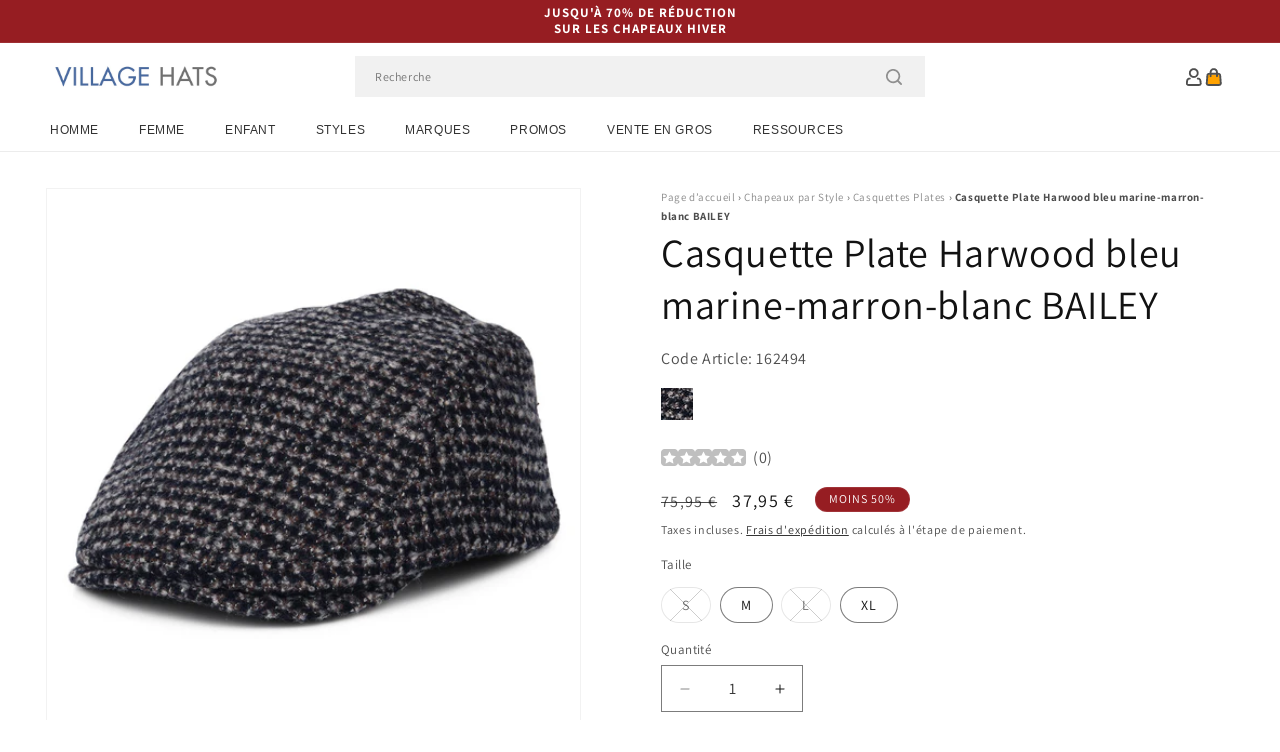

--- FILE ---
content_type: text/html; charset=utf-8
request_url: https://www.chapeauxetcasquettes.fr/products/casquette-plate-harwood-bleu-marine-marron-blanc-bailey
body_size: 54035
content:
<!doctype html>
<html class="js" lang="fr">
  <head>
    <meta charset="utf-8">
    <meta http-equiv="X-UA-Compatible" content="IE=edge">
    <meta name="viewport" content="width=device-width,initial-scale=1">
    <meta name="theme-color" content="">
    <link rel="canonical" href="https://www.chapeauxetcasquettes.fr/products/casquette-plate-harwood-bleu-marine-marron-blanc-bailey"><link rel="icon" type="image/png" href="//www.chapeauxetcasquettes.fr/cdn/shop/files/villagehats-favicon.png?crop=center&height=32&v=1629206146&width=32"><link rel="preconnect" href="https://fonts.shopifycdn.com" crossorigin><title>
      Casquette Plate Harwood bleu marine-marron-blanc BAILEY
 &ndash; Chapeaux et Casquettes</title>

    
      <meta name="description" content="Voici la Casquette Plate Harwood bleu marine-marron-blanc de chez BAILEY. Cette casquette conçue en un subtil mélange de laine et de matières synthétiques, comporte un bandeau intérieur en coton et une doublure en coton et lin pour plus de confort. La calotte attachée à la visière par un bouton pression et l&#39;insigne métallique Bailey est, quant à lui, sur le côté de la casquette.">
    

    

<meta property="og:site_name" content="Chapeaux et Casquettes">
<meta property="og:url" content="https://www.chapeauxetcasquettes.fr/products/casquette-plate-harwood-bleu-marine-marron-blanc-bailey">
<meta property="og:title" content="Casquette Plate Harwood bleu marine-marron-blanc BAILEY">
<meta property="og:type" content="product">
<meta property="og:description" content="Voici la Casquette Plate Harwood bleu marine-marron-blanc de chez BAILEY. Cette casquette conçue en un subtil mélange de laine et de matières synthétiques, comporte un bandeau intérieur en coton et une doublure en coton et lin pour plus de confort. La calotte attachée à la visière par un bouton pression et l&#39;insigne métallique Bailey est, quant à lui, sur le côté de la casquette."><meta property="og:image" content="http://www.chapeauxetcasquettes.fr/cdn/shop/products/162494.jpg?v=1730898918">
  <meta property="og:image:secure_url" content="https://www.chapeauxetcasquettes.fr/cdn/shop/products/162494.jpg?v=1730898918">
  <meta property="og:image:width" content="1000">
  <meta property="og:image:height" content="1000"><meta property="og:price:amount" content="37,95">
  <meta property="og:price:currency" content="EUR"><meta name="twitter:card" content="summary_large_image">
<meta name="twitter:title" content="Casquette Plate Harwood bleu marine-marron-blanc BAILEY">
<meta name="twitter:description" content="Voici la Casquette Plate Harwood bleu marine-marron-blanc de chez BAILEY. Cette casquette conçue en un subtil mélange de laine et de matières synthétiques, comporte un bandeau intérieur en coton et une doublure en coton et lin pour plus de confort. La calotte attachée à la visière par un bouton pression et l&#39;insigne métallique Bailey est, quant à lui, sur le côté de la casquette.">


    <script src="//www.chapeauxetcasquettes.fr/cdn/shop/t/109/assets/constants.js?v=132983761750457495441767795825" defer="defer"></script>
    <script src="//www.chapeauxetcasquettes.fr/cdn/shop/t/109/assets/pubsub.js?v=158357773527763999511767795825" defer="defer"></script>
    <script src="//www.chapeauxetcasquettes.fr/cdn/shop/t/109/assets/global.js?v=170942271831532361451767795825" defer="defer"></script>
    <script src="//www.chapeauxetcasquettes.fr/cdn/shop/t/109/assets/details-disclosure.js?v=13653116266235556501767795825" defer="defer"></script>
    <script src="//www.chapeauxetcasquettes.fr/cdn/shop/t/109/assets/details-modal.js?v=117271651776773267631767795825" defer="defer"></script>
    <script src="//www.chapeauxetcasquettes.fr/cdn/shop/t/109/assets/search-form.js?v=66046018547321011411767795825" defer="defer"></script>
    <script src="//www.chapeauxetcasquettes.fr/cdn/shop/t/109/assets/custom.js?v=160029457547753305471767795825" defer="defer"></script><script src="//www.chapeauxetcasquettes.fr/cdn/shop/t/109/assets/animations.js?v=88693664871331136111767795825" defer="defer"></script><script>window.performance && window.performance.mark && window.performance.mark('shopify.content_for_header.start');</script><meta id="shopify-digital-wallet" name="shopify-digital-wallet" content="/57224822974/digital_wallets/dialog">
<meta name="shopify-checkout-api-token" content="ddef73384afb173ae84fbd1159694b9f">
<meta id="in-context-paypal-metadata" data-shop-id="57224822974" data-venmo-supported="false" data-environment="production" data-locale="fr_FR" data-paypal-v4="true" data-currency="EUR">
<link rel="alternate" type="application/json+oembed" href="https://www.chapeauxetcasquettes.fr/products/casquette-plate-harwood-bleu-marine-marron-blanc-bailey.oembed">
<script async="async" src="/checkouts/internal/preloads.js?locale=fr-DE"></script>
<script id="apple-pay-shop-capabilities" type="application/json">{"shopId":57224822974,"countryCode":"GB","currencyCode":"EUR","merchantCapabilities":["supports3DS"],"merchantId":"gid:\/\/shopify\/Shop\/57224822974","merchantName":"Chapeaux et Casquettes","requiredBillingContactFields":["postalAddress","email","phone"],"requiredShippingContactFields":["postalAddress","email","phone"],"shippingType":"shipping","supportedNetworks":["visa","maestro","masterCard","amex","discover","elo"],"total":{"type":"pending","label":"Chapeaux et Casquettes","amount":"1.00"},"shopifyPaymentsEnabled":true,"supportsSubscriptions":true}</script>
<script id="shopify-features" type="application/json">{"accessToken":"ddef73384afb173ae84fbd1159694b9f","betas":["rich-media-storefront-analytics"],"domain":"www.chapeauxetcasquettes.fr","predictiveSearch":true,"shopId":57224822974,"locale":"fr"}</script>
<script>var Shopify = Shopify || {};
Shopify.shop = "hatsandcaps-fr.myshopify.com";
Shopify.locale = "fr";
Shopify.currency = {"active":"EUR","rate":"1.0"};
Shopify.country = "DE";
Shopify.theme = {"name":"dawn-hc\/fr - winter-sale-26","id":183631184253,"schema_name":"Dawn","schema_version":"15.0.1","theme_store_id":null,"role":"main"};
Shopify.theme.handle = "null";
Shopify.theme.style = {"id":null,"handle":null};
Shopify.cdnHost = "www.chapeauxetcasquettes.fr/cdn";
Shopify.routes = Shopify.routes || {};
Shopify.routes.root = "/";</script>
<script type="module">!function(o){(o.Shopify=o.Shopify||{}).modules=!0}(window);</script>
<script>!function(o){function n(){var o=[];function n(){o.push(Array.prototype.slice.apply(arguments))}return n.q=o,n}var t=o.Shopify=o.Shopify||{};t.loadFeatures=n(),t.autoloadFeatures=n()}(window);</script>
<script id="shop-js-analytics" type="application/json">{"pageType":"product"}</script>
<script defer="defer" async type="module" src="//www.chapeauxetcasquettes.fr/cdn/shopifycloud/shop-js/modules/v2/client.init-shop-cart-sync_C7zOiP7n.fr.esm.js"></script>
<script defer="defer" async type="module" src="//www.chapeauxetcasquettes.fr/cdn/shopifycloud/shop-js/modules/v2/chunk.common_CSlijhlg.esm.js"></script>
<script type="module">
  await import("//www.chapeauxetcasquettes.fr/cdn/shopifycloud/shop-js/modules/v2/client.init-shop-cart-sync_C7zOiP7n.fr.esm.js");
await import("//www.chapeauxetcasquettes.fr/cdn/shopifycloud/shop-js/modules/v2/chunk.common_CSlijhlg.esm.js");

  window.Shopify.SignInWithShop?.initShopCartSync?.({"fedCMEnabled":true,"windoidEnabled":true});

</script>
<script id="__st">var __st={"a":57224822974,"offset":0,"reqid":"b958011b-d26b-4e9b-9341-325a614e48c5-1768455691","pageurl":"www.chapeauxetcasquettes.fr\/products\/casquette-plate-harwood-bleu-marine-marron-blanc-bailey","u":"308ed7e7dfb6","p":"product","rtyp":"product","rid":7770005045438};</script>
<script>window.ShopifyPaypalV4VisibilityTracking = true;</script>
<script id="captcha-bootstrap">!function(){'use strict';const t='contact',e='account',n='new_comment',o=[[t,t],['blogs',n],['comments',n],[t,'customer']],c=[[e,'customer_login'],[e,'guest_login'],[e,'recover_customer_password'],[e,'create_customer']],r=t=>t.map((([t,e])=>`form[action*='/${t}']:not([data-nocaptcha='true']) input[name='form_type'][value='${e}']`)).join(','),a=t=>()=>t?[...document.querySelectorAll(t)].map((t=>t.form)):[];function s(){const t=[...o],e=r(t);return a(e)}const i='password',u='form_key',d=['recaptcha-v3-token','g-recaptcha-response','h-captcha-response',i],f=()=>{try{return window.sessionStorage}catch{return}},m='__shopify_v',_=t=>t.elements[u];function p(t,e,n=!1){try{const o=window.sessionStorage,c=JSON.parse(o.getItem(e)),{data:r}=function(t){const{data:e,action:n}=t;return t[m]||n?{data:e,action:n}:{data:t,action:n}}(c);for(const[e,n]of Object.entries(r))t.elements[e]&&(t.elements[e].value=n);n&&o.removeItem(e)}catch(o){console.error('form repopulation failed',{error:o})}}const l='form_type',E='cptcha';function T(t){t.dataset[E]=!0}const w=window,h=w.document,L='Shopify',v='ce_forms',y='captcha';let A=!1;((t,e)=>{const n=(g='f06e6c50-85a8-45c8-87d0-21a2b65856fe',I='https://cdn.shopify.com/shopifycloud/storefront-forms-hcaptcha/ce_storefront_forms_captcha_hcaptcha.v1.5.2.iife.js',D={infoText:'Protégé par hCaptcha',privacyText:'Confidentialité',termsText:'Conditions'},(t,e,n)=>{const o=w[L][v],c=o.bindForm;if(c)return c(t,g,e,D).then(n);var r;o.q.push([[t,g,e,D],n]),r=I,A||(h.body.append(Object.assign(h.createElement('script'),{id:'captcha-provider',async:!0,src:r})),A=!0)});var g,I,D;w[L]=w[L]||{},w[L][v]=w[L][v]||{},w[L][v].q=[],w[L][y]=w[L][y]||{},w[L][y].protect=function(t,e){n(t,void 0,e),T(t)},Object.freeze(w[L][y]),function(t,e,n,w,h,L){const[v,y,A,g]=function(t,e,n){const i=e?o:[],u=t?c:[],d=[...i,...u],f=r(d),m=r(i),_=r(d.filter((([t,e])=>n.includes(e))));return[a(f),a(m),a(_),s()]}(w,h,L),I=t=>{const e=t.target;return e instanceof HTMLFormElement?e:e&&e.form},D=t=>v().includes(t);t.addEventListener('submit',(t=>{const e=I(t);if(!e)return;const n=D(e)&&!e.dataset.hcaptchaBound&&!e.dataset.recaptchaBound,o=_(e),c=g().includes(e)&&(!o||!o.value);(n||c)&&t.preventDefault(),c&&!n&&(function(t){try{if(!f())return;!function(t){const e=f();if(!e)return;const n=_(t);if(!n)return;const o=n.value;o&&e.removeItem(o)}(t);const e=Array.from(Array(32),(()=>Math.random().toString(36)[2])).join('');!function(t,e){_(t)||t.append(Object.assign(document.createElement('input'),{type:'hidden',name:u})),t.elements[u].value=e}(t,e),function(t,e){const n=f();if(!n)return;const o=[...t.querySelectorAll(`input[type='${i}']`)].map((({name:t})=>t)),c=[...d,...o],r={};for(const[a,s]of new FormData(t).entries())c.includes(a)||(r[a]=s);n.setItem(e,JSON.stringify({[m]:1,action:t.action,data:r}))}(t,e)}catch(e){console.error('failed to persist form',e)}}(e),e.submit())}));const S=(t,e)=>{t&&!t.dataset[E]&&(n(t,e.some((e=>e===t))),T(t))};for(const o of['focusin','change'])t.addEventListener(o,(t=>{const e=I(t);D(e)&&S(e,y())}));const B=e.get('form_key'),M=e.get(l),P=B&&M;t.addEventListener('DOMContentLoaded',(()=>{const t=y();if(P)for(const e of t)e.elements[l].value===M&&p(e,B);[...new Set([...A(),...v().filter((t=>'true'===t.dataset.shopifyCaptcha))])].forEach((e=>S(e,t)))}))}(h,new URLSearchParams(w.location.search),n,t,e,['guest_login'])})(!0,!0)}();</script>
<script integrity="sha256-4kQ18oKyAcykRKYeNunJcIwy7WH5gtpwJnB7kiuLZ1E=" data-source-attribution="shopify.loadfeatures" defer="defer" src="//www.chapeauxetcasquettes.fr/cdn/shopifycloud/storefront/assets/storefront/load_feature-a0a9edcb.js" crossorigin="anonymous"></script>
<script data-source-attribution="shopify.dynamic_checkout.dynamic.init">var Shopify=Shopify||{};Shopify.PaymentButton=Shopify.PaymentButton||{isStorefrontPortableWallets:!0,init:function(){window.Shopify.PaymentButton.init=function(){};var t=document.createElement("script");t.src="https://www.chapeauxetcasquettes.fr/cdn/shopifycloud/portable-wallets/latest/portable-wallets.fr.js",t.type="module",document.head.appendChild(t)}};
</script>
<script data-source-attribution="shopify.dynamic_checkout.buyer_consent">
  function portableWalletsHideBuyerConsent(e){var t=document.getElementById("shopify-buyer-consent"),n=document.getElementById("shopify-subscription-policy-button");t&&n&&(t.classList.add("hidden"),t.setAttribute("aria-hidden","true"),n.removeEventListener("click",e))}function portableWalletsShowBuyerConsent(e){var t=document.getElementById("shopify-buyer-consent"),n=document.getElementById("shopify-subscription-policy-button");t&&n&&(t.classList.remove("hidden"),t.removeAttribute("aria-hidden"),n.addEventListener("click",e))}window.Shopify?.PaymentButton&&(window.Shopify.PaymentButton.hideBuyerConsent=portableWalletsHideBuyerConsent,window.Shopify.PaymentButton.showBuyerConsent=portableWalletsShowBuyerConsent);
</script>
<script>
  function portableWalletsCleanup(e){e&&e.src&&console.error("Failed to load portable wallets script "+e.src);var t=document.querySelectorAll("shopify-accelerated-checkout .shopify-payment-button__skeleton, shopify-accelerated-checkout-cart .wallet-cart-button__skeleton"),e=document.getElementById("shopify-buyer-consent");for(let e=0;e<t.length;e++)t[e].remove();e&&e.remove()}function portableWalletsNotLoadedAsModule(e){e instanceof ErrorEvent&&"string"==typeof e.message&&e.message.includes("import.meta")&&"string"==typeof e.filename&&e.filename.includes("portable-wallets")&&(window.removeEventListener("error",portableWalletsNotLoadedAsModule),window.Shopify.PaymentButton.failedToLoad=e,"loading"===document.readyState?document.addEventListener("DOMContentLoaded",window.Shopify.PaymentButton.init):window.Shopify.PaymentButton.init())}window.addEventListener("error",portableWalletsNotLoadedAsModule);
</script>

<script type="module" src="https://www.chapeauxetcasquettes.fr/cdn/shopifycloud/portable-wallets/latest/portable-wallets.fr.js" onError="portableWalletsCleanup(this)" crossorigin="anonymous"></script>
<script nomodule>
  document.addEventListener("DOMContentLoaded", portableWalletsCleanup);
</script>

<script id='scb4127' type='text/javascript' async='' src='https://www.chapeauxetcasquettes.fr/cdn/shopifycloud/privacy-banner/storefront-banner.js'></script><link id="shopify-accelerated-checkout-styles" rel="stylesheet" media="screen" href="https://www.chapeauxetcasquettes.fr/cdn/shopifycloud/portable-wallets/latest/accelerated-checkout-backwards-compat.css" crossorigin="anonymous">
<style id="shopify-accelerated-checkout-cart">
        #shopify-buyer-consent {
  margin-top: 1em;
  display: inline-block;
  width: 100%;
}

#shopify-buyer-consent.hidden {
  display: none;
}

#shopify-subscription-policy-button {
  background: none;
  border: none;
  padding: 0;
  text-decoration: underline;
  font-size: inherit;
  cursor: pointer;
}

#shopify-subscription-policy-button::before {
  box-shadow: none;
}

      </style>
<script id="sections-script" data-sections="header-alt" defer="defer" src="//www.chapeauxetcasquettes.fr/cdn/shop/t/109/compiled_assets/scripts.js?7249"></script>
<script>window.performance && window.performance.mark && window.performance.mark('shopify.content_for_header.end');</script>


    <style data-shopify>
      @font-face {
  font-family: Assistant;
  font-weight: 400;
  font-style: normal;
  font-display: swap;
  src: url("//www.chapeauxetcasquettes.fr/cdn/fonts/assistant/assistant_n4.9120912a469cad1cc292572851508ca49d12e768.woff2") format("woff2"),
       url("//www.chapeauxetcasquettes.fr/cdn/fonts/assistant/assistant_n4.6e9875ce64e0fefcd3f4446b7ec9036b3ddd2985.woff") format("woff");
}

      @font-face {
  font-family: Assistant;
  font-weight: 700;
  font-style: normal;
  font-display: swap;
  src: url("//www.chapeauxetcasquettes.fr/cdn/fonts/assistant/assistant_n7.bf44452348ec8b8efa3aa3068825305886b1c83c.woff2") format("woff2"),
       url("//www.chapeauxetcasquettes.fr/cdn/fonts/assistant/assistant_n7.0c887fee83f6b3bda822f1150b912c72da0f7b64.woff") format("woff");
}

      
      
      @font-face {
  font-family: Assistant;
  font-weight: 400;
  font-style: normal;
  font-display: swap;
  src: url("//www.chapeauxetcasquettes.fr/cdn/fonts/assistant/assistant_n4.9120912a469cad1cc292572851508ca49d12e768.woff2") format("woff2"),
       url("//www.chapeauxetcasquettes.fr/cdn/fonts/assistant/assistant_n4.6e9875ce64e0fefcd3f4446b7ec9036b3ddd2985.woff") format("woff");
}


      
        :root,
        .color-background-1 {
          --color-background: 255,255,255;
        
          --gradient-background: #ffffff;
        

        

        --color-foreground: 18,18,18;
        --color-background-contrast: 191,191,191;
        --color-shadow: 18,18,18;
        --color-button: 18,18,18;
        --color-button-text: 255,255,255;
        --color-secondary-button: 255,255,255;
        --color-secondary-button-text: 18,18,18;
        --color-link: 18,18,18;
        --color-badge-foreground: 18,18,18;
        --color-badge-background: 255,255,255;
        --color-badge-border: 18,18,18;
        --payment-terms-background-color: rgb(255 255 255);
      }
      
        
        .color-background-2 {
          --color-background: 243,243,243;
        
          --gradient-background: #f3f3f3;
        

        

        --color-foreground: 18,18,18;
        --color-background-contrast: 179,179,179;
        --color-shadow: 18,18,18;
        --color-button: 18,18,18;
        --color-button-text: 243,243,243;
        --color-secondary-button: 243,243,243;
        --color-secondary-button-text: 18,18,18;
        --color-link: 18,18,18;
        --color-badge-foreground: 18,18,18;
        --color-badge-background: 243,243,243;
        --color-badge-border: 18,18,18;
        --payment-terms-background-color: rgb(243 243 243);
      }
      
        
        .color-inverse {
          --color-background: 18,18,18;
        
          --gradient-background: #121212;
        

        

        --color-foreground: 255,255,255;
        --color-background-contrast: 146,146,146;
        --color-shadow: 18,18,18;
        --color-button: 255,255,255;
        --color-button-text: 18,18,18;
        --color-secondary-button: 18,18,18;
        --color-secondary-button-text: 255,255,255;
        --color-link: 255,255,255;
        --color-badge-foreground: 255,255,255;
        --color-badge-background: 18,18,18;
        --color-badge-border: 255,255,255;
        --payment-terms-background-color: rgb(18 18 18);
      }
      
        
        .color-accent-1 {
          --color-background: 242,242,242;
        
          --gradient-background: #f2f2f2;
        

        

        --color-foreground: 137,0,0;
        --color-background-contrast: 178,178,178;
        --color-shadow: 18,18,18;
        --color-button: 255,255,255;
        --color-button-text: 18,18,18;
        --color-secondary-button: 242,242,242;
        --color-secondary-button-text: 137,0,0;
        --color-link: 137,0,0;
        --color-badge-foreground: 137,0,0;
        --color-badge-background: 242,242,242;
        --color-badge-border: 137,0,0;
        --payment-terms-background-color: rgb(242 242 242);
      }
      
        
        .color-accent-2 {
          --color-background: 150,29,34;
        
          --gradient-background: #961d22;
        

        

        --color-foreground: 255,255,255;
        --color-background-contrast: 43,8,10;
        --color-shadow: 18,18,18;
        --color-button: 255,255,255;
        --color-button-text: 150,29,34;
        --color-secondary-button: 150,29,34;
        --color-secondary-button-text: 255,255,255;
        --color-link: 255,255,255;
        --color-badge-foreground: 255,255,255;
        --color-badge-background: 150,29,34;
        --color-badge-border: 255,255,255;
        --payment-terms-background-color: rgb(150 29 34);
      }
      

      body, .color-background-1, .color-background-2, .color-inverse, .color-accent-1, .color-accent-2 {
        color: rgba(var(--color-foreground), 0.75);
        background-color: rgb(var(--color-background));
      }

      :root {
        --font-body-family: Assistant, sans-serif;
        --font-body-style: normal;
        --font-body-weight: 400;
        --font-body-weight-bold: 700;

        --font-heading-family: Assistant, sans-serif;
        --font-heading-style: normal;
        --font-heading-weight: 400;

        --font-body-scale: 1.0;
        --font-heading-scale: 1.0;

        --media-padding: px;
        --media-border-opacity: 0.05;
        --media-border-width: 1px;
        --media-radius: 0px;
        --media-shadow-opacity: 0.0;
        --media-shadow-horizontal-offset: 0px;
        --media-shadow-vertical-offset: 4px;
        --media-shadow-blur-radius: 5px;
        --media-shadow-visible: 0;

        --page-width: 202rem;
        --page-width-margin: 0rem;

        --product-card-image-padding: 0.0rem;
        --product-card-corner-radius: 0.0rem;
        --product-card-text-alignment: left;
        --product-card-border-width: 0.0rem;
        --product-card-border-opacity: 0.1;
        --product-card-shadow-opacity: 0.0;
        --product-card-shadow-visible: 0;
        --product-card-shadow-horizontal-offset: 0.0rem;
        --product-card-shadow-vertical-offset: 0.4rem;
        --product-card-shadow-blur-radius: 0.5rem;

        --collection-card-image-padding: 0.0rem;
        --collection-card-corner-radius: 0.0rem;
        --collection-card-text-alignment: left;
        --collection-card-border-width: 0.0rem;
        --collection-card-border-opacity: 0.0;
        --collection-card-shadow-opacity: 0.1;
        --collection-card-shadow-visible: 1;
        --collection-card-shadow-horizontal-offset: 0.0rem;
        --collection-card-shadow-vertical-offset: 0.0rem;
        --collection-card-shadow-blur-radius: 0.0rem;

        --blog-card-image-padding: 0.0rem;
        --blog-card-corner-radius: 0.0rem;
        --blog-card-text-alignment: left;
        --blog-card-border-width: 0.0rem;
        --blog-card-border-opacity: 0.0;
        --blog-card-shadow-opacity: 0.1;
        --blog-card-shadow-visible: 1;
        --blog-card-shadow-horizontal-offset: 0.0rem;
        --blog-card-shadow-vertical-offset: 0.0rem;
        --blog-card-shadow-blur-radius: 0.0rem;

        --badge-corner-radius: 4.0rem;

        --popup-border-width: 1px;
        --popup-border-opacity: 0.1;
        --popup-corner-radius: 0px;
        --popup-shadow-opacity: 0.0;
        --popup-shadow-horizontal-offset: 0px;
        --popup-shadow-vertical-offset: 4px;
        --popup-shadow-blur-radius: 5px;

        --drawer-border-width: 1px;
        --drawer-border-opacity: 0.1;
        --drawer-shadow-opacity: 0.0;
        --drawer-shadow-horizontal-offset: 0px;
        --drawer-shadow-vertical-offset: 4px;
        --drawer-shadow-blur-radius: 5px;

        --spacing-sections-desktop: 0px;
        --spacing-sections-mobile: 0px;

        --grid-desktop-vertical-spacing: 8px;
        --grid-desktop-horizontal-spacing: 8px;
        --grid-mobile-vertical-spacing: 4px;
        --grid-mobile-horizontal-spacing: 4px;

        --text-boxes-border-opacity: 0.1;
        --text-boxes-border-width: 0px;
        --text-boxes-radius: 0px;
        --text-boxes-shadow-opacity: 0.0;
        --text-boxes-shadow-visible: 0;
        --text-boxes-shadow-horizontal-offset: 0px;
        --text-boxes-shadow-vertical-offset: 4px;
        --text-boxes-shadow-blur-radius: 5px;

        --buttons-radius: 0px;
        --buttons-radius-outset: 0px;
        --buttons-border-width: 1px;
        --buttons-border-opacity: 1.0;
        --buttons-shadow-opacity: 0.0;
        --buttons-shadow-visible: 0;
        --buttons-shadow-horizontal-offset: 0px;
        --buttons-shadow-vertical-offset: 4px;
        --buttons-shadow-blur-radius: 5px;
        --buttons-border-offset: 0px;

        --inputs-radius: 0px;
        --inputs-border-width: 1px;
        --inputs-border-opacity: 0.55;
        --inputs-shadow-opacity: 0.0;
        --inputs-shadow-horizontal-offset: 0px;
        --inputs-margin-offset: 0px;
        --inputs-shadow-vertical-offset: 4px;
        --inputs-shadow-blur-radius: 5px;
        --inputs-radius-outset: 0px;

        --variant-pills-radius: 40px;
        --variant-pills-border-width: 1px;
        --variant-pills-border-opacity: 0.55;
        --variant-pills-shadow-opacity: 0.0;
        --variant-pills-shadow-horizontal-offset: 0px;
        --variant-pills-shadow-vertical-offset: 4px;
        --variant-pills-shadow-blur-radius: 5px;

        --color-sale-text: 250, 69, 69;
      }

      *,
      *::before,
      *::after {
        box-sizing: inherit;
      }

      html {
        box-sizing: border-box;
        font-size: calc(var(--font-body-scale) * 62.5%);
        height: 100%;
      }

      body {
        display: grid;
        grid-template-rows: auto auto 1fr auto;
        grid-template-columns: 100%;
        min-height: 100%;
        margin: 0;
        font-size: 1.5rem;
        letter-spacing: 0.06rem;
        line-height: calc(1 + 0.8 / var(--font-body-scale));
        font-family: var(--font-body-family);
        font-style: var(--font-body-style);
        font-weight: var(--font-body-weight);
      }

      @media screen and (min-width: 750px) {
        body {
          font-size: 1.6rem;
        }
      }
    </style>

    <link href="//www.chapeauxetcasquettes.fr/cdn/shop/t/109/assets/base.css?v=9935978080642652711767795825" rel="stylesheet" type="text/css" media="all" />
    <link href="//www.chapeauxetcasquettes.fr/cdn/shop/t/109/assets/custom.css?v=95326523406766334361767795825" rel="stylesheet" type="text/css" media="all" />
    <link rel="stylesheet" href="//www.chapeauxetcasquettes.fr/cdn/shop/t/109/assets/component-cart-items.css?v=77791345132441239161767795825" media="print" onload="this.media='all'"><link href="//www.chapeauxetcasquettes.fr/cdn/shop/t/109/assets/component-cart-drawer.css?v=58451691926116899181767795825" rel="stylesheet" type="text/css" media="all" />
      <link href="//www.chapeauxetcasquettes.fr/cdn/shop/t/109/assets/component-cart.css?v=165982380921400067651767795825" rel="stylesheet" type="text/css" media="all" />
      <link href="//www.chapeauxetcasquettes.fr/cdn/shop/t/109/assets/component-totals.css?v=15906652033866631521767795825" rel="stylesheet" type="text/css" media="all" />
      <link href="//www.chapeauxetcasquettes.fr/cdn/shop/t/109/assets/component-price.css?v=70172745017360139101767795825" rel="stylesheet" type="text/css" media="all" />
      <link href="//www.chapeauxetcasquettes.fr/cdn/shop/t/109/assets/component-discounts.css?v=152760482443307489271767795825" rel="stylesheet" type="text/css" media="all" />

      <link rel="preload" as="font" href="//www.chapeauxetcasquettes.fr/cdn/fonts/assistant/assistant_n4.9120912a469cad1cc292572851508ca49d12e768.woff2" type="font/woff2" crossorigin>
      

      <link rel="preload" as="font" href="//www.chapeauxetcasquettes.fr/cdn/fonts/assistant/assistant_n4.9120912a469cad1cc292572851508ca49d12e768.woff2" type="font/woff2" crossorigin>
      
<link href="//www.chapeauxetcasquettes.fr/cdn/shop/t/109/assets/component-localization-form.css?v=120620094879297847921767795825" rel="stylesheet" type="text/css" media="all" />
      <script src="//www.chapeauxetcasquettes.fr/cdn/shop/t/109/assets/localization-form.js?v=144176611646395275351767795825" defer="defer"></script><link
        rel="stylesheet"
        href="//www.chapeauxetcasquettes.fr/cdn/shop/t/109/assets/component-predictive-search.css?v=118923337488134913561767795825"
        media="print"
        onload="this.media='all'"
      ><script>
      if (Shopify.designMode) {
        document.documentElement.classList.add('shopify-design-mode');
      }
    </script><style>#shopify-pc__banner__btn-decline, #shopify-pc__prefs__header-decline { display: none; }</style><script src="https://cdn.shopify.com/extensions/019b0289-a7b2-75c4-bc89-75da59821462/avada-app-75/assets/air-reviews-summary.js" type="text/javascript" defer="defer"></script>
<script src="https://cdn.shopify.com/extensions/cfc76123-b24f-4e9a-a1dc-585518796af7/forms-2294/assets/shopify-forms-loader.js" type="text/javascript" defer="defer"></script>
<script src="https://cdn.shopify.com/extensions/019b0289-a7b2-75c4-bc89-75da59821462/avada-app-75/assets/air-reviews-block.js" type="text/javascript" defer="defer"></script>
<script src="https://cdn.shopify.com/extensions/019b0289-a7b2-75c4-bc89-75da59821462/avada-app-75/assets/air-reviews.js" type="text/javascript" defer="defer"></script>
<link href="https://monorail-edge.shopifysvc.com" rel="dns-prefetch">
<script>(function(){if ("sendBeacon" in navigator && "performance" in window) {try {var session_token_from_headers = performance.getEntriesByType('navigation')[0].serverTiming.find(x => x.name == '_s').description;} catch {var session_token_from_headers = undefined;}var session_cookie_matches = document.cookie.match(/_shopify_s=([^;]*)/);var session_token_from_cookie = session_cookie_matches && session_cookie_matches.length === 2 ? session_cookie_matches[1] : "";var session_token = session_token_from_headers || session_token_from_cookie || "";function handle_abandonment_event(e) {var entries = performance.getEntries().filter(function(entry) {return /monorail-edge.shopifysvc.com/.test(entry.name);});if (!window.abandonment_tracked && entries.length === 0) {window.abandonment_tracked = true;var currentMs = Date.now();var navigation_start = performance.timing.navigationStart;var payload = {shop_id: 57224822974,url: window.location.href,navigation_start,duration: currentMs - navigation_start,session_token,page_type: "product"};window.navigator.sendBeacon("https://monorail-edge.shopifysvc.com/v1/produce", JSON.stringify({schema_id: "online_store_buyer_site_abandonment/1.1",payload: payload,metadata: {event_created_at_ms: currentMs,event_sent_at_ms: currentMs}}));}}window.addEventListener('pagehide', handle_abandonment_event);}}());</script>
<script id="web-pixels-manager-setup">(function e(e,d,r,n,o){if(void 0===o&&(o={}),!Boolean(null===(a=null===(i=window.Shopify)||void 0===i?void 0:i.analytics)||void 0===a?void 0:a.replayQueue)){var i,a;window.Shopify=window.Shopify||{};var t=window.Shopify;t.analytics=t.analytics||{};var s=t.analytics;s.replayQueue=[],s.publish=function(e,d,r){return s.replayQueue.push([e,d,r]),!0};try{self.performance.mark("wpm:start")}catch(e){}var l=function(){var e={modern:/Edge?\/(1{2}[4-9]|1[2-9]\d|[2-9]\d{2}|\d{4,})\.\d+(\.\d+|)|Firefox\/(1{2}[4-9]|1[2-9]\d|[2-9]\d{2}|\d{4,})\.\d+(\.\d+|)|Chrom(ium|e)\/(9{2}|\d{3,})\.\d+(\.\d+|)|(Maci|X1{2}).+ Version\/(15\.\d+|(1[6-9]|[2-9]\d|\d{3,})\.\d+)([,.]\d+|)( \(\w+\)|)( Mobile\/\w+|) Safari\/|Chrome.+OPR\/(9{2}|\d{3,})\.\d+\.\d+|(CPU[ +]OS|iPhone[ +]OS|CPU[ +]iPhone|CPU IPhone OS|CPU iPad OS)[ +]+(15[._]\d+|(1[6-9]|[2-9]\d|\d{3,})[._]\d+)([._]\d+|)|Android:?[ /-](13[3-9]|1[4-9]\d|[2-9]\d{2}|\d{4,})(\.\d+|)(\.\d+|)|Android.+Firefox\/(13[5-9]|1[4-9]\d|[2-9]\d{2}|\d{4,})\.\d+(\.\d+|)|Android.+Chrom(ium|e)\/(13[3-9]|1[4-9]\d|[2-9]\d{2}|\d{4,})\.\d+(\.\d+|)|SamsungBrowser\/([2-9]\d|\d{3,})\.\d+/,legacy:/Edge?\/(1[6-9]|[2-9]\d|\d{3,})\.\d+(\.\d+|)|Firefox\/(5[4-9]|[6-9]\d|\d{3,})\.\d+(\.\d+|)|Chrom(ium|e)\/(5[1-9]|[6-9]\d|\d{3,})\.\d+(\.\d+|)([\d.]+$|.*Safari\/(?![\d.]+ Edge\/[\d.]+$))|(Maci|X1{2}).+ Version\/(10\.\d+|(1[1-9]|[2-9]\d|\d{3,})\.\d+)([,.]\d+|)( \(\w+\)|)( Mobile\/\w+|) Safari\/|Chrome.+OPR\/(3[89]|[4-9]\d|\d{3,})\.\d+\.\d+|(CPU[ +]OS|iPhone[ +]OS|CPU[ +]iPhone|CPU IPhone OS|CPU iPad OS)[ +]+(10[._]\d+|(1[1-9]|[2-9]\d|\d{3,})[._]\d+)([._]\d+|)|Android:?[ /-](13[3-9]|1[4-9]\d|[2-9]\d{2}|\d{4,})(\.\d+|)(\.\d+|)|Mobile Safari.+OPR\/([89]\d|\d{3,})\.\d+\.\d+|Android.+Firefox\/(13[5-9]|1[4-9]\d|[2-9]\d{2}|\d{4,})\.\d+(\.\d+|)|Android.+Chrom(ium|e)\/(13[3-9]|1[4-9]\d|[2-9]\d{2}|\d{4,})\.\d+(\.\d+|)|Android.+(UC? ?Browser|UCWEB|U3)[ /]?(15\.([5-9]|\d{2,})|(1[6-9]|[2-9]\d|\d{3,})\.\d+)\.\d+|SamsungBrowser\/(5\.\d+|([6-9]|\d{2,})\.\d+)|Android.+MQ{2}Browser\/(14(\.(9|\d{2,})|)|(1[5-9]|[2-9]\d|\d{3,})(\.\d+|))(\.\d+|)|K[Aa][Ii]OS\/(3\.\d+|([4-9]|\d{2,})\.\d+)(\.\d+|)/},d=e.modern,r=e.legacy,n=navigator.userAgent;return n.match(d)?"modern":n.match(r)?"legacy":"unknown"}(),u="modern"===l?"modern":"legacy",c=(null!=n?n:{modern:"",legacy:""})[u],f=function(e){return[e.baseUrl,"/wpm","/b",e.hashVersion,"modern"===e.buildTarget?"m":"l",".js"].join("")}({baseUrl:d,hashVersion:r,buildTarget:u}),m=function(e){var d=e.version,r=e.bundleTarget,n=e.surface,o=e.pageUrl,i=e.monorailEndpoint;return{emit:function(e){var a=e.status,t=e.errorMsg,s=(new Date).getTime(),l=JSON.stringify({metadata:{event_sent_at_ms:s},events:[{schema_id:"web_pixels_manager_load/3.1",payload:{version:d,bundle_target:r,page_url:o,status:a,surface:n,error_msg:t},metadata:{event_created_at_ms:s}}]});if(!i)return console&&console.warn&&console.warn("[Web Pixels Manager] No Monorail endpoint provided, skipping logging."),!1;try{return self.navigator.sendBeacon.bind(self.navigator)(i,l)}catch(e){}var u=new XMLHttpRequest;try{return u.open("POST",i,!0),u.setRequestHeader("Content-Type","text/plain"),u.send(l),!0}catch(e){return console&&console.warn&&console.warn("[Web Pixels Manager] Got an unhandled error while logging to Monorail."),!1}}}}({version:r,bundleTarget:l,surface:e.surface,pageUrl:self.location.href,monorailEndpoint:e.monorailEndpoint});try{o.browserTarget=l,function(e){var d=e.src,r=e.async,n=void 0===r||r,o=e.onload,i=e.onerror,a=e.sri,t=e.scriptDataAttributes,s=void 0===t?{}:t,l=document.createElement("script"),u=document.querySelector("head"),c=document.querySelector("body");if(l.async=n,l.src=d,a&&(l.integrity=a,l.crossOrigin="anonymous"),s)for(var f in s)if(Object.prototype.hasOwnProperty.call(s,f))try{l.dataset[f]=s[f]}catch(e){}if(o&&l.addEventListener("load",o),i&&l.addEventListener("error",i),u)u.appendChild(l);else{if(!c)throw new Error("Did not find a head or body element to append the script");c.appendChild(l)}}({src:f,async:!0,onload:function(){if(!function(){var e,d;return Boolean(null===(d=null===(e=window.Shopify)||void 0===e?void 0:e.analytics)||void 0===d?void 0:d.initialized)}()){var d=window.webPixelsManager.init(e)||void 0;if(d){var r=window.Shopify.analytics;r.replayQueue.forEach((function(e){var r=e[0],n=e[1],o=e[2];d.publishCustomEvent(r,n,o)})),r.replayQueue=[],r.publish=d.publishCustomEvent,r.visitor=d.visitor,r.initialized=!0}}},onerror:function(){return m.emit({status:"failed",errorMsg:"".concat(f," has failed to load")})},sri:function(e){var d=/^sha384-[A-Za-z0-9+/=]+$/;return"string"==typeof e&&d.test(e)}(c)?c:"",scriptDataAttributes:o}),m.emit({status:"loading"})}catch(e){m.emit({status:"failed",errorMsg:(null==e?void 0:e.message)||"Unknown error"})}}})({shopId: 57224822974,storefrontBaseUrl: "https://www.chapeauxetcasquettes.fr",extensionsBaseUrl: "https://extensions.shopifycdn.com/cdn/shopifycloud/web-pixels-manager",monorailEndpoint: "https://monorail-edge.shopifysvc.com/unstable/produce_batch",surface: "storefront-renderer",enabledBetaFlags: ["2dca8a86"],webPixelsConfigList: [{"id":"2155676029","configuration":"{\"pixel_id\":\"1107412748135502\",\"pixel_type\":\"facebook_pixel\"}","eventPayloadVersion":"v1","runtimeContext":"OPEN","scriptVersion":"ca16bc87fe92b6042fbaa3acc2fbdaa6","type":"APP","apiClientId":2329312,"privacyPurposes":["ANALYTICS","MARKETING","SALE_OF_DATA"],"dataSharingAdjustments":{"protectedCustomerApprovalScopes":["read_customer_address","read_customer_email","read_customer_name","read_customer_personal_data","read_customer_phone"]}},{"id":"462749886","configuration":"{\"config\":\"{\\\"pixel_id\\\":\\\"G-KB14GKB2DR\\\",\\\"gtag_events\\\":[{\\\"type\\\":\\\"purchase\\\",\\\"action_label\\\":\\\"G-KB14GKB2DR\\\"},{\\\"type\\\":\\\"page_view\\\",\\\"action_label\\\":\\\"G-KB14GKB2DR\\\"},{\\\"type\\\":\\\"view_item\\\",\\\"action_label\\\":\\\"G-KB14GKB2DR\\\"},{\\\"type\\\":\\\"search\\\",\\\"action_label\\\":\\\"G-KB14GKB2DR\\\"},{\\\"type\\\":\\\"add_to_cart\\\",\\\"action_label\\\":\\\"G-KB14GKB2DR\\\"},{\\\"type\\\":\\\"begin_checkout\\\",\\\"action_label\\\":\\\"G-KB14GKB2DR\\\"},{\\\"type\\\":\\\"add_payment_info\\\",\\\"action_label\\\":\\\"G-KB14GKB2DR\\\"}],\\\"enable_monitoring_mode\\\":false}\"}","eventPayloadVersion":"v1","runtimeContext":"OPEN","scriptVersion":"b2a88bafab3e21179ed38636efcd8a93","type":"APP","apiClientId":1780363,"privacyPurposes":[],"dataSharingAdjustments":{"protectedCustomerApprovalScopes":["read_customer_address","read_customer_email","read_customer_name","read_customer_personal_data","read_customer_phone"]}},{"id":"33456318","eventPayloadVersion":"1","runtimeContext":"LAX","scriptVersion":"3","type":"CUSTOM","privacyPurposes":[],"name":"google-tag-and-gtm"},{"id":"39420094","eventPayloadVersion":"1","runtimeContext":"LAX","scriptVersion":"1","type":"CUSTOM","privacyPurposes":[],"name":"ms-ads"},{"id":"shopify-app-pixel","configuration":"{}","eventPayloadVersion":"v1","runtimeContext":"STRICT","scriptVersion":"0450","apiClientId":"shopify-pixel","type":"APP","privacyPurposes":["ANALYTICS","MARKETING"]},{"id":"shopify-custom-pixel","eventPayloadVersion":"v1","runtimeContext":"LAX","scriptVersion":"0450","apiClientId":"shopify-pixel","type":"CUSTOM","privacyPurposes":["ANALYTICS","MARKETING"]}],isMerchantRequest: false,initData: {"shop":{"name":"Chapeaux et Casquettes","paymentSettings":{"currencyCode":"EUR"},"myshopifyDomain":"hatsandcaps-fr.myshopify.com","countryCode":"GB","storefrontUrl":"https:\/\/www.chapeauxetcasquettes.fr"},"customer":null,"cart":null,"checkout":null,"productVariants":[{"price":{"amount":37.95,"currencyCode":"EUR"},"product":{"title":"Casquette Plate Harwood bleu marine-marron-blanc BAILEY","vendor":"Bailey","id":"7770005045438","untranslatedTitle":"Casquette Plate Harwood bleu marine-marron-blanc BAILEY","url":"\/products\/casquette-plate-harwood-bleu-marine-marron-blanc-bailey","type":"Hats"},"id":"43080022982846","image":{"src":"\/\/www.chapeauxetcasquettes.fr\/cdn\/shop\/products\/162494.jpg?v=1730898918"},"sku":"162494NVBWS","title":"S","untranslatedTitle":"S"},{"price":{"amount":37.95,"currencyCode":"EUR"},"product":{"title":"Casquette Plate Harwood bleu marine-marron-blanc BAILEY","vendor":"Bailey","id":"7770005045438","untranslatedTitle":"Casquette Plate Harwood bleu marine-marron-blanc BAILEY","url":"\/products\/casquette-plate-harwood-bleu-marine-marron-blanc-bailey","type":"Hats"},"id":"43080023015614","image":{"src":"\/\/www.chapeauxetcasquettes.fr\/cdn\/shop\/products\/162494.jpg?v=1730898918"},"sku":"162494NVBWM","title":"M","untranslatedTitle":"M"},{"price":{"amount":37.95,"currencyCode":"EUR"},"product":{"title":"Casquette Plate Harwood bleu marine-marron-blanc BAILEY","vendor":"Bailey","id":"7770005045438","untranslatedTitle":"Casquette Plate Harwood bleu marine-marron-blanc BAILEY","url":"\/products\/casquette-plate-harwood-bleu-marine-marron-blanc-bailey","type":"Hats"},"id":"43080023048382","image":{"src":"\/\/www.chapeauxetcasquettes.fr\/cdn\/shop\/products\/162494.jpg?v=1730898918"},"sku":"162494NVBWL","title":"L","untranslatedTitle":"L"},{"price":{"amount":37.95,"currencyCode":"EUR"},"product":{"title":"Casquette Plate Harwood bleu marine-marron-blanc BAILEY","vendor":"Bailey","id":"7770005045438","untranslatedTitle":"Casquette Plate Harwood bleu marine-marron-blanc BAILEY","url":"\/products\/casquette-plate-harwood-bleu-marine-marron-blanc-bailey","type":"Hats"},"id":"43080023081150","image":{"src":"\/\/www.chapeauxetcasquettes.fr\/cdn\/shop\/products\/162494.jpg?v=1730898918"},"sku":"162494NVBWXL","title":"XL","untranslatedTitle":"XL"}],"purchasingCompany":null},},"https://www.chapeauxetcasquettes.fr/cdn","7cecd0b6w90c54c6cpe92089d5m57a67346",{"modern":"","legacy":""},{"shopId":"57224822974","storefrontBaseUrl":"https:\/\/www.chapeauxetcasquettes.fr","extensionBaseUrl":"https:\/\/extensions.shopifycdn.com\/cdn\/shopifycloud\/web-pixels-manager","surface":"storefront-renderer","enabledBetaFlags":"[\"2dca8a86\"]","isMerchantRequest":"false","hashVersion":"7cecd0b6w90c54c6cpe92089d5m57a67346","publish":"custom","events":"[[\"page_viewed\",{}],[\"product_viewed\",{\"productVariant\":{\"price\":{\"amount\":37.95,\"currencyCode\":\"EUR\"},\"product\":{\"title\":\"Casquette Plate Harwood bleu marine-marron-blanc BAILEY\",\"vendor\":\"Bailey\",\"id\":\"7770005045438\",\"untranslatedTitle\":\"Casquette Plate Harwood bleu marine-marron-blanc BAILEY\",\"url\":\"\/products\/casquette-plate-harwood-bleu-marine-marron-blanc-bailey\",\"type\":\"Hats\"},\"id\":\"43080023015614\",\"image\":{\"src\":\"\/\/www.chapeauxetcasquettes.fr\/cdn\/shop\/products\/162494.jpg?v=1730898918\"},\"sku\":\"162494NVBWM\",\"title\":\"M\",\"untranslatedTitle\":\"M\"}}]]"});</script><script>
  window.ShopifyAnalytics = window.ShopifyAnalytics || {};
  window.ShopifyAnalytics.meta = window.ShopifyAnalytics.meta || {};
  window.ShopifyAnalytics.meta.currency = 'EUR';
  var meta = {"product":{"id":7770005045438,"gid":"gid:\/\/shopify\/Product\/7770005045438","vendor":"Bailey","type":"Hats","handle":"casquette-plate-harwood-bleu-marine-marron-blanc-bailey","variants":[{"id":43080022982846,"price":3795,"name":"Casquette Plate Harwood bleu marine-marron-blanc BAILEY - S","public_title":"S","sku":"162494NVBWS"},{"id":43080023015614,"price":3795,"name":"Casquette Plate Harwood bleu marine-marron-blanc BAILEY - M","public_title":"M","sku":"162494NVBWM"},{"id":43080023048382,"price":3795,"name":"Casquette Plate Harwood bleu marine-marron-blanc BAILEY - L","public_title":"L","sku":"162494NVBWL"},{"id":43080023081150,"price":3795,"name":"Casquette Plate Harwood bleu marine-marron-blanc BAILEY - XL","public_title":"XL","sku":"162494NVBWXL"}],"remote":false},"page":{"pageType":"product","resourceType":"product","resourceId":7770005045438,"requestId":"b958011b-d26b-4e9b-9341-325a614e48c5-1768455691"}};
  for (var attr in meta) {
    window.ShopifyAnalytics.meta[attr] = meta[attr];
  }
</script>
<script class="analytics">
  (function () {
    var customDocumentWrite = function(content) {
      var jquery = null;

      if (window.jQuery) {
        jquery = window.jQuery;
      } else if (window.Checkout && window.Checkout.$) {
        jquery = window.Checkout.$;
      }

      if (jquery) {
        jquery('body').append(content);
      }
    };

    var hasLoggedConversion = function(token) {
      if (token) {
        return document.cookie.indexOf('loggedConversion=' + token) !== -1;
      }
      return false;
    }

    var setCookieIfConversion = function(token) {
      if (token) {
        var twoMonthsFromNow = new Date(Date.now());
        twoMonthsFromNow.setMonth(twoMonthsFromNow.getMonth() + 2);

        document.cookie = 'loggedConversion=' + token + '; expires=' + twoMonthsFromNow;
      }
    }

    var trekkie = window.ShopifyAnalytics.lib = window.trekkie = window.trekkie || [];
    if (trekkie.integrations) {
      return;
    }
    trekkie.methods = [
      'identify',
      'page',
      'ready',
      'track',
      'trackForm',
      'trackLink'
    ];
    trekkie.factory = function(method) {
      return function() {
        var args = Array.prototype.slice.call(arguments);
        args.unshift(method);
        trekkie.push(args);
        return trekkie;
      };
    };
    for (var i = 0; i < trekkie.methods.length; i++) {
      var key = trekkie.methods[i];
      trekkie[key] = trekkie.factory(key);
    }
    trekkie.load = function(config) {
      trekkie.config = config || {};
      trekkie.config.initialDocumentCookie = document.cookie;
      var first = document.getElementsByTagName('script')[0];
      var script = document.createElement('script');
      script.type = 'text/javascript';
      script.onerror = function(e) {
        var scriptFallback = document.createElement('script');
        scriptFallback.type = 'text/javascript';
        scriptFallback.onerror = function(error) {
                var Monorail = {
      produce: function produce(monorailDomain, schemaId, payload) {
        var currentMs = new Date().getTime();
        var event = {
          schema_id: schemaId,
          payload: payload,
          metadata: {
            event_created_at_ms: currentMs,
            event_sent_at_ms: currentMs
          }
        };
        return Monorail.sendRequest("https://" + monorailDomain + "/v1/produce", JSON.stringify(event));
      },
      sendRequest: function sendRequest(endpointUrl, payload) {
        // Try the sendBeacon API
        if (window && window.navigator && typeof window.navigator.sendBeacon === 'function' && typeof window.Blob === 'function' && !Monorail.isIos12()) {
          var blobData = new window.Blob([payload], {
            type: 'text/plain'
          });

          if (window.navigator.sendBeacon(endpointUrl, blobData)) {
            return true;
          } // sendBeacon was not successful

        } // XHR beacon

        var xhr = new XMLHttpRequest();

        try {
          xhr.open('POST', endpointUrl);
          xhr.setRequestHeader('Content-Type', 'text/plain');
          xhr.send(payload);
        } catch (e) {
          console.log(e);
        }

        return false;
      },
      isIos12: function isIos12() {
        return window.navigator.userAgent.lastIndexOf('iPhone; CPU iPhone OS 12_') !== -1 || window.navigator.userAgent.lastIndexOf('iPad; CPU OS 12_') !== -1;
      }
    };
    Monorail.produce('monorail-edge.shopifysvc.com',
      'trekkie_storefront_load_errors/1.1',
      {shop_id: 57224822974,
      theme_id: 183631184253,
      app_name: "storefront",
      context_url: window.location.href,
      source_url: "//www.chapeauxetcasquettes.fr/cdn/s/trekkie.storefront.55c6279c31a6628627b2ba1c5ff367020da294e2.min.js"});

        };
        scriptFallback.async = true;
        scriptFallback.src = '//www.chapeauxetcasquettes.fr/cdn/s/trekkie.storefront.55c6279c31a6628627b2ba1c5ff367020da294e2.min.js';
        first.parentNode.insertBefore(scriptFallback, first);
      };
      script.async = true;
      script.src = '//www.chapeauxetcasquettes.fr/cdn/s/trekkie.storefront.55c6279c31a6628627b2ba1c5ff367020da294e2.min.js';
      first.parentNode.insertBefore(script, first);
    };
    trekkie.load(
      {"Trekkie":{"appName":"storefront","development":false,"defaultAttributes":{"shopId":57224822974,"isMerchantRequest":null,"themeId":183631184253,"themeCityHash":"7129321183241829675","contentLanguage":"fr","currency":"EUR"},"isServerSideCookieWritingEnabled":true,"monorailRegion":"shop_domain","enabledBetaFlags":["65f19447"]},"Session Attribution":{},"S2S":{"facebookCapiEnabled":true,"source":"trekkie-storefront-renderer","apiClientId":580111}}
    );

    var loaded = false;
    trekkie.ready(function() {
      if (loaded) return;
      loaded = true;

      window.ShopifyAnalytics.lib = window.trekkie;

      var originalDocumentWrite = document.write;
      document.write = customDocumentWrite;
      try { window.ShopifyAnalytics.merchantGoogleAnalytics.call(this); } catch(error) {};
      document.write = originalDocumentWrite;

      window.ShopifyAnalytics.lib.page(null,{"pageType":"product","resourceType":"product","resourceId":7770005045438,"requestId":"b958011b-d26b-4e9b-9341-325a614e48c5-1768455691","shopifyEmitted":true});

      var match = window.location.pathname.match(/checkouts\/(.+)\/(thank_you|post_purchase)/)
      var token = match? match[1]: undefined;
      if (!hasLoggedConversion(token)) {
        setCookieIfConversion(token);
        window.ShopifyAnalytics.lib.track("Viewed Product",{"currency":"EUR","variantId":43080022982846,"productId":7770005045438,"productGid":"gid:\/\/shopify\/Product\/7770005045438","name":"Casquette Plate Harwood bleu marine-marron-blanc BAILEY - S","price":"37.95","sku":"162494NVBWS","brand":"Bailey","variant":"S","category":"Hats","nonInteraction":true,"remote":false},undefined,undefined,{"shopifyEmitted":true});
      window.ShopifyAnalytics.lib.track("monorail:\/\/trekkie_storefront_viewed_product\/1.1",{"currency":"EUR","variantId":43080022982846,"productId":7770005045438,"productGid":"gid:\/\/shopify\/Product\/7770005045438","name":"Casquette Plate Harwood bleu marine-marron-blanc BAILEY - S","price":"37.95","sku":"162494NVBWS","brand":"Bailey","variant":"S","category":"Hats","nonInteraction":true,"remote":false,"referer":"https:\/\/www.chapeauxetcasquettes.fr\/products\/casquette-plate-harwood-bleu-marine-marron-blanc-bailey"});
      }
    });


        var eventsListenerScript = document.createElement('script');
        eventsListenerScript.async = true;
        eventsListenerScript.src = "//www.chapeauxetcasquettes.fr/cdn/shopifycloud/storefront/assets/shop_events_listener-3da45d37.js";
        document.getElementsByTagName('head')[0].appendChild(eventsListenerScript);

})();</script>
  <script>
  if (!window.ga || (window.ga && typeof window.ga !== 'function')) {
    window.ga = function ga() {
      (window.ga.q = window.ga.q || []).push(arguments);
      if (window.Shopify && window.Shopify.analytics && typeof window.Shopify.analytics.publish === 'function') {
        window.Shopify.analytics.publish("ga_stub_called", {}, {sendTo: "google_osp_migration"});
      }
      console.error("Shopify's Google Analytics stub called with:", Array.from(arguments), "\nSee https://help.shopify.com/manual/promoting-marketing/pixels/pixel-migration#google for more information.");
    };
    if (window.Shopify && window.Shopify.analytics && typeof window.Shopify.analytics.publish === 'function') {
      window.Shopify.analytics.publish("ga_stub_initialized", {}, {sendTo: "google_osp_migration"});
    }
  }
</script>
<script
  defer
  src="https://www.chapeauxetcasquettes.fr/cdn/shopifycloud/perf-kit/shopify-perf-kit-3.0.3.min.js"
  data-application="storefront-renderer"
  data-shop-id="57224822974"
  data-render-region="gcp-us-east1"
  data-page-type="product"
  data-theme-instance-id="183631184253"
  data-theme-name="Dawn"
  data-theme-version="15.0.1"
  data-monorail-region="shop_domain"
  data-resource-timing-sampling-rate="10"
  data-shs="true"
  data-shs-beacon="true"
  data-shs-export-with-fetch="true"
  data-shs-logs-sample-rate="1"
  data-shs-beacon-endpoint="https://www.chapeauxetcasquettes.fr/api/collect"
></script>
</head>

  <body class="gradient animate--hover-default">
    <a class="skip-to-content-link button visually-hidden" href="#MainContent">
      Ignorer et passer au contenu
    </a>

<link href="//www.chapeauxetcasquettes.fr/cdn/shop/t/109/assets/quantity-popover.css?v=78745769908715669131767795825" rel="stylesheet" type="text/css" media="all" />
<link href="//www.chapeauxetcasquettes.fr/cdn/shop/t/109/assets/component-card.css?v=163376837188454313731767795825" rel="stylesheet" type="text/css" media="all" />

<script src="//www.chapeauxetcasquettes.fr/cdn/shop/t/109/assets/cart.js?v=53973376719736494311767795825" defer="defer"></script>
<script src="//www.chapeauxetcasquettes.fr/cdn/shop/t/109/assets/quantity-popover.js?v=987015268078116491767795825" defer="defer"></script>

<style>
  .drawer {
    visibility: hidden;
  }
  .goal-box {
    display: flex;
    flex-direction: column;
    align-items: center;
    text-align: center;
    margin: 0 0 9px;
    font-size: 0.7em;
    color: #333;
    background: #f1f1f1;
    padding: 7px;
  }
  .goal-box > p {
    margin: 0;
  }
</style>

<cart-drawer class="drawer is-empty">
  <div id="CartDrawer" class="cart-drawer">
    <div id="CartDrawer-Overlay" class="cart-drawer__overlay"></div>
    <div
      class="drawer__inner gradient color-background-1"
      role="dialog"
      aria-modal="true"
      aria-label="Votre panier"
      tabindex="-1"
    ><div class="drawer__inner-empty">
          <div class="cart-drawer__warnings center">
            <div class="cart-drawer__empty-content">
              <h2 class="cart__empty-text">Votre panier est vide</h2>
              <button
                class="drawer__close"
                type="button"
                onclick="this.closest('cart-drawer').close()"
                aria-label="Fermer"
              >
                <svg width="16" height="16" viewBox="0 0 16 16" fill="none" xmlns="http://www.w3.org/2000/svg" aria-hidden="true" focusable="false" role="presentation" class="icon icon-close" fill="none" viewBox="0 0 18 17">
  <path d="M15.0677 15.0672C14.6774 15.4603 14.0418 15.4613 13.6504 15.0692L8.70763 10.1187C8.31698 9.72748 7.68296 9.72748 7.29231 10.1187L2.34708 15.0718C1.95664 15.4628 1.32071 15.4607 0.929971 15.07C0.539229 14.6792 0.537141 14.0433 0.928189 13.6529L5.8812 8.70763C6.27246 8.31698 6.27246 7.68296 5.8812 7.29231L0.928189 2.34708C0.537141 1.95664 0.53923 1.32071 0.929971 0.929971C1.32071 0.53923 1.95664 0.537141 2.34708 0.928189L7.29286 5.88175C7.6833 6.2728 8.31689 6.27305 8.70763 5.88231L13.655 0.934972C14.0443 0.545611 14.6756 0.54561 15.065 0.934971C15.4543 1.32433 15.4543 1.95561 15.065 2.34497L10.1171 7.29286C9.72655 7.68339 9.72655 8.31655 10.1171 8.70708L15.0654 13.6554C15.4549 14.0449 15.4559 14.6763 15.0677 15.0672Z" fill="black"/>
  </svg>
              </button>
              <a href="/collections/all" class="button">
                Continuer les achats
              </a><p class="cart__login-title h3">Vous possédez un compte ?</p>
                <p class="cart__login-paragraph">
                  <a href="/account/login" class="link underlined-link">Connectez-vous</a> pour payer plus vite.
                </p></div>
          </div></div><div class="drawer__header">
        <h2 class="drawer__heading">Votre panier</h2>
        <button
          class="drawer__close"
          type="button"
          onclick="this.closest('cart-drawer').close()"
          aria-label="Fermer"
        >
          <svg width="16" height="16" viewBox="0 0 16 16" fill="none" xmlns="http://www.w3.org/2000/svg" aria-hidden="true" focusable="false" role="presentation" class="icon icon-close" fill="none" viewBox="0 0 18 17">
  <path d="M15.0677 15.0672C14.6774 15.4603 14.0418 15.4613 13.6504 15.0692L8.70763 10.1187C8.31698 9.72748 7.68296 9.72748 7.29231 10.1187L2.34708 15.0718C1.95664 15.4628 1.32071 15.4607 0.929971 15.07C0.539229 14.6792 0.537141 14.0433 0.928189 13.6529L5.8812 8.70763C6.27246 8.31698 6.27246 7.68296 5.8812 7.29231L0.928189 2.34708C0.537141 1.95664 0.53923 1.32071 0.929971 0.929971C1.32071 0.53923 1.95664 0.537141 2.34708 0.928189L7.29286 5.88175C7.6833 6.2728 8.31689 6.27305 8.70763 5.88231L13.655 0.934972C14.0443 0.545611 14.6756 0.54561 15.065 0.934971C15.4543 1.32433 15.4543 1.95561 15.065 2.34497L10.1171 7.29286C9.72655 7.68339 9.72655 8.31655 10.1171 8.70708L15.0654 13.6554C15.4549 14.0449 15.4559 14.6763 15.0677 15.0672Z" fill="black"/>
  </svg>
        </button>
      </div>

      

      <cart-drawer-items
        
          class=" is-empty"
        
      >
        <form
          action="/cart"
          id="CartDrawer-Form"
          class="cart__contents cart-drawer__form"
          method="post"
        >
          <div id="CartDrawer-CartItems" class="drawer__contents js-contents"><p id="CartDrawer-LiveRegionText" class="visually-hidden" role="status"></p>
            <p id="CartDrawer-LineItemStatus" class="visually-hidden" aria-hidden="true" role="status">
              Chargement en cours...
            </p>
          </div>
          <div id="CartDrawer-CartErrors" role="alert"></div>
        </form>
      </cart-drawer-items>
      <div class="drawer__footer"><!-- Start blocks -->
        <!-- Subtotals -->

        <div class="cart-drawer__footer" >
          <div></div>

          <div class="totals" role="status">
            <h2 class="totals__total">Total estimé</h2>
            <p class="totals__total-value">0,00 EUR</p>
          </div>

          <small class="tax-note caption-large rte">Taxes incluses. Réductions et <a href="/policies/shipping-policy">frais d’expédition</a> calculés à l’étape du paiement.
</small>
        </div>

        <!-- CTAs -->

        <div class="cart__ctas" >
          <button
            type="submit"
            id="CartDrawer-Checkout"
            class="cart__checkout-button button  button--secondary"
            name="checkout"
            form="CartDrawer-Form"
            
              disabled
            
          >
            Procéder au paiement
          </button>
        </div><div class="cart__dynamic-checkout-buttons additional-checkout-buttons--vertical">
            <div class="dynamic-checkout__content" id="dynamic-checkout-cart" data-shopify="dynamic-checkout-cart"> <shopify-accelerated-checkout-cart wallet-configs="[{&quot;supports_subs&quot;:false,&quot;supports_def_opts&quot;:false,&quot;name&quot;:&quot;paypal&quot;,&quot;wallet_params&quot;:{&quot;shopId&quot;:57224822974,&quot;countryCode&quot;:&quot;GB&quot;,&quot;merchantName&quot;:&quot;Chapeaux et Casquettes&quot;,&quot;phoneRequired&quot;:true,&quot;companyRequired&quot;:false,&quot;shippingType&quot;:&quot;shipping&quot;,&quot;shopifyPaymentsEnabled&quot;:true,&quot;hasManagedSellingPlanState&quot;:null,&quot;requiresBillingAgreement&quot;:false,&quot;merchantId&quot;:&quot;J3YP8HVMXA4SG&quot;,&quot;sdkUrl&quot;:&quot;https://www.paypal.com/sdk/js?components=buttons\u0026commit=false\u0026currency=EUR\u0026locale=fr_FR\u0026client-id=AfUEYT7nO4BwZQERn9Vym5TbHAG08ptiKa9gm8OARBYgoqiAJIjllRjeIMI4g294KAH1JdTnkzubt1fr\u0026merchant-id=J3YP8HVMXA4SG\u0026intent=authorize&quot;}}]" access-token="ddef73384afb173ae84fbd1159694b9f" buyer-country="DE" buyer-locale="fr" buyer-currency="EUR" shop-id="57224822974" cart-id="f2b276b7204e76146cc520d5afc140f3" enabled-flags="[&quot;ae0f5bf6&quot;]" > <div class="wallet-button-wrapper"> <ul class='wallet-cart-grid wallet-cart-grid--skeleton' role="list" data-shopify-buttoncontainer="true"> <li data-testid='grid-cell' class='wallet-cart-button-container'><div class='wallet-cart-button wallet-cart-button__skeleton' role='button' disabled aria-hidden='true'>&nbsp</div></li> </ul> </div> </shopify-accelerated-checkout-cart> <small id="shopify-buyer-consent" class="hidden" aria-hidden="true" data-consent-type="subscription"> Au moins un article de votre panier constitue un achat récurrent ou différé. En continuant, j’accepte la <span id="shopify-subscription-policy-button">politique de résiliation</span> et vous autorise à facturer mon moyen de paiement aux prix, fréquences et dates listées sur cette page jusqu’à ce que ma commande soit traitée ou que je l’annule, si autorisé. </small> </div>
          </div></div>
    </div>
  </div>
</cart-drawer>
<!-- BEGIN sections: header-group -->
<div id="shopify-section-sections--26047180767613__announcement_bar_hLX6zp" class="shopify-section shopify-section-group-header-group announcement-bar-section"><link href="//www.chapeauxetcasquettes.fr/cdn/shop/t/109/assets/component-slideshow.css?v=170654395204511176521767795825" rel="stylesheet" type="text/css" media="all" />
<link href="//www.chapeauxetcasquettes.fr/cdn/shop/t/109/assets/component-slider.css?v=14039311878856620671767795825" rel="stylesheet" type="text/css" media="all" />

  <link href="//www.chapeauxetcasquettes.fr/cdn/shop/t/109/assets/component-list-social.css?v=35792976012981934991767795825" rel="stylesheet" type="text/css" media="all" />


<div
  class="utility-bar color-accent-2 gradient utility-bar--bottom-border"
  
>
  <div class="page-width utility-bar__grid"><div
        class="announcement-bar uppercase"
        role="region"
        aria-label="Annonce"
        
      ><a
              href="/collections/chapeaux-hiver-en-solde"
              class="announcement-bar__link link link--text focus-inset animate-arrow"
            ><div class="page-width">
            <div class="announcement-bar__message h5">
              <p><strong>Jusqu'à 70% de réduction<br/>sur les chapeaux hiver</strong></p>
            </div>
          </div></a></div><div class="localization-wrapper">
</div>
  </div>
</div>


<style> #shopify-section-sections--26047180767613__announcement_bar_hLX6zp h4 {margin: -5px;} #shopify-section-sections--26047180767613__announcement_bar_hLX6zp p {margin: 0px;} #shopify-section-sections--26047180767613__announcement_bar_hLX6zp .announcement-bar__message.h5 {padding: 5px 0 !important;} </style></div><div id="shopify-section-sections--26047180767613__header" class="shopify-section shopify-section-group-header-group section-header-alt"><link rel="stylesheet" href="//www.chapeauxetcasquettes.fr/cdn/shop/t/109/assets/component-list-menu.css?v=129267058877082496571767795825" media="print" onload="this.media='all'">
<link rel="stylesheet" href="//www.chapeauxetcasquettes.fr/cdn/shop/t/109/assets/component-search.css?v=100422766967185578671767795825" media="print" onload="this.media='all'">
<link rel="stylesheet" href="//www.chapeauxetcasquettes.fr/cdn/shop/t/109/assets/component-menu-drawer.css?v=110695408305392539491767795825" media="print" onload="this.media='all'">
<link rel="stylesheet" href="//www.chapeauxetcasquettes.fr/cdn/shop/t/109/assets/component-cart-notification.css?v=10895356545399330141767795825" media="print" onload="this.media='all'">
<link rel="stylesheet" href="//www.chapeauxetcasquettes.fr/cdn/shop/t/109/assets/component-cart-items.css?v=77791345132441239161767795825" media="print" onload="this.media='all'"><link rel="stylesheet" href="//www.chapeauxetcasquettes.fr/cdn/shop/t/109/assets/component-price.css?v=70172745017360139101767795825" media="print" onload="this.media='all'"><link href="//www.chapeauxetcasquettes.fr/cdn/shop/t/109/assets/header-2022.css?v=114819372490387847861767795825" rel="stylesheet" type="text/css" media="all" /><link href="//www.chapeauxetcasquettes.fr/cdn/shop/t/109/assets/component-cart-drawer.css?v=58451691926116899181767795825" rel="stylesheet" type="text/css" media="all" />
    <link href="//www.chapeauxetcasquettes.fr/cdn/shop/t/109/assets/component-cart.css?v=165982380921400067651767795825" rel="stylesheet" type="text/css" media="all" />
    <link href="//www.chapeauxetcasquettes.fr/cdn/shop/t/109/assets/component-totals.css?v=15906652033866631521767795825" rel="stylesheet" type="text/css" media="all" /> 
    <link href="//www.chapeauxetcasquettes.fr/cdn/shop/t/109/assets/component-price.css?v=70172745017360139101767795825" rel="stylesheet" type="text/css" media="all" />
    <link href="//www.chapeauxetcasquettes.fr/cdn/shop/t/109/assets/component-discounts.css?v=152760482443307489271767795825" rel="stylesheet" type="text/css" media="all" />
<noscript><link href="//www.chapeauxetcasquettes.fr/cdn/shop/t/109/assets/component-list-menu.css?v=129267058877082496571767795825" rel="stylesheet" type="text/css" media="all" /></noscript>
<noscript><link href="//www.chapeauxetcasquettes.fr/cdn/shop/t/109/assets/component-search.css?v=100422766967185578671767795825" rel="stylesheet" type="text/css" media="all" /></noscript>
<noscript><link href="//www.chapeauxetcasquettes.fr/cdn/shop/t/109/assets/component-menu-drawer.css?v=110695408305392539491767795825" rel="stylesheet" type="text/css" media="all" /></noscript>
<noscript><link href="//www.chapeauxetcasquettes.fr/cdn/shop/t/109/assets/component-cart-notification.css?v=10895356545399330141767795825" rel="stylesheet" type="text/css" media="all" /></noscript>
<noscript><link href="//www.chapeauxetcasquettes.fr/cdn/shop/t/109/assets/component-cart-items.css?v=77791345132441239161767795825" rel="stylesheet" type="text/css" media="all" /></noscript><style data-shopify>.header__heading-logo {
    max-width: px;
}
header [class*=banner-] picture {
    position: relative;
}
.mega-menu__grid--thumbnail > .mgrid-item {
  margin-bottom: 10px;
}

.mega-menu__bnr-wrapper-2, .mega-menu__bnr-wrapper-3, .mega-menu__bnr-wrapper-4 {
  gap: 3px;
}
@media screen and (max-width: 1300px) {
    ul.mega-menu-no-icon-on-smaller {
        columns: 2 !important;
    }
}</style><script src="//www.chapeauxetcasquettes.fr/cdn/shop/t/109/assets/cart-notification.js?v=133508293167896966491767795825" defer="defer"></script>



<sticky-header class="header-alt header-wrapper header-wrapper--border-bottom color-scheme-1">
<header class="header header--middle-left page-width header--has-menu header_style_2">

<header-drawer data-breakpoint="tablet">
        <details id="Details-menu-drawer-container" class="menu-drawer-container">
            <summary class="header__icon header__icon--menu header__icon--summary link focus-inset" aria-label="Menu">
                <span>
                    <svg class="icon icon-arrow" width="20" height="20" viewBox="0 0 20 20" fill="none" xmlns="http://www.w3.org/2000/svg">
  <path d="M13.3838 17.9549C13.6181 17.7205 13.7498 17.4026 13.7498 17.0712C13.7498 16.7397 13.6181 16.4218 13.3838 16.1874L7.19627 9.99994L13.3838 3.81244C13.6115 3.57669 13.7375 3.26093 13.7346 2.93319C13.7318 2.60544 13.6003 2.29193 13.3685 2.06017C13.1368 1.82841 12.8233 1.69695 12.4955 1.6941C12.1678 1.69125 11.852 1.81724 11.6163 2.04494L4.54502 9.11619C4.31069 9.3506 4.17904 9.66848 4.17904 9.99994C4.17904 10.3314 4.31069 10.6493 4.54502 10.8837L11.6163 17.9549C11.8507 18.1893 12.1686 18.3209 12.5 18.3209C12.8315 18.3209 13.1494 18.1893 13.3838 17.9549V17.9549Z" fill="black"/>
  </svg>
  
                    <svg width="24" height="16" viewBox="0 0 24 16" fill="none" xmlns="http://www.w3.org/2000/svg" aria-hidden="true" focusable="false" role="presentation" class="icon icon-hamburger">
  <path d="M24 16H0V13.3333H24V16ZM24 9.33333H0V6.66667H24V9.33333ZM24 2.66667H0V0H24V2.66667Z" fill="black"/>
  </svg>
                    <svg width="16" height="16" viewBox="0 0 16 16" fill="none" xmlns="http://www.w3.org/2000/svg" aria-hidden="true" focusable="false" role="presentation" class="icon icon-close" fill="none" viewBox="0 0 18 17">
  <path d="M15.0677 15.0672C14.6774 15.4603 14.0418 15.4613 13.6504 15.0692L8.70763 10.1187C8.31698 9.72748 7.68296 9.72748 7.29231 10.1187L2.34708 15.0718C1.95664 15.4628 1.32071 15.4607 0.929971 15.07C0.539229 14.6792 0.537141 14.0433 0.928189 13.6529L5.8812 8.70763C6.27246 8.31698 6.27246 7.68296 5.8812 7.29231L0.928189 2.34708C0.537141 1.95664 0.53923 1.32071 0.929971 0.929971C1.32071 0.53923 1.95664 0.537141 2.34708 0.928189L7.29286 5.88175C7.6833 6.2728 8.31689 6.27305 8.70763 5.88231L13.655 0.934972C14.0443 0.545611 14.6756 0.54561 15.065 0.934971C15.4543 1.32433 15.4543 1.95561 15.065 2.34497L10.1171 7.29286C9.72655 7.68339 9.72655 8.31655 10.1171 8.70708L15.0654 13.6554C15.4549 14.0449 15.4559 14.6763 15.0677 15.0672Z" fill="black"/>
  </svg>
                </span>
            </summary>

            <div id="menu-drawer" class="gradient menu-drawer motion-reduce" tabindex="-1">
                <div class="menu-drawer__inner-container">
                    <div class="menu-drawer__navigation-container">
                        <nav class="menu-drawer__navigation">
                            <ul class="menu-drawer__menu has-submenu list-menu" role="list"><li>
                              <details id="Details-menu-drawer-menu-item-1">
                                  <summary class="menu-drawer__menu-item list-menu__item link link--text focus-inset menu-drawer__menu-item-with-banner">
                                    Homme
                                    <span class="image">
                                        <img loading="lazy" src="//www.chapeauxetcasquettes.fr/cdn/shop/files/mobile-level-1-men-25-6-5_799x198_crop_center.jpg" alt="Homme" width="48" height="48" />
                                    </span>
                                  </summary>
                                  <div id="link-Homme" class="menu-drawer__submenu has-submenu gradient motion-reduce" tabindex="-1">
                                      <div class="menu-drawer__inner-submenu">
                                          <button class="menu-drawer__close-button link link--text focus-inset" aria-expanded="true">
                                              <svg class="icon icon-arrow" width="20" height="20" viewBox="0 0 20 20" fill="none" xmlns="http://www.w3.org/2000/svg">
  <path d="M13.3838 17.9549C13.6181 17.7205 13.7498 17.4026 13.7498 17.0712C13.7498 16.7397 13.6181 16.4218 13.3838 16.1874L7.19627 9.99994L13.3838 3.81244C13.6115 3.57669 13.7375 3.26093 13.7346 2.93319C13.7318 2.60544 13.6003 2.29193 13.3685 2.06017C13.1368 1.82841 12.8233 1.69695 12.4955 1.6941C12.1678 1.69125 11.852 1.81724 11.6163 2.04494L4.54502 9.11619C4.31069 9.3506 4.17904 9.66848 4.17904 9.99994C4.17904 10.3314 4.31069 10.6493 4.54502 10.8837L11.6163 17.9549C11.8507 18.1893 12.1686 18.3209 12.5 18.3209C12.8315 18.3209 13.1494 18.1893 13.3838 17.9549V17.9549Z" fill="black"/>
  </svg>
  

                                              
                                              <span class="menu-drawer__close-button-title">Homme</span>

                                          </button>
                                          <ul class="menu-drawer__menu menu-drawer__menu--childlink list-menu" role="list" tabindex="-1">




<li class="menu-drawer__list--item-links"><div id="Details-menu-drawer-submenu-1">
          <div id="childlink-par-style">
              <h6>Par Style</h6>
              <ul class="menu-drawer__menu menu-drawer__menu--grandchildlink list-menu" role="list" tabindex="-1"><li>
                          <a href="/collections/chapeaux-homme" class="menu-drawer__menu-item menu-drawer__grandchildlink-title link link--text list-menu__item focus-inset">
                              <span class="image">
                                  <img loading="lazy" src="//www.chapeauxetcasquettes.fr/cdn/shop/files/small_mens_hats_brimmed_80x80_crop_center.jpg" alt="Chapeaux Homme" width="48" height="48" />
                              </span>
                              Chapeaux Homme
                          </a>
                      </li><li>
                          <a href="/collections/casquettes-homme" class="menu-drawer__menu-item menu-drawer__grandchildlink-title link link--text list-menu__item focus-inset">
                              <span class="image">
                                  <img loading="lazy" src="//www.chapeauxetcasquettes.fr/cdn/shop/files/small_mens_hats_80x80_crop_center.jpg" alt="Casquettes Homme" width="48" height="48" />
                              </span>
                              Casquettes Homme
                          </a>
                      </li><li>
                          <a href="/collections/berets-homme" class="menu-drawer__menu-item menu-drawer__grandchildlink-title link link--text list-menu__item focus-inset">
                              <span class="image">
                                  <img loading="lazy" src="//www.chapeauxetcasquettes.fr/cdn/shop/files/small_berets_80x80_crop_center.jpg" alt="Bérets" width="48" height="48" />
                              </span>
                              Bérets
                          </a>
                      </li><li>
                          <a href="/collections/chapeaux-bob-homme" class="menu-drawer__menu-item menu-drawer__grandchildlink-title link link--text list-menu__item focus-inset">
                              <span class="image">
                                  <img loading="lazy" src="//www.chapeauxetcasquettes.fr/cdn/shop/files/small_bucket_hats_80x80_crop_center.jpg" alt="Bobs" width="48" height="48" />
                              </span>
                              Bobs
                          </a>
                      </li><li>
                          <a href="/collections/bonnets-homme" class="menu-drawer__menu-item menu-drawer__grandchildlink-title link link--text list-menu__item focus-inset">
                              <span class="image">
                                  <img loading="lazy" src="//www.chapeauxetcasquettes.fr/cdn/shop/files/small_mens_beanies_80x80_crop_center.jpg" alt="Bonnets" width="48" height="48" />
                              </span>
                              Bonnets
                          </a>
                      </li><li>
                          <a href="/collections/casques-coloniaux" class="menu-drawer__menu-item menu-drawer__grandchildlink-title link link--text list-menu__item focus-inset">
                              <span class="image">
                                  <img loading="lazy" src="//www.chapeauxetcasquettes.fr/cdn/shop/files/small_pith_helmets_80x80_crop_center.jpg" alt="Casques Coloniaux" width="48" height="48" />
                              </span>
                              Casques Coloniaux
                          </a>
                      </li><li>
                          <a href="/collections/casquettes-de-baseball-homme" class="menu-drawer__menu-item menu-drawer__grandchildlink-title link link--text list-menu__item focus-inset">
                              <span class="image">
                                  <img loading="lazy" src="//www.chapeauxetcasquettes.fr/cdn/shop/files/small_ball_caps_80x80_crop_center.jpg" alt="Casquettes de Baseball" width="48" height="48" />
                              </span>
                              Casquettes de Baseball
                          </a>
                      </li><li>
                          <a href="/collections/casquettes-de-marin" class="menu-drawer__menu-item menu-drawer__grandchildlink-title link link--text list-menu__item focus-inset">
                              <span class="image">
                                  <img loading="lazy" src="//www.chapeauxetcasquettes.fr/cdn/shop/files/small_fisherman_caps_80x80_crop_center.jpg" alt="Casquettes de Marin" width="48" height="48" />
                              </span>
                              Casquettes de Marin
                          </a>
                      </li><li>
                          <a href="/collections/casquettes-gavroche" class="menu-drawer__menu-item menu-drawer__grandchildlink-title link link--text list-menu__item focus-inset">
                              <span class="image">
                                  <img loading="lazy" src="//www.chapeauxetcasquettes.fr/cdn/shop/files/small_newsboy_caps_80x80_crop_center.jpg" alt="Casquettes Gavroche" width="48" height="48" />
                              </span>
                              Casquettes Gavroche
                          </a>
                      </li><li>
                          <a href="/collections/casquettes-militaires" class="menu-drawer__menu-item menu-drawer__grandchildlink-title link link--text list-menu__item focus-inset">
                              <span class="image">
                                  <img loading="lazy" src="//www.chapeauxetcasquettes.fr/cdn/shop/files/small_cadet_caps_80x80_crop_center.jpg" alt="Casquettes Militaires" width="48" height="48" />
                              </span>
                              Casquettes Militaires
                          </a>
                      </li><li>
                          <a href="/collections/casquettes-plates-homme" class="menu-drawer__menu-item menu-drawer__grandchildlink-title link link--text list-menu__item focus-inset">
                              <span class="image">
                                  <img loading="lazy" src="//www.chapeauxetcasquettes.fr/cdn/shop/files/small_flat_caps_80x80_crop_center.jpg" alt="Casquettes Plates" width="48" height="48" />
                              </span>
                              Casquettes Plates
                          </a>
                      </li><li>
                          <a href="/collections/casquettes-trucker" class="menu-drawer__menu-item menu-drawer__grandchildlink-title link link--text list-menu__item focus-inset">
                              <span class="image">
                                  <img loading="lazy" src="//www.chapeauxetcasquettes.fr/cdn/shop/files/small_trucker_caps_80x80_crop_center.jpg" alt="Casquettes Trucker" width="48" height="48" />
                              </span>
                              Casquettes Trucker
                          </a>
                      </li><li>
                          <a href="/collections/chapeaux-anti-uv" class="menu-drawer__menu-item menu-drawer__grandchildlink-title link link--text list-menu__item focus-inset">
                              <span class="image">
                                  <img loading="lazy" src="//www.chapeauxetcasquettes.fr/cdn/shop/files/small_upf_50_france-1_80x80_crop_center.jpg" alt="Chapeaux Anti UV" width="48" height="48" />
                              </span>
                              Chapeaux Anti UV
                          </a>
                      </li><li>
                          <a href="/collections/chapeaux-de-cowboy" class="menu-drawer__menu-item menu-drawer__grandchildlink-title link link--text list-menu__item focus-inset">
                              <span class="image">
                                  <img loading="lazy" src="//www.chapeauxetcasquettes.fr/cdn/shop/files/small_cowboy_hats_80x80_crop_center.jpg" alt="Chapeaux de Cowboy" width="48" height="48" />
                              </span>
                              Chapeaux de Cowboy
                          </a>
                      </li><li>
                          <a href="/collections/chapeaux-de-paille-homme" class="menu-drawer__menu-item menu-drawer__grandchildlink-title link link--text list-menu__item focus-inset">
                              <span class="image">
                                  <img loading="lazy" src="//www.chapeauxetcasquettes.fr/cdn/shop/files/small_mens_straw_80x80_crop_center.jpg" alt="Chapeaux de Paille" width="48" height="48" />
                              </span>
                              Chapeaux de Paille
                          </a>
                      </li><li>
                          <a href="/collections/chapeaux-de-pluie-homme" class="menu-drawer__menu-item menu-drawer__grandchildlink-title link link--text list-menu__item focus-inset">
                              <span class="image">
                                  <img loading="lazy" src="//www.chapeauxetcasquettes.fr/cdn/shop/files/small_waterproof_hats_80x80_crop_center.jpg" alt="Chapeaux de Pluie" width="48" height="48" />
                              </span>
                              Chapeaux de Pluie
                          </a>
                      </li><li>
                          <a href="/collections/chapeaux-ete-homme" class="menu-drawer__menu-item menu-drawer__grandchildlink-title link link--text list-menu__item focus-inset">
                              <span class="image">
                                  <img loading="lazy" src="//www.chapeauxetcasquettes.fr/cdn/shop/files/small_mens_sun_80x80_crop_center.jpg" alt="Chapeaux Été" width="48" height="48" />
                              </span>
                              Chapeaux Été
                          </a>
                      </li><li>
                          <a href="/collections/chapeaux-fedora-homme" class="menu-drawer__menu-item menu-drawer__grandchildlink-title link link--text list-menu__item focus-inset">
                              <span class="image">
                                  <img loading="lazy" src="//www.chapeauxetcasquettes.fr/cdn/shop/files/small_fedoras_80x80_crop_center.jpg" alt="Chapeaux Fedora" width="48" height="48" />
                              </span>
                              Chapeaux Fedora
                          </a>
                      </li><li>
                          <a href="/collections/chapeaux-hiver-homme" class="menu-drawer__menu-item menu-drawer__grandchildlink-title link link--text list-menu__item focus-inset">
                              <span class="image">
                                  <img loading="lazy" src="//www.chapeauxetcasquettes.fr/cdn/shop/files/small_mens_winter_80x80_crop_center.jpg" alt="Chapeaux Hiver" width="48" height="48" />
                              </span>
                              Chapeaux Hiver
                          </a>
                      </li><li>
                          <a href="/collections/chapeaux-panama" class="menu-drawer__menu-item menu-drawer__grandchildlink-title link link--text list-menu__item focus-inset">
                              <span class="image">
                                  <img loading="lazy" src="//www.chapeauxetcasquettes.fr/cdn/shop/files/small_panamas_80x80_crop_center.jpg" alt="Chapeaux Panama" width="48" height="48" />
                              </span>
                              Chapeaux Panama
                          </a>
                      </li><li>
                          <a href="/collections/chapeaux-pork-pie" class="menu-drawer__menu-item menu-drawer__grandchildlink-title link link--text list-menu__item focus-inset">
                              <span class="image">
                                  <img loading="lazy" src="//www.chapeauxetcasquettes.fr/cdn/shop/files/small_porkpie_hats_80x80_crop_center.jpg" alt="Chapeaux Pork Pie" width="48" height="48" />
                              </span>
                              Chapeaux Pork Pie
                          </a>
                      </li><li>
                          <a href="/collections/chapeaux-trilby-homme" class="menu-drawer__menu-item menu-drawer__grandchildlink-title link link--text list-menu__item focus-inset">
                              <span class="image">
                                  <img loading="lazy" src="//www.chapeauxetcasquettes.fr/cdn/shop/files/small_trilby_80x80_crop_center.jpg" alt="Chapeaux Trilby" width="48" height="48" />
                              </span>
                              Chapeaux Trilby
                          </a>
                      </li><li>
                          <a href="/collections/chapeaux-et-casquettes-grandes-tailles" class="menu-drawer__menu-item menu-drawer__grandchildlink-title link link--text list-menu__item focus-inset">
                              <span class="image">
                                  <img loading="lazy" src="//www.chapeauxetcasquettes.fr/cdn/shop/files/small_larger_sizes_80x80_crop_center.jpg" alt="Grandes Tailles" width="48" height="48" />
                              </span>
                              Grandes Tailles
                          </a>
                      </li><li>
                          <a href="/collections/chapeaux-haut-de-forme" class="menu-drawer__menu-item menu-drawer__grandchildlink-title link link--text list-menu__item focus-inset">
                              <span class="image">
                                  <img loading="lazy" src="//www.chapeauxetcasquettes.fr/cdn/shop/files/small_top_hats_80x80_crop_center.jpg" alt="Hauts de Forme" width="48" height="48" />
                              </span>
                              Hauts de Forme
                          </a>
                      </li></ul>
          </div>
      </div></li>


<li class="menu-drawer__list--item-banner">
    <div class="page-width">
        <h6></h6>
        <div class="row-flex"></div>
    </div>
</li>

</ul>
                                      </div>
                                  </div>
                              </details>
                            </li><li>
                              <details id="Details-menu-drawer-menu-item-2">
                                  <summary class="menu-drawer__menu-item list-menu__item link link--text focus-inset menu-drawer__menu-item-with-banner">
                                    Femme
                                    <span class="image">
                                        <img loading="lazy" src="//www.chapeauxetcasquettes.fr/cdn/shop/files/mobile-level-1-women-25-6-8_799x198_crop_center.jpg" alt="Femme" width="48" height="48" />
                                    </span>
                                  </summary>
                                  <div id="link-Femme" class="menu-drawer__submenu has-submenu gradient motion-reduce" tabindex="-1">
                                      <div class="menu-drawer__inner-submenu">
                                          <button class="menu-drawer__close-button link link--text focus-inset" aria-expanded="true">
                                              <svg class="icon icon-arrow" width="20" height="20" viewBox="0 0 20 20" fill="none" xmlns="http://www.w3.org/2000/svg">
  <path d="M13.3838 17.9549C13.6181 17.7205 13.7498 17.4026 13.7498 17.0712C13.7498 16.7397 13.6181 16.4218 13.3838 16.1874L7.19627 9.99994L13.3838 3.81244C13.6115 3.57669 13.7375 3.26093 13.7346 2.93319C13.7318 2.60544 13.6003 2.29193 13.3685 2.06017C13.1368 1.82841 12.8233 1.69695 12.4955 1.6941C12.1678 1.69125 11.852 1.81724 11.6163 2.04494L4.54502 9.11619C4.31069 9.3506 4.17904 9.66848 4.17904 9.99994C4.17904 10.3314 4.31069 10.6493 4.54502 10.8837L11.6163 17.9549C11.8507 18.1893 12.1686 18.3209 12.5 18.3209C12.8315 18.3209 13.1494 18.1893 13.3838 17.9549V17.9549Z" fill="black"/>
  </svg>
  

                                              
                                              <span class="menu-drawer__close-button-title">Femme</span>

                                          </button>
                                          <ul class="menu-drawer__menu menu-drawer__menu--childlink list-menu" role="list" tabindex="-1">




<li class="menu-drawer__list--item-links"><div id="Details-menu-drawer-submenu-1">
          <div id="childlink-par-style">
              <h6>Par Style</h6>
              <ul class="menu-drawer__menu menu-drawer__menu--grandchildlink list-menu" role="list" tabindex="-1"><li>
                          <a href="/collections/chapeaux-femme" class="menu-drawer__menu-item menu-drawer__grandchildlink-title link link--text list-menu__item focus-inset">
                              <span class="image">
                                  <img loading="lazy" src="//www.chapeauxetcasquettes.fr/cdn/shop/files/small_womens_hats_80x80_crop_center.jpg" alt="Chapeaux Femme" width="48" height="48" />
                              </span>
                              Chapeaux Femme
                          </a>
                      </li><li>
                          <a href="/collections/casquettes-femme" class="menu-drawer__menu-item menu-drawer__grandchildlink-title link link--text list-menu__item focus-inset">
                              <span class="image">
                                  <img loading="lazy" src="//www.chapeauxetcasquettes.fr/cdn/shop/files/small_women_caps_80x80_crop_center.jpg" alt="Casquettes Femme" width="48" height="48" />
                              </span>
                              Casquettes Femme
                          </a>
                      </li><li>
                          <a href="/collections/berets-femme" class="menu-drawer__menu-item menu-drawer__grandchildlink-title link link--text list-menu__item focus-inset">
                              <span class="image">
                                  <img loading="lazy" src="//www.chapeauxetcasquettes.fr/cdn/shop/files/small_womens_berets_80x80_crop_center.jpg" alt="Bérets" width="48" height="48" />
                              </span>
                              Bérets
                          </a>
                      </li><li>
                          <a href="/collections/bonnets-femme" class="menu-drawer__menu-item menu-drawer__grandchildlink-title link link--text list-menu__item focus-inset">
                              <span class="image">
                                  <img loading="lazy" src="//www.chapeauxetcasquettes.fr/cdn/shop/files/small_womens_beanies_80x80_crop_center.jpg" alt="Bonnets" width="48" height="48" />
                              </span>
                              Bonnets
                          </a>
                      </li><li>
                          <a href="/collections/bonnets-a-pompon" class="menu-drawer__menu-item menu-drawer__grandchildlink-title link link--text list-menu__item focus-inset">
                              <span class="image">
                                  <img loading="lazy" src="//www.chapeauxetcasquettes.fr/cdn/shop/files/small_bobble_hats_80x80_crop_center.jpg" alt="Bonnets à Pompon" width="48" height="48" />
                              </span>
                              Bonnets à Pompon
                          </a>
                      </li><li>
                          <a href="/collections/casquettes-femme-1" class="menu-drawer__menu-item menu-drawer__grandchildlink-title link link--text list-menu__item focus-inset">
                              <span class="image">
                                  <img loading="lazy" src="//www.chapeauxetcasquettes.fr/cdn/shop/files/small_womens_ball_caps_80x80_crop_center.jpg" alt="Casquettes de Baseball" width="48" height="48" />
                              </span>
                              Casquettes de Baseball
                          </a>
                      </li><li>
                          <a href="/collections/casquettes-de-marin" class="menu-drawer__menu-item menu-drawer__grandchildlink-title link link--text list-menu__item focus-inset">
                              <span class="image">
                                  <img loading="lazy" src="//www.chapeauxetcasquettes.fr/cdn/shop/files/small_fisherman_caps_80x80_crop_center.jpg" alt="Casquettes de Marin" width="48" height="48" />
                              </span>
                              Casquettes de Marin
                          </a>
                      </li><li>
                          <a href="/collections/casquettes-gavroche" class="menu-drawer__menu-item menu-drawer__grandchildlink-title link link--text list-menu__item focus-inset">
                              <span class="image">
                                  <img loading="lazy" src="//www.chapeauxetcasquettes.fr/cdn/shop/files/small_newsboy_caps_80x80_crop_center.jpg" alt="Casquettes Gavroche" width="48" height="48" />
                              </span>
                              Casquettes Gavroche
                          </a>
                      </li><li>
                          <a href="/collections/casquettes-plates-femme" class="menu-drawer__menu-item menu-drawer__grandchildlink-title link link--text list-menu__item focus-inset">
                              <span class="image">
                                  <img loading="lazy" src="//www.chapeauxetcasquettes.fr/cdn/shop/files/small_womens_flat_caps_80x80_crop_center.jpg" alt="Casquettes Plates" width="48" height="48" />
                              </span>
                              Casquettes Plates
                          </a>
                      </li><li>
                          <a href="/collections/chapeaux-anti-uv" class="menu-drawer__menu-item menu-drawer__grandchildlink-title link link--text list-menu__item focus-inset">
                              <span class="image">
                                  <img loading="lazy" src="//www.chapeauxetcasquettes.fr/cdn/shop/files/small_upf_50_france-1_80x80_crop_center.jpg" alt="Chapeaux Anti UV" width="48" height="48" />
                              </span>
                              Chapeaux Anti UV
                          </a>
                      </li><li>
                          <a href="/collections/chapeaux-bibi" class="menu-drawer__menu-item menu-drawer__grandchildlink-title link link--text list-menu__item focus-inset">
                              <span class="image">
                                  <img loading="lazy" src="//www.chapeauxetcasquettes.fr/cdn/shop/files/small_womens_fascinators_product_80x80_crop_center.jpg" alt="Chapeaux Bibi" width="48" height="48" />
                              </span>
                              Chapeaux Bibi
                          </a>
                      </li><li>
                          <a href="/collections/chapeaux-bob-femme" class="menu-drawer__menu-item menu-drawer__grandchildlink-title link link--text list-menu__item focus-inset">
                              <span class="image">
                                  <img loading="lazy" src="//www.chapeauxetcasquettes.fr/cdn/shop/files/small_womens_bucket_hats_80x80_crop_center.jpg" alt="Chapeaux Bob" width="48" height="48" />
                              </span>
                              Chapeaux Bob
                          </a>
                      </li><li>
                          <a href="/collections/chapeaux-calots" class="menu-drawer__menu-item menu-drawer__grandchildlink-title link link--text list-menu__item focus-inset">
                              <span class="image">
                                  <img loading="lazy" src="//www.chapeauxetcasquettes.fr/cdn/shop/files/small_pillbox_hats_80x80_crop_center.jpg" alt="Chapeaux Calots" width="48" height="48" />
                              </span>
                              Chapeaux Calots
                          </a>
                      </li><li>
                          <a href="/collections/chapeaux-de-ceremonie" class="menu-drawer__menu-item menu-drawer__grandchildlink-title link link--text list-menu__item focus-inset">
                              <span class="image">
                                  <img loading="lazy" src="//www.chapeauxetcasquettes.fr/cdn/shop/files/small_womens_occasion_hats_80x80_crop_center.jpg" alt="Chapeaux Cérémonie" width="48" height="48" />
                              </span>
                              Chapeaux Cérémonie
                          </a>
                      </li><li>
                          <a href="/collections/chapeaux-cloches" class="menu-drawer__menu-item menu-drawer__grandchildlink-title link link--text list-menu__item focus-inset">
                              <span class="image">
                                  <img loading="lazy" src="//www.chapeauxetcasquettes.fr/cdn/shop/files/small_cloches_80x80_crop_center.jpg" alt="Chapeaux Cloche" width="48" height="48" />
                              </span>
                              Chapeaux Cloche
                          </a>
                      </li><li>
                          <a href="/collections/chapeaux-de-cowboy" class="menu-drawer__menu-item menu-drawer__grandchildlink-title link link--text list-menu__item focus-inset">
                              <span class="image">
                                  <img loading="lazy" src="//www.chapeauxetcasquettes.fr/cdn/shop/files/small_womens_cowboy_hats_80x80_crop_center.jpg" alt="Chapeaux de Cowboy" width="48" height="48" />
                              </span>
                              Chapeaux de Cowboy
                          </a>
                      </li><li>
                          <a href="/collections/chapeaux-de-paille-femme" class="menu-drawer__menu-item menu-drawer__grandchildlink-title link link--text list-menu__item focus-inset">
                              <span class="image">
                                  <img loading="lazy" src="//www.chapeauxetcasquettes.fr/cdn/shop/files/small_womens_straw_80x80_crop_center.jpg" alt="Chapeaux de Paille" width="48" height="48" />
                              </span>
                              Chapeaux de Paille
                          </a>
                      </li><li>
                          <a href="/collections/chapeaux-de-pluie-femme" class="menu-drawer__menu-item menu-drawer__grandchildlink-title link link--text list-menu__item focus-inset">
                              <span class="image">
                                  <img loading="lazy" src="//www.chapeauxetcasquettes.fr/cdn/shop/files/small_womens_rain_hats_80x80_crop_center.jpg" alt="Chapeaux de Pluie" width="48" height="48" />
                              </span>
                              Chapeaux de Pluie
                          </a>
                      </li><li>
                          <a href="/collections/chapeaux-ete-femme" class="menu-drawer__menu-item menu-drawer__grandchildlink-title link link--text list-menu__item focus-inset">
                              <span class="image">
                                  <img loading="lazy" src="//www.chapeauxetcasquettes.fr/cdn/shop/files/small_womens_sun_hats_80x80_crop_center.jpg" alt="Chapeaux Été" width="48" height="48" />
                              </span>
                              Chapeaux Été
                          </a>
                      </li><li>
                          <a href="/collections/chapeaux-fedora-femme" class="menu-drawer__menu-item menu-drawer__grandchildlink-title link link--text list-menu__item focus-inset">
                              <span class="image">
                                  <img loading="lazy" src="//www.chapeauxetcasquettes.fr/cdn/shop/files/small_fedoras_80x80_crop_center.jpg" alt="Chapeaux Fedora" width="48" height="48" />
                              </span>
                              Chapeaux Fedora
                          </a>
                      </li><li>
                          <a href="/collections/chapeaux-hiver-femme" class="menu-drawer__menu-item menu-drawer__grandchildlink-title link link--text list-menu__item focus-inset">
                              <span class="image">
                                  <img loading="lazy" src="//www.chapeauxetcasquettes.fr/cdn/shop/files/small_mens_winter_80x80_crop_center.jpg" alt="Chapeaux Hiver" width="48" height="48" />
                              </span>
                              Chapeaux Hiver
                          </a>
                      </li><li>
                          <a href="/collections/chapeaux-trilby-femme" class="menu-drawer__menu-item menu-drawer__grandchildlink-title link link--text list-menu__item focus-inset">
                              <span class="image">
                                  <img loading="lazy" src="//www.chapeauxetcasquettes.fr/cdn/shop/files/small_trilby_80x80_crop_center.jpg" alt="Chapeaux Trilby" width="48" height="48" />
                              </span>
                              Chapeaux Trilby
                          </a>
                      </li><li>
                          <a href="/collections/chapeaux-en-fausse-fourrure" class="menu-drawer__menu-item menu-drawer__grandchildlink-title link link--text list-menu__item focus-inset">
                              <span class="image">
                                  <img loading="lazy" src="//www.chapeauxetcasquettes.fr/cdn/shop/files/small_womens_winter_hats_80x80_crop_center.jpg" alt="Fausse Fourrure" width="48" height="48" />
                              </span>
                              Fausse Fourrure
                          </a>
                      </li><li>
                          <a href="/collections/chapeaux-de-petite-taille" class="menu-drawer__menu-item menu-drawer__grandchildlink-title link link--text list-menu__item focus-inset">
                              <span class="image">
                                  <img loading="lazy" src="//www.chapeauxetcasquettes.fr/cdn/shop/files/small_womens_petite_sizes_80x80_crop_center.jpg" alt="Petite Tailles" width="48" height="48" />
                              </span>
                              Petite Tailles
                          </a>
                      </li></ul>
          </div>
      </div></li>


<li class="menu-drawer__list--item-banner">
    <div class="page-width">
        <h6></h6>
        <div class="row-flex"></div>
    </div>
</li>

</ul>
                                      </div>
                                  </div>
                              </details>
                            </li><li>
                              <details id="Details-menu-drawer-menu-item-3">
                                  <summary class="menu-drawer__menu-item list-menu__item link link--text focus-inset menu-drawer__menu-item-with-banner">
                                    Enfant
                                    <span class="image">
                                        <img loading="lazy" src="//www.chapeauxetcasquettes.fr/cdn/shop/files/mobile-level-1-kids-25-6-1_799x198_crop_center.jpg" alt="Enfant" width="48" height="48" />
                                    </span>
                                  </summary>
                                  <div id="link-Enfant" class="menu-drawer__submenu has-submenu gradient motion-reduce" tabindex="-1">
                                      <div class="menu-drawer__inner-submenu">
                                          <button class="menu-drawer__close-button link link--text focus-inset" aria-expanded="true">
                                              <svg class="icon icon-arrow" width="20" height="20" viewBox="0 0 20 20" fill="none" xmlns="http://www.w3.org/2000/svg">
  <path d="M13.3838 17.9549C13.6181 17.7205 13.7498 17.4026 13.7498 17.0712C13.7498 16.7397 13.6181 16.4218 13.3838 16.1874L7.19627 9.99994L13.3838 3.81244C13.6115 3.57669 13.7375 3.26093 13.7346 2.93319C13.7318 2.60544 13.6003 2.29193 13.3685 2.06017C13.1368 1.82841 12.8233 1.69695 12.4955 1.6941C12.1678 1.69125 11.852 1.81724 11.6163 2.04494L4.54502 9.11619C4.31069 9.3506 4.17904 9.66848 4.17904 9.99994C4.17904 10.3314 4.31069 10.6493 4.54502 10.8837L11.6163 17.9549C11.8507 18.1893 12.1686 18.3209 12.5 18.3209C12.8315 18.3209 13.1494 18.1893 13.3838 17.9549V17.9549Z" fill="black"/>
  </svg>
  

                                              
                                              <span class="menu-drawer__close-button-title">Enfant</span>

                                          </button>
                                          <ul class="menu-drawer__menu menu-drawer__menu--childlink list-menu" role="list" tabindex="-1">




<li class="menu-drawer__list--item-links"><div id="Details-menu-drawer-submenu-1">
          <div id="childlink-bebes-et-enfant">
              <h6>Bébés et Enfant</h6>
              <ul class="menu-drawer__menu menu-drawer__menu--grandchildlink list-menu" role="list" tabindex="-1"><li>
                          <a href="/collections/chapeaux-enfant" class="menu-drawer__menu-item menu-drawer__grandchildlink-title link link--text list-menu__item focus-inset">
                              <span class="image">
                                  <img loading="lazy" src="//www.chapeauxetcasquettes.fr/cdn/shop/files/small_kids_hats_all_1_80x80_crop_center.jpg" alt="Tous Enfants" width="48" height="48" />
                              </span>
                              Tous Enfants
                          </a>
                      </li><li>
                          <a href="/collections/chapeaux-bebe" class="menu-drawer__menu-item menu-drawer__grandchildlink-title link link--text list-menu__item focus-inset">
                              <span class="image">
                                  <img loading="lazy" src="//www.chapeauxetcasquettes.fr/cdn/shop/files/small_baby_hats_80x80_crop_center.jpg" alt="Bébés" width="48" height="48" />
                              </span>
                              Bébés
                          </a>
                      </li><li>
                          <a href="/collections/chapeaux-fille" class="menu-drawer__menu-item menu-drawer__grandchildlink-title link link--text list-menu__item focus-inset">
                              <span class="image">
                                  <img loading="lazy" src="//www.chapeauxetcasquettes.fr/cdn/shop/files/small_girls_hats_80x80_crop_center.jpg" alt="Filles" width="48" height="48" />
                              </span>
                              Filles
                          </a>
                      </li><li>
                          <a href="/collections/chapeaux-garcon" class="menu-drawer__menu-item menu-drawer__grandchildlink-title link link--text list-menu__item focus-inset">
                              <span class="image">
                                  <img loading="lazy" src="//www.chapeauxetcasquettes.fr/cdn/shop/files/small_boys_hats_80x80_crop_center.jpg" alt="Garçons" width="48" height="48" />
                              </span>
                              Garçons
                          </a>
                      </li></ul>
          </div>
      </div></li>




<li class="menu-drawer__list--item-links"><div id="Details-menu-drawer-submenu-2">
          <div id="childlink-par-style">
              <h6>Par Style</h6>
              <ul class="menu-drawer__menu menu-drawer__menu--grandchildlink list-menu" role="list" tabindex="-1"><li>
                          <a href="/collections/berets-enfant" class="menu-drawer__menu-item menu-drawer__grandchildlink-title link link--text list-menu__item focus-inset">
                              <span class="image">
                                  <img loading="lazy" src="//www.chapeauxetcasquettes.fr/cdn/shop/files/small_kids_berets_80x80_crop_center.jpg" alt="Bérets" width="48" height="48" />
                              </span>
                              Bérets
                          </a>
                      </li><li>
                          <a href="/collections/bonnets-enfant" class="menu-drawer__menu-item menu-drawer__grandchildlink-title link link--text list-menu__item focus-inset">
                              <span class="image">
                                  <img loading="lazy" src="//www.chapeauxetcasquettes.fr/cdn/shop/files/small_kids_beanies_80x80_crop_center.jpg" alt="Bonnets" width="48" height="48" />
                              </span>
                              Bonnets
                          </a>
                      </li><li>
                          <a href="/collections/casquettes-enfant" class="menu-drawer__menu-item menu-drawer__grandchildlink-title link link--text list-menu__item focus-inset">
                              <span class="image">
                                  <img loading="lazy" src="//www.chapeauxetcasquettes.fr/cdn/shop/files/small_kids_ball_caps_80x80_crop_center.jpg" alt="Casquettes" width="48" height="48" />
                              </span>
                              Casquettes
                          </a>
                      </li><li>
                          <a href="/collections/casquettes-plates-enfant" class="menu-drawer__menu-item menu-drawer__grandchildlink-title link link--text list-menu__item focus-inset">
                              <span class="image">
                                  <img loading="lazy" src="//www.chapeauxetcasquettes.fr/cdn/shop/files/small_kids_flat_caps_80x80_crop_center.jpg" alt="Casquettes Plates" width="48" height="48" />
                              </span>
                              Casquettes Plates
                          </a>
                      </li><li>
                          <a href="/collections/chapeaux-enfant/brand:Jaxon-&-James" class="menu-drawer__menu-item menu-drawer__grandchildlink-title link link--text list-menu__item focus-inset">
                              <span class="image">
                                  <img loading="lazy" src="//www.chapeauxetcasquettes.fr/cdn/shop/files/small_brand_jaxon_and_james_80x80_crop_center.jpg" alt="Jaxon &amp; James" width="48" height="48" />
                              </span>
                              Jaxon &amp; James
                          </a>
                      </li><li>
                          <a href="/collections/casquettes-enfants-new-era" class="menu-drawer__menu-item menu-drawer__grandchildlink-title link link--text list-menu__item focus-inset">
                              <span class="image">
                                  <img loading="lazy" src="//www.chapeauxetcasquettes.fr/cdn/shop/files/small_brand_new_era_2025_80x80_crop_center.jpg" alt="New Era" width="48" height="48" />
                              </span>
                              New Era
                          </a>
                      </li></ul>
          </div>
      </div></li>


<li class="menu-drawer__list--item-banner">
    <div class="page-width">
        <h6></h6>
        <div class="row-flex"></div>
    </div>
</li>
</ul>
                                      </div>
                                  </div>
                              </details>
                            </li><li>
                              <details id="Details-menu-drawer-menu-item-4">
                                  <summary class="menu-drawer__menu-item list-menu__item link link--text focus-inset menu-drawer__menu-item-with-banner">
                                    Styles
                                    <span class="image">
                                        <img loading="lazy" src="//www.chapeauxetcasquettes.fr/cdn/shop/files/mobile-level-1-styles-25-6-2_799x198_crop_center.jpg" alt="Styles" width="48" height="48" />
                                    </span>
                                  </summary>
                                  <div id="link-Styles" class="menu-drawer__submenu has-submenu gradient motion-reduce" tabindex="-1">
                                      <div class="menu-drawer__inner-submenu">
                                          <button class="menu-drawer__close-button link link--text focus-inset" aria-expanded="true">
                                              <svg class="icon icon-arrow" width="20" height="20" viewBox="0 0 20 20" fill="none" xmlns="http://www.w3.org/2000/svg">
  <path d="M13.3838 17.9549C13.6181 17.7205 13.7498 17.4026 13.7498 17.0712C13.7498 16.7397 13.6181 16.4218 13.3838 16.1874L7.19627 9.99994L13.3838 3.81244C13.6115 3.57669 13.7375 3.26093 13.7346 2.93319C13.7318 2.60544 13.6003 2.29193 13.3685 2.06017C13.1368 1.82841 12.8233 1.69695 12.4955 1.6941C12.1678 1.69125 11.852 1.81724 11.6163 2.04494L4.54502 9.11619C4.31069 9.3506 4.17904 9.66848 4.17904 9.99994C4.17904 10.3314 4.31069 10.6493 4.54502 10.8837L11.6163 17.9549C11.8507 18.1893 12.1686 18.3209 12.5 18.3209C12.8315 18.3209 13.1494 18.1893 13.3838 17.9549V17.9549Z" fill="black"/>
  </svg>
  

                                              
                                              <span class="menu-drawer__close-button-title">Styles</span>

                                          </button>
                                          <ul class="menu-drawer__menu menu-drawer__menu--childlink list-menu" role="list" tabindex="-1">




<li class="menu-drawer__list--item-links"><div id="Details-menu-drawer-submenu-1">
          <div id="childlink-styles-populaires">
              <h6>Styles Populaires</h6>
              <ul class="menu-drawer__menu menu-drawer__menu--grandchildlink list-menu" role="list" tabindex="-1"><li>
                          <a href="/pages/chapeaux-par-style" class="menu-drawer__menu-item menu-drawer__grandchildlink-title link link--text list-menu__item focus-inset">
                              <span class="image">
                                  <img loading="lazy" src="//www.chapeauxetcasquettes.fr/cdn/shop/files/small_all-1_80x80_crop_center.jpg" alt="Tous les Styles" width="48" height="48" />
                              </span>
                              Tous les Styles
                          </a>
                      </li><li>
                          <a href="/collections/berets" class="menu-drawer__menu-item menu-drawer__grandchildlink-title link link--text list-menu__item focus-inset">
                              <span class="image">
                                  <img loading="lazy" src="//www.chapeauxetcasquettes.fr/cdn/shop/files/small_berets_80x80_crop_center.jpg" alt="Bérets" width="48" height="48" />
                              </span>
                              Bérets
                          </a>
                      </li><li>
                          <a href="/collections/bonnets" class="menu-drawer__menu-item menu-drawer__grandchildlink-title link link--text list-menu__item focus-inset">
                              <span class="image">
                                  <img loading="lazy" src="//www.chapeauxetcasquettes.fr/cdn/shop/files/small_mens_beanies_80x80_crop_center.jpg" alt="Bonnets" width="48" height="48" />
                              </span>
                              Bonnets
                          </a>
                      </li><li>
                          <a href="/collections/casques-coloniaux" class="menu-drawer__menu-item menu-drawer__grandchildlink-title link link--text list-menu__item focus-inset">
                              <span class="image">
                                  <img loading="lazy" src="//www.chapeauxetcasquettes.fr/cdn/shop/files/small_pith_helmets_80x80_crop_center.jpg" alt="Casques Coloniaux" width="48" height="48" />
                              </span>
                              Casques Coloniaux
                          </a>
                      </li><li>
                          <a href="/collections/casquettes" class="menu-drawer__menu-item menu-drawer__grandchildlink-title link link--text list-menu__item focus-inset">
                              <span class="image">
                                  <img loading="lazy" src="//www.chapeauxetcasquettes.fr/cdn/shop/files/small_ball_caps_80x80_crop_center.jpg" alt="Casquettes de Baseball" width="48" height="48" />
                              </span>
                              Casquettes de Baseball
                          </a>
                      </li><li>
                          <a href="/collections/casquettes-gavroche" class="menu-drawer__menu-item menu-drawer__grandchildlink-title link link--text list-menu__item focus-inset">
                              <span class="image">
                                  <img loading="lazy" src="//www.chapeauxetcasquettes.fr/cdn/shop/files/small_newsboy_caps_80x80_crop_center.jpg" alt="Casquettes Gavroche" width="48" height="48" />
                              </span>
                              Casquettes Gavroche
                          </a>
                      </li><li>
                          <a href="/collections/casquettes-militaires" class="menu-drawer__menu-item menu-drawer__grandchildlink-title link link--text list-menu__item focus-inset">
                              <span class="image">
                                  <img loading="lazy" src="//www.chapeauxetcasquettes.fr/cdn/shop/files/small_cadet_caps_80x80_crop_center.jpg" alt="Casquettes Militaires" width="48" height="48" />
                              </span>
                              Casquettes Militaires
                          </a>
                      </li><li>
                          <a href="/collections/casquettes-de-marin" class="menu-drawer__menu-item menu-drawer__grandchildlink-title link link--text list-menu__item focus-inset">
                              <span class="image">
                                  <img loading="lazy" src="//www.chapeauxetcasquettes.fr/cdn/shop/files/small_fisherman_caps_80x80_crop_center.jpg" alt="Casquettes de Marin" width="48" height="48" />
                              </span>
                              Casquettes de Marin
                          </a>
                      </li><li>
                          <a href="/collections/casquettes-plates" class="menu-drawer__menu-item menu-drawer__grandchildlink-title link link--text list-menu__item focus-inset">
                              <span class="image">
                                  <img loading="lazy" src="//www.chapeauxetcasquettes.fr/cdn/shop/files/small_flat_caps_80x80_crop_center.jpg" alt="Casquettes Plates" width="48" height="48" />
                              </span>
                              Casquettes Plates
                          </a>
                      </li><li>
                          <a href="/collections/casquettes-snapback" class="menu-drawer__menu-item menu-drawer__grandchildlink-title link link--text list-menu__item focus-inset">
                              <span class="image">
                                  <img loading="lazy" src="//www.chapeauxetcasquettes.fr/cdn/shop/files/small_snapbacks_80x80_crop_center.jpg" alt="Casquettes Snapback" width="48" height="48" />
                              </span>
                              Casquettes Snapback
                          </a>
                      </li><li>
                          <a href="/collections/casquettes-trucker" class="menu-drawer__menu-item menu-drawer__grandchildlink-title link link--text list-menu__item focus-inset">
                              <span class="image">
                                  <img loading="lazy" src="//www.chapeauxetcasquettes.fr/cdn/shop/files/small_trucker_caps_80x80_crop_center.jpg" alt="Casquettes Trucker" width="48" height="48" />
                              </span>
                              Casquettes Trucker
                          </a>
                      </li><li>
                          <a href="/collections/casquettes-ny-yankees" class="menu-drawer__menu-item menu-drawer__grandchildlink-title link link--text list-menu__item focus-inset">
                              <span class="image">
                                  <img loading="lazy" src="//www.chapeauxetcasquettes.fr/cdn/shop/files/small__yankees_caps_80x80_crop_center.jpg" alt="Casquettes Yankees" width="48" height="48" />
                              </span>
                              Casquettes Yankees
                          </a>
                      </li><li>
                          <a href="/collections/chapeaux-anti-uv" class="menu-drawer__menu-item menu-drawer__grandchildlink-title link link--text list-menu__item focus-inset">
                              <span class="image">
                                  <img loading="lazy" src="//www.chapeauxetcasquettes.fr/cdn/shop/files/small_upf_50_france-1_80x80_crop_center.jpg" alt="Chapeaux Anti UV" width="48" height="48" />
                              </span>
                              Chapeaux Anti UV
                          </a>
                      </li><li>
                          <a href="/collections/chapeaux-bob" class="menu-drawer__menu-item menu-drawer__grandchildlink-title link link--text list-menu__item focus-inset">
                              <span class="image">
                                  <img loading="lazy" src="//www.chapeauxetcasquettes.fr/cdn/shop/files/small_bucket_hats_80x80_crop_center.jpg" alt="Chapeaux Bob" width="48" height="48" />
                              </span>
                              Chapeaux Bob
                          </a>
                      </li><li>
                          <a href="/collections/chapeaux-de-cowboy" class="menu-drawer__menu-item menu-drawer__grandchildlink-title link link--text list-menu__item focus-inset">
                              <span class="image">
                                  <img loading="lazy" src="//www.chapeauxetcasquettes.fr/cdn/shop/files/small_cowboy_hats_80x80_crop_center.jpg" alt="Chapeaux Cowboy" width="48" height="48" />
                              </span>
                              Chapeaux Cowboy
                          </a>
                      </li><li>
                          <a href="/collections/chapeaux-de-ceremonie" class="menu-drawer__menu-item menu-drawer__grandchildlink-title link link--text list-menu__item focus-inset">
                              <span class="image">
                                  <img loading="lazy" src="//www.chapeauxetcasquettes.fr/cdn/shop/files/small_womens_occasion_hats_80x80_crop_center.jpg" alt="Chapeaux de Cérémonie" width="48" height="48" />
                              </span>
                              Chapeaux de Cérémonie
                          </a>
                      </li><li>
                          <a href="/collections/chapeaux-de-paille" class="menu-drawer__menu-item menu-drawer__grandchildlink-title link link--text list-menu__item focus-inset">
                              <span class="image">
                                  <img loading="lazy" src="//www.chapeauxetcasquettes.fr/cdn/shop/files/small_mens_straw_80x80_crop_center.jpg" alt="Chapeaux de Paille" width="48" height="48" />
                              </span>
                              Chapeaux de Paille
                          </a>
                      </li><li>
                          <a href="/collections/chapeaux-de-pluie" class="menu-drawer__menu-item menu-drawer__grandchildlink-title link link--text list-menu__item focus-inset">
                              <span class="image">
                                  <img loading="lazy" src="//www.chapeauxetcasquettes.fr/cdn/shop/files/small_waterproof_hats_80x80_crop_center.jpg" alt="Chapeaux de Pluie" width="48" height="48" />
                              </span>
                              Chapeaux de Pluie
                          </a>
                      </li><li>
                          <a href="/collections/chapeaux-ete" class="menu-drawer__menu-item menu-drawer__grandchildlink-title link link--text list-menu__item focus-inset">
                              <span class="image">
                                  <img loading="lazy" src="//www.chapeauxetcasquettes.fr/cdn/shop/files/small_womens_sun_hats_80x80_crop_center.jpg" alt="Chapeaux Été" width="48" height="48" />
                              </span>
                              Chapeaux Été
                          </a>
                      </li><li>
                          <a href="/collections/chapeaux-fedora" class="menu-drawer__menu-item menu-drawer__grandchildlink-title link link--text list-menu__item focus-inset">
                              <span class="image">
                                  <img loading="lazy" src="//www.chapeauxetcasquettes.fr/cdn/shop/files/small_fedoras_80x80_crop_center.jpg" alt="Chapeaux Fedora" width="48" height="48" />
                              </span>
                              Chapeaux Fedora
                          </a>
                      </li><li>
                          <a href="/collections/chapeaux-fez" class="menu-drawer__menu-item menu-drawer__grandchildlink-title link link--text list-menu__item focus-inset">
                              <span class="image">
                                  <img loading="lazy" src="//www.chapeauxetcasquettes.fr/cdn/shop/files/small_fez_80x80_crop_center.jpg" alt="Chapeaux Fez" width="48" height="48" />
                              </span>
                              Chapeaux Fez
                          </a>
                      </li><li>
                          <a href="/collections/chapeaux-hiver" class="menu-drawer__menu-item menu-drawer__grandchildlink-title link link--text list-menu__item focus-inset">
                              <span class="image">
                                  <img loading="lazy" src="//www.chapeauxetcasquettes.fr/cdn/shop/files/small_mens_winter_80x80_crop_center.jpg" alt="Chapeaux Hiver" width="48" height="48" />
                              </span>
                              Chapeaux Hiver
                          </a>
                      </li><li>
                          <a href="/collections/chapeaux-melon" class="menu-drawer__menu-item menu-drawer__grandchildlink-title link link--text list-menu__item focus-inset">
                              <span class="image">
                                  <img loading="lazy" src="//www.chapeauxetcasquettes.fr/cdn/shop/files/small_bowlers_80x80_crop_center.jpg" alt="Chapeaux Melon" width="48" height="48" />
                              </span>
                              Chapeaux Melon
                          </a>
                      </li><li>
                          <a href="/collections/chapeaux-panama" class="menu-drawer__menu-item menu-drawer__grandchildlink-title link link--text list-menu__item focus-inset">
                              <span class="image">
                                  <img loading="lazy" src="//www.chapeauxetcasquettes.fr/cdn/shop/files/small_panamas_80x80_crop_center.jpg" alt="Chapeaux Panama" width="48" height="48" />
                              </span>
                              Chapeaux Panama
                          </a>
                      </li><li>
                          <a href="/collections/chapeaux-pork-pie" class="menu-drawer__menu-item menu-drawer__grandchildlink-title link link--text list-menu__item focus-inset">
                              <span class="image">
                                  <img loading="lazy" src="//www.chapeauxetcasquettes.fr/cdn/shop/files/small_porkpie_hats_80x80_crop_center.jpg" alt="Chapeaux Pork Pie" width="48" height="48" />
                              </span>
                              Chapeaux Pork Pie
                          </a>
                      </li><li>
                          <a href="/collections/chapeaux-trilby" class="menu-drawer__menu-item menu-drawer__grandchildlink-title link link--text list-menu__item focus-inset">
                              <span class="image">
                                  <img loading="lazy" src="//www.chapeauxetcasquettes.fr/cdn/shop/files/small_trilby_80x80_crop_center.jpg" alt="Chapeaux Trilby" width="48" height="48" />
                              </span>
                              Chapeaux Trilby
                          </a>
                      </li><li>
                          <a href="/collections/chapkas" class="menu-drawer__menu-item menu-drawer__grandchildlink-title link link--text list-menu__item focus-inset">
                              <span class="image">
                                  <img loading="lazy" src="//www.chapeauxetcasquettes.fr/cdn/shop/files/small_trapper_hats_1_80x80_crop_center.jpg" alt="Chapkas" width="48" height="48" />
                              </span>
                              Chapkas
                          </a>
                      </li><li>
                          <a href="/collections/chapeaux-haut-de-forme" class="menu-drawer__menu-item menu-drawer__grandchildlink-title link link--text list-menu__item focus-inset">
                              <span class="image">
                                  <img loading="lazy" src="//www.chapeauxetcasquettes.fr/cdn/shop/files/small_top_hats_80x80_crop_center.jpg" alt="Hauts de Forme" width="48" height="48" />
                              </span>
                              Hauts de Forme
                          </a>
                      </li></ul>
          </div>
      </div></li>


<li class="menu-drawer__list--item-banner">
    <div class="page-width">
        <h6></h6>
        <div class="row-flex"></div>
    </div>
</li>

</ul>
                                      </div>
                                  </div>
                              </details>
                            </li><li>
                              <details id="Details-menu-drawer-menu-item-5">
                                  <summary class="menu-drawer__menu-item list-menu__item link link--text focus-inset menu-drawer__menu-item-with-banner">
                                    Marques
                                    <span class="image">
                                        <img loading="lazy" src="//www.chapeauxetcasquettes.fr/cdn/shop/files/mobile-level-1-brands-22-10-1_799x198_crop_center.jpg" alt="Marques" width="48" height="48" />
                                    </span>
                                  </summary>
                                  <div id="link-Marques" class="menu-drawer__submenu has-submenu gradient motion-reduce" tabindex="-1">
                                      <div class="menu-drawer__inner-submenu">
                                          <button class="menu-drawer__close-button link link--text focus-inset" aria-expanded="true">
                                              <svg class="icon icon-arrow" width="20" height="20" viewBox="0 0 20 20" fill="none" xmlns="http://www.w3.org/2000/svg">
  <path d="M13.3838 17.9549C13.6181 17.7205 13.7498 17.4026 13.7498 17.0712C13.7498 16.7397 13.6181 16.4218 13.3838 16.1874L7.19627 9.99994L13.3838 3.81244C13.6115 3.57669 13.7375 3.26093 13.7346 2.93319C13.7318 2.60544 13.6003 2.29193 13.3685 2.06017C13.1368 1.82841 12.8233 1.69695 12.4955 1.6941C12.1678 1.69125 11.852 1.81724 11.6163 2.04494L4.54502 9.11619C4.31069 9.3506 4.17904 9.66848 4.17904 9.99994C4.17904 10.3314 4.31069 10.6493 4.54502 10.8837L11.6163 17.9549C11.8507 18.1893 12.1686 18.3209 12.5 18.3209C12.8315 18.3209 13.1494 18.1893 13.3838 17.9549V17.9549Z" fill="black"/>
  </svg>
  

                                              
                                              <span class="menu-drawer__close-button-title">Marques</span>

                                          </button>
                                          <ul class="menu-drawer__menu menu-drawer__menu--childlink list-menu" role="list" tabindex="-1">




<li class="menu-drawer__list--item-links"><div id="Details-menu-drawer-submenu-1">
          <div id="childlink-marques-populaires">
              <h6>Marques Populaires</h6>
              <ul class="menu-drawer__menu menu-drawer__menu--grandchildlink list-menu" role="list" tabindex="-1"><li>
                          <a href="/pages/chapeaux-par-marques" class="menu-drawer__menu-item menu-drawer__grandchildlink-title link link--text list-menu__item focus-inset">
                              <span class="image">
                                  <img loading="lazy" src="//www.chapeauxetcasquettes.fr/cdn/shop/files/small_all-1_80x80_crop_center.jpg" alt="Tous les Marques" width="48" height="48" />
                              </span>
                              Tous les Marques
                          </a>
                      </li><li>
                          <a href="/collections/chapeaux-adidas" class="menu-drawer__menu-item menu-drawer__grandchildlink-title link link--text list-menu__item focus-inset">
                              <span class="image">
                                  <img loading="lazy" src="//www.chapeauxetcasquettes.fr/cdn/shop/files/small__adidas_hats_80x80_crop_center.jpg" alt="Adidas" width="48" height="48" />
                              </span>
                              Adidas
                          </a>
                      </li><li>
                          <a href="/collections/chapeaux-bailey" class="menu-drawer__menu-item menu-drawer__grandchildlink-title link link--text list-menu__item focus-inset">
                              <span class="image">
                                  <img loading="lazy" src="//www.chapeauxetcasquettes.fr/cdn/shop/files/small_brand_bailey_80x80_crop_center.jpg" alt="Bailey" width="48" height="48" />
                              </span>
                              Bailey
                          </a>
                      </li><li>
                          <a href="/collections/chapeaux-barts" class="menu-drawer__menu-item menu-drawer__grandchildlink-title link link--text list-menu__item focus-inset">
                              <span class="image">
                                  <img loading="lazy" src="//www.chapeauxetcasquettes.fr/cdn/shop/files/small_brand_barts_80x80_crop_center.jpg" alt="Barts" width="48" height="48" />
                              </span>
                              Barts
                          </a>
                      </li><li>
                          <a href="/collections/chapeaux-brixton" class="menu-drawer__menu-item menu-drawer__grandchildlink-title link link--text list-menu__item focus-inset">
                              <span class="image">
                                  <img loading="lazy" src="//www.chapeauxetcasquettes.fr/cdn/shop/files/small_brand_brixton_80x80_crop_center.jpg" alt="Brixton" width="48" height="48" />
                              </span>
                              Brixton
                          </a>
                      </li><li>
                          <a href="/collections/chapeaux-carhartt-wip" class="menu-drawer__menu-item menu-drawer__grandchildlink-title link link--text list-menu__item focus-inset">
                              <span class="image">
                                  <img loading="lazy" src="//www.chapeauxetcasquettes.fr/cdn/shop/files/small_brand_carhartt-wip_80x80_crop_center.jpg" alt="Carhartt WIP" width="48" height="48" />
                              </span>
                              Carhartt WIP
                          </a>
                      </li><li>
                          <a href="/collections/chapeaux-christys" class="menu-drawer__menu-item menu-drawer__grandchildlink-title link link--text list-menu__item focus-inset">
                              <span class="image">
                                  <img loading="lazy" src="//www.chapeauxetcasquettes.fr/cdn/shop/files/small_brand_christys_80x80_crop_center.jpg" alt="Christys" width="48" height="48" />
                              </span>
                              Christys
                          </a>
                      </li><li>
                          <a href="/collections/chapeaux-city-sport" class="menu-drawer__menu-item menu-drawer__grandchildlink-title link link--text list-menu__item focus-inset">
                              <span class="image">
                                  <img loading="lazy" src="//www.chapeauxetcasquettes.fr/cdn/shop/files/small__city_sport_caps_80x80_crop_center.jpg" alt="City Sport" width="48" height="48" />
                              </span>
                              City Sport
                          </a>
                      </li><li>
                          <a href="/collections/chapeaux-denton" class="menu-drawer__menu-item menu-drawer__grandchildlink-title link link--text list-menu__item focus-inset">
                              <span class="image">
                                  <img loading="lazy" src="//www.chapeauxetcasquettes.fr/cdn/shop/files/small_brand_denton_80x80_crop_center.jpg" alt="Denton" width="48" height="48" />
                              </span>
                              Denton
                          </a>
                      </li><li>
                          <a href="/collections/chapeaux-dorfman-pacific" class="menu-drawer__menu-item menu-drawer__grandchildlink-title link link--text list-menu__item focus-inset">
                              <span class="image">
                                  <img loading="lazy" src="//www.chapeauxetcasquettes.fr/cdn/shop/files/small_brand_dorfman_pacific_80x80_crop_center.jpg" alt="Dorfman Pacific" width="48" height="48" />
                              </span>
                              Dorfman Pacific
                          </a>
                      </li><li>
                          <a href="/collections/chapeaux-failsworth" class="menu-drawer__menu-item menu-drawer__grandchildlink-title link link--text list-menu__item focus-inset">
                              <span class="image">
                                  <img loading="lazy" src="//www.chapeauxetcasquettes.fr/cdn/shop/files/small_brand_failsworth_80x80_crop_center.jpg" alt="Failsworth" width="48" height="48" />
                              </span>
                              Failsworth
                          </a>
                      </li><li>
                          <a href="/collections/chapeaux-goorin-brothers" class="menu-drawer__menu-item menu-drawer__grandchildlink-title link link--text list-menu__item focus-inset">
                              <span class="image">
                                  <img loading="lazy" src="//www.chapeauxetcasquettes.fr/cdn/shop/files/small_brand_goorin_2025_80x80_crop_center.jpg" alt="Goorin" width="48" height="48" />
                              </span>
                              Goorin
                          </a>
                      </li><li>
                          <a href="/collections/chapeaux-en-harris-tweed" class="menu-drawer__menu-item menu-drawer__grandchildlink-title link link--text list-menu__item focus-inset">
                              <span class="image">
                                  <img loading="lazy" src="//www.chapeauxetcasquettes.fr/cdn/shop/files/small_brand_harris_tweed_80x80_crop_center.jpg" alt="HARRIS TWEED" width="48" height="48" />
                              </span>
                              HARRIS TWEED
                          </a>
                      </li><li>
                          <a href="/collections/chapeaux-highland-2000" class="menu-drawer__menu-item menu-drawer__grandchildlink-title link link--text list-menu__item focus-inset">
                              <span class="image">
                                  <img loading="lazy" src="//www.chapeauxetcasquettes.fr/cdn/shop/files/small_brand_highland_2000_80x80_crop_center.jpg" alt="Highland 2000" width="48" height="48" />
                              </span>
                              Highland 2000
                          </a>
                      </li><li>
                          <a href="/collections/chapeaux-indiana-jones" class="menu-drawer__menu-item menu-drawer__grandchildlink-title link link--text list-menu__item focus-inset">
                              <span class="image">
                                  <img loading="lazy" src="//www.chapeauxetcasquettes.fr/cdn/shop/files/small_indianajoneshats_80x80_crop_center.jpg" alt="Indiana Jones" width="48" height="48" />
                              </span>
                              Indiana Jones
                          </a>
                      </li><li>
                          <a href="/collections/chapeaux-jaxon-james" class="menu-drawer__menu-item menu-drawer__grandchildlink-title link link--text list-menu__item focus-inset">
                              <span class="image">
                                  <img loading="lazy" src="//www.chapeauxetcasquettes.fr/cdn/shop/files/small_brand_jaxon_and_james_80x80_crop_center.jpg" alt="Jaxon &amp; James" width="48" height="48" />
                              </span>
                              Jaxon &amp; James
                          </a>
                      </li><li>
                          <a href="/collections/chapeaux-kangol" class="menu-drawer__menu-item menu-drawer__grandchildlink-title link link--text list-menu__item focus-inset">
                              <span class="image">
                                  <img loading="lazy" src="//www.chapeauxetcasquettes.fr/cdn/shop/files/small_brand_kangol_80x80_crop_center.jpg" alt="Kangol" width="48" height="48" />
                              </span>
                              Kangol
                          </a>
                      </li><li>
                          <a href="/collections/chapeaux-kusan" class="menu-drawer__menu-item menu-drawer__grandchildlink-title link link--text list-menu__item focus-inset">
                              <span class="image">
                                  <img loading="lazy" src="//www.chapeauxetcasquettes.fr/cdn/shop/files/small_brand_kusan-2_80x80_crop_center.jpg" alt="Kusan" width="48" height="48" />
                              </span>
                              Kusan
                          </a>
                      </li><li>
                          <a href="/collections/chapeaux-et-berets-heritage-par-laulhere" class="menu-drawer__menu-item menu-drawer__grandchildlink-title link link--text list-menu__item focus-inset">
                              <span class="image">
                                  <img loading="lazy" src="//www.chapeauxetcasquettes.fr/cdn/shop/files/small_brand_laulhere_2_80x80_crop_center.jpg" alt="Laulhère" width="48" height="48" />
                              </span>
                              Laulhère
                          </a>
                      </li><li>
                          <a href="/collections/chapeaux-new-balance" class="menu-drawer__menu-item menu-drawer__grandchildlink-title link link--text list-menu__item focus-inset">
                              <span class="image">
                                  <img loading="lazy" src="//www.chapeauxetcasquettes.fr/cdn/shop/files/small_brand_new_balance_2_80x80_crop_center.jpg" alt="New Balance" width="48" height="48" />
                              </span>
                              New Balance
                          </a>
                      </li><li>
                          <a href="/collections/casquettes-new-era" class="menu-drawer__menu-item menu-drawer__grandchildlink-title link link--text list-menu__item focus-inset">
                              <span class="image">
                                  <img loading="lazy" src="//www.chapeauxetcasquettes.fr/cdn/shop/files/small_brand_new_era_2025_80x80_crop_center.jpg" alt="New Era" width="48" height="48" />
                              </span>
                              New Era
                          </a>
                      </li><li>
                          <a href="/collections/chapeaux-nike" class="menu-drawer__menu-item menu-drawer__grandchildlink-title link link--text list-menu__item focus-inset">
                              <span class="image">
                                  <img loading="lazy" src="//www.chapeauxetcasquettes.fr/cdn/shop/files/small__nike_hats_80x80_crop_center.jpg" alt="Nike" width="48" height="48" />
                              </span>
                              Nike
                          </a>
                      </li><li>
                          <a href="/collections/chapeaux-patagonia" class="menu-drawer__menu-item menu-drawer__grandchildlink-title link link--text list-menu__item focus-inset">
                              <span class="image">
                                  <img loading="lazy" src="//www.chapeauxetcasquettes.fr/cdn/shop/files/small__patagonia_hats_80x80_crop_center.jpg" alt="Patagonia" width="48" height="48" />
                              </span>
                              Patagonia
                          </a>
                      </li><li>
                          <a href="/collections/chapeaux-scala" class="menu-drawer__menu-item menu-drawer__grandchildlink-title link link--text list-menu__item focus-inset">
                              <span class="image">
                                  <img loading="lazy" src="//www.chapeauxetcasquettes.fr/cdn/shop/files/small__scala_hats_80x80_crop_center.jpg" alt="Scala" width="48" height="48" />
                              </span>
                              Scala
                          </a>
                      </li><li>
                          <a href="/collections/chapeaux-stetson" class="menu-drawer__menu-item menu-drawer__grandchildlink-title link link--text list-menu__item focus-inset">
                              <span class="image">
                                  <img loading="lazy" src="//www.chapeauxetcasquettes.fr/cdn/shop/files/small__stetson_hats_80x80_crop_center.jpg" alt="Stetson" width="48" height="48" />
                              </span>
                              Stetson
                          </a>
                      </li><li>
                          <a href="/collections/chapeaux-sur-la-tete" class="menu-drawer__menu-item menu-drawer__grandchildlink-title link link--text list-menu__item focus-inset">
                              <span class="image">
                                  <img loading="lazy" src="//www.chapeauxetcasquettes.fr/cdn/shop/files/small_brand_sur_la_tete_80x80_crop_center.jpg" alt="sur la tête" width="48" height="48" />
                              </span>
                              sur la tête
                          </a>
                      </li><li>
                          <a href="/collections/chapeaux-the-north-face" class="menu-drawer__menu-item menu-drawer__grandchildlink-title link link--text list-menu__item focus-inset">
                              <span class="image">
                                  <img loading="lazy" src="//www.chapeauxetcasquettes.fr/cdn/shop/files/small_brand_north_face_80x80_crop_center.jpg" alt="The North Face" width="48" height="48" />
                              </span>
                              The North Face
                          </a>
                      </li><li>
                          <a href="/collections/chapeaux-tilley" class="menu-drawer__menu-item menu-drawer__grandchildlink-title link link--text list-menu__item focus-inset">
                              <span class="image">
                                  <img loading="lazy" src="//www.chapeauxetcasquettes.fr/cdn/shop/files/small__tilley_hats_80x80_crop_center.jpg" alt="Tilley" width="48" height="48" />
                              </span>
                              Tilley
                          </a>
                      </li><li>
                          <a href="/collections/chapeaux-vans" class="menu-drawer__menu-item menu-drawer__grandchildlink-title link link--text list-menu__item focus-inset">
                              <span class="image">
                                  <img loading="lazy" src="//www.chapeauxetcasquettes.fr/cdn/shop/files/small_brand_vans_80x80_crop_center.jpg" alt="Vans" width="48" height="48" />
                              </span>
                              Vans
                          </a>
                      </li><li>
                          <a href="/collections/chapeaux-whiteley" class="menu-drawer__menu-item menu-drawer__grandchildlink-title link link--text list-menu__item focus-inset">
                              <span class="image">
                                  <img loading="lazy" src="//www.chapeauxetcasquettes.fr/cdn/shop/files/small__whiteley_hats_80x80_crop_center.jpg" alt="Whiteley" width="48" height="48" />
                              </span>
                              Whiteley
                          </a>
                      </li></ul>
          </div>
      </div></li>


<li class="menu-drawer__list--item-banner">
    <div class="page-width">
        <h6></h6>
        <div class="row-flex"></div>
    </div>
</li>

</ul>
                                      </div>
                                  </div>
                              </details>
                            </li><li>
                              <details id="Details-menu-drawer-menu-item-6">
                                  <summary class="menu-drawer__menu-item list-menu__item link link--text focus-inset menu-drawer__menu-item-with-banner">
                                    Promos
                                    <span class="image">
                                        <img loading="lazy" src="//www.chapeauxetcasquettes.fr/cdn/shop/files/mobile-level-1-sale-fr-22-10-1_799x198_crop_center.jpg" alt="Promos" width="48" height="48" />
                                    </span>
                                  </summary>
                                  <div id="link-Promos" class="menu-drawer__submenu has-submenu gradient motion-reduce" tabindex="-1">
                                      <div class="menu-drawer__inner-submenu">
                                          <button class="menu-drawer__close-button link link--text focus-inset" aria-expanded="true">
                                              <svg class="icon icon-arrow" width="20" height="20" viewBox="0 0 20 20" fill="none" xmlns="http://www.w3.org/2000/svg">
  <path d="M13.3838 17.9549C13.6181 17.7205 13.7498 17.4026 13.7498 17.0712C13.7498 16.7397 13.6181 16.4218 13.3838 16.1874L7.19627 9.99994L13.3838 3.81244C13.6115 3.57669 13.7375 3.26093 13.7346 2.93319C13.7318 2.60544 13.6003 2.29193 13.3685 2.06017C13.1368 1.82841 12.8233 1.69695 12.4955 1.6941C12.1678 1.69125 11.852 1.81724 11.6163 2.04494L4.54502 9.11619C4.31069 9.3506 4.17904 9.66848 4.17904 9.99994C4.17904 10.3314 4.31069 10.6493 4.54502 10.8837L11.6163 17.9549C11.8507 18.1893 12.1686 18.3209 12.5 18.3209C12.8315 18.3209 13.1494 18.1893 13.3838 17.9549V17.9549Z" fill="black"/>
  </svg>
  

                                              
                                              <span class="menu-drawer__close-button-title">Promos</span>

                                          </button>
                                          <ul class="menu-drawer__menu menu-drawer__menu--childlink list-menu" role="list" tabindex="-1">




<li class="menu-drawer__list--item-links"><div id="Details-menu-drawer-submenu-1">
          <div id="childlink-par-styles">
              <h6>Par Styles</h6>
              <ul class="menu-drawer__menu menu-drawer__menu--grandchildlink list-menu" role="list" tabindex="-1"><li>
                          <a href="/collections/chapeaux-en-solde" class="menu-drawer__menu-item menu-drawer__grandchildlink-title link link--text list-menu__item focus-inset">
                              <span class="image">
                                  <img loading="lazy" src="//www.chapeauxetcasquettes.fr/cdn/shop/files/small_sale_all_fr_80x80_crop_center.jpg" alt="Tous les Styles" width="48" height="48" />
                              </span>
                              Tous les Styles
                          </a>
                      </li><li>
                          <a href="/collections/chapeaux-femme-en-solde" class="menu-drawer__menu-item menu-drawer__grandchildlink-title link link--text list-menu__item focus-inset">
                              <span class="image">
                                  <img loading="lazy" src="//www.chapeauxetcasquettes.fr/cdn/shop/files/small_womens_sun_80x80_crop_center.jpg" alt="Femme" width="48" height="48" />
                              </span>
                              Femme
                          </a>
                      </li><li>
                          <a href="/collections/chapeaux-homme-en-solde" class="menu-drawer__menu-item menu-drawer__grandchildlink-title link link--text list-menu__item focus-inset">
                              <span class="image">
                                  <img loading="lazy" src="//www.chapeauxetcasquettes.fr/cdn/shop/files/small_mens_sale_80x80_crop_center.jpg" alt="Homme" width="48" height="48" />
                              </span>
                              Homme
                          </a>
                      </li><li>
                          <a href="/collections/chapeaux-enfant-en-solde" class="menu-drawer__menu-item menu-drawer__grandchildlink-title link link--text list-menu__item focus-inset">
                              <span class="image">
                                  <img loading="lazy" src="//www.chapeauxetcasquettes.fr/cdn/shop/files/small_baby_hats_80x80_crop_center.jpg" alt="Enfant" width="48" height="48" />
                              </span>
                              Enfant
                          </a>
                      </li><li>
                          <a href="/collections/berets-en-solde" class="menu-drawer__menu-item menu-drawer__grandchildlink-title link link--text list-menu__item focus-inset">
                              <span class="image">
                                  <img loading="lazy" src="//www.chapeauxetcasquettes.fr/cdn/shop/files/small_berets_80x80_crop_center.jpg" alt="Bérets" width="48" height="48" />
                              </span>
                              Bérets
                          </a>
                      </li><li>
                          <a href="/collections/bonnets-en-solde" class="menu-drawer__menu-item menu-drawer__grandchildlink-title link link--text list-menu__item focus-inset">
                              <span class="image">
                                  <img loading="lazy" src="//www.chapeauxetcasquettes.fr/cdn/shop/files/small_womens_beanies_80x80_crop_center.jpg" alt="Bonnets" width="48" height="48" />
                              </span>
                              Bonnets
                          </a>
                      </li><li>
                          <a href="/collections/casquettes-en-solde" class="menu-drawer__menu-item menu-drawer__grandchildlink-title link link--text list-menu__item focus-inset">
                              <span class="image">
                                  <img loading="lazy" src="//www.chapeauxetcasquettes.fr/cdn/shop/files/small_ball_caps_80x80_crop_center.jpg" alt="Casquettes de Baseball" width="48" height="48" />
                              </span>
                              Casquettes de Baseball
                          </a>
                      </li><li>
                          <a href="/collections/casquettes-plates-en-solde" class="menu-drawer__menu-item menu-drawer__grandchildlink-title link link--text list-menu__item focus-inset">
                              <span class="image">
                                  <img loading="lazy" src="//www.chapeauxetcasquettes.fr/cdn/shop/files/small_flat_caps_80x80_crop_center.jpg" alt="Casquettes Plates" width="48" height="48" />
                              </span>
                              Casquettes Plates
                          </a>
                      </li><li>
                          <a href="/collections/bobs-en-solde" class="menu-drawer__menu-item menu-drawer__grandchildlink-title link link--text list-menu__item focus-inset">
                              <span class="image">
                                  <img loading="lazy" src="//www.chapeauxetcasquettes.fr/cdn/shop/files/small_bucket_hats_80x80_crop_center.jpg" alt="Chapeaux Bob" width="48" height="48" />
                              </span>
                              Chapeaux Bob
                          </a>
                      </li><li>
                          <a href="/collections/chapeaux-en-solde/type:Chapeau-de-Cowboy" class="menu-drawer__menu-item menu-drawer__grandchildlink-title link link--text list-menu__item focus-inset">
                              <span class="image">
                                  <img loading="lazy" src="//www.chapeauxetcasquettes.fr/cdn/shop/files/small__summer_hats_80x80_crop_center.jpg" alt="Chapeaux de Cowboy" width="48" height="48" />
                              </span>
                              Chapeaux de Cowboy
                          </a>
                      </li><li>
                          <a href="/collections/chapeaux-de-paille-en-solde" class="menu-drawer__menu-item menu-drawer__grandchildlink-title link link--text list-menu__item focus-inset">
                              <span class="image">
                                  <img loading="lazy" src="//www.chapeauxetcasquettes.fr/cdn/shop/files/small_mens_straw_80x80_crop_center.jpg" alt="Chapeaux de Paille" width="48" height="48" />
                              </span>
                              Chapeaux de Paille
                          </a>
                      </li><li>
                          <a href="/collections/chapeaux-de-pluie-en-solde" class="menu-drawer__menu-item menu-drawer__grandchildlink-title link link--text list-menu__item focus-inset">
                              <span class="image">
                                  <img loading="lazy" src="//www.chapeauxetcasquettes.fr/cdn/shop/files/small_womens_rain_hats_80x80_crop_center.jpg" alt="Chapeaux de Pluie" width="48" height="48" />
                              </span>
                              Chapeaux de Pluie
                          </a>
                      </li><li>
                          <a href="/collections/soldes-dete" class="menu-drawer__menu-item menu-drawer__grandchildlink-title link link--text list-menu__item focus-inset">
                              <span class="image">
                                  <img loading="lazy" src="//www.chapeauxetcasquettes.fr/cdn/shop/files/small_womens_sun_hats_80x80_crop_center.jpg" alt="Chapeaux Été" width="48" height="48" />
                              </span>
                              Chapeaux Été
                          </a>
                      </li><li>
                          <a href="/collections/chapeaux-fedora-en-solde" class="menu-drawer__menu-item menu-drawer__grandchildlink-title link link--text list-menu__item focus-inset">
                              <span class="image">
                                  <img loading="lazy" src="//www.chapeauxetcasquettes.fr/cdn/shop/files/small_fedoras_80x80_crop_center.jpg" alt="Chapeaux Fedora" width="48" height="48" />
                              </span>
                              Chapeaux Fedora
                          </a>
                      </li><li>
                          <a href="/collections/chapeaux-hiver-en-solde" class="menu-drawer__menu-item menu-drawer__grandchildlink-title link link--text list-menu__item focus-inset">
                              <span class="image">
                                  <img loading="lazy" src="//www.chapeauxetcasquettes.fr/cdn/shop/files/small_mens_winter_80x80_crop_center.jpg" alt="Chapeaux Hiver" width="48" height="48" />
                              </span>
                              Chapeaux Hiver
                          </a>
                      </li><li>
                          <a href="/collections/chapeaux-trilby-en-solde" class="menu-drawer__menu-item menu-drawer__grandchildlink-title link link--text list-menu__item focus-inset">
                              <span class="image">
                                  <img loading="lazy" src="//www.chapeauxetcasquettes.fr/cdn/shop/files/small_trilby_80x80_crop_center.jpg" alt="Chapeaux Trilby" width="48" height="48" />
                              </span>
                              Chapeaux Trilby
                          </a>
                      </li></ul>
          </div>
      </div></li>


</ul>
                                      </div>
                                  </div>
                              </details>
                            </li><li>
                              <details id="Details-menu-drawer-menu-item-7">
                                  <summary class="menu-drawer__menu-item list-menu__item link link--text focus-inset menu-drawer__menu-item-with-banner">
                                    Vente en Gros
                                    <span class="image">
                                        <img loading="lazy" src="//www.chapeauxetcasquettes.fr/cdn/shop/files/mobile-level-1-wholesale-22-9-3_799x198_crop_center.jpg" alt="Vente en Gros" width="48" height="48" />
                                    </span>
                                  </summary>
                                  <div id="link-Vente en Gros" class="menu-drawer__submenu has-submenu gradient motion-reduce" tabindex="-1">
                                      <div class="menu-drawer__inner-submenu">
                                          <button class="menu-drawer__close-button link link--text focus-inset" aria-expanded="true">
                                              <svg class="icon icon-arrow" width="20" height="20" viewBox="0 0 20 20" fill="none" xmlns="http://www.w3.org/2000/svg">
  <path d="M13.3838 17.9549C13.6181 17.7205 13.7498 17.4026 13.7498 17.0712C13.7498 16.7397 13.6181 16.4218 13.3838 16.1874L7.19627 9.99994L13.3838 3.81244C13.6115 3.57669 13.7375 3.26093 13.7346 2.93319C13.7318 2.60544 13.6003 2.29193 13.3685 2.06017C13.1368 1.82841 12.8233 1.69695 12.4955 1.6941C12.1678 1.69125 11.852 1.81724 11.6163 2.04494L4.54502 9.11619C4.31069 9.3506 4.17904 9.66848 4.17904 9.99994C4.17904 10.3314 4.31069 10.6493 4.54502 10.8837L11.6163 17.9549C11.8507 18.1893 12.1686 18.3209 12.5 18.3209C12.8315 18.3209 13.1494 18.1893 13.3838 17.9549V17.9549Z" fill="black"/>
  </svg>
  

                                              
                                              <span class="menu-drawer__close-button-title">Vente en Gros</span>

                                          </button>
                                          <ul class="menu-drawer__menu menu-drawer__menu--childlink list-menu" role="list" tabindex="-1">




<li class="menu-drawer__list--item-links"><div id="Details-menu-drawer-submenu-1">
          <div id="childlink-par-styles">
              <h6>Par Styles</h6>
              <ul class="menu-drawer__menu menu-drawer__menu--grandchildlink list-menu" role="list" tabindex="-1"><li>
                          <a href="/pages/grossiste-chapeaux" class="menu-drawer__menu-item menu-drawer__grandchildlink-title link link--text list-menu__item focus-inset">
                              <span class="image">
                                  <img loading="lazy" src="//www.chapeauxetcasquettes.fr/cdn/shop/files/small_all-1_80x80_crop_center.jpg" alt="Tous les Styles" width="48" height="48" />
                              </span>
                              Tous les Styles
                          </a>
                      </li><li>
                          <a href="/collections/grossiste-berets" class="menu-drawer__menu-item menu-drawer__grandchildlink-title link link--text list-menu__item focus-inset">
                              <span class="image">
                                  <img loading="lazy" src="//www.chapeauxetcasquettes.fr/cdn/shop/files/small_berets_80x80_crop_center.jpg" alt="Bérets" width="48" height="48" />
                              </span>
                              Bérets
                          </a>
                      </li><li>
                          <a href="/collections/grossiste-bonnets" class="menu-drawer__menu-item menu-drawer__grandchildlink-title link link--text list-menu__item focus-inset">
                              <span class="image">
                                  <img loading="lazy" src="//www.chapeauxetcasquettes.fr/cdn/shop/files/small_mens_beanies_80x80_crop_center.jpg" alt="Bonnets" width="48" height="48" />
                              </span>
                              Bonnets
                          </a>
                      </li><li>
                          <a href="/collections/grossiste-casques-coloniaux" class="menu-drawer__menu-item menu-drawer__grandchildlink-title link link--text list-menu__item focus-inset">
                              <span class="image">
                                  <img loading="lazy" src="//www.chapeauxetcasquettes.fr/cdn/shop/files/small_pith_helmets_80x80_crop_center.jpg" alt="Casques Coloniaux" width="48" height="48" />
                              </span>
                              Casques Coloniaux
                          </a>
                      </li><li>
                          <a href="/collections/grossiste-casquettes-de-marin" class="menu-drawer__menu-item menu-drawer__grandchildlink-title link link--text list-menu__item focus-inset">
                              <span class="image">
                                  <img loading="lazy" src="//www.chapeauxetcasquettes.fr/cdn/shop/files/small_fisherman_caps_80x80_crop_center.jpg" alt="Casquettes de Marin" width="48" height="48" />
                              </span>
                              Casquettes de Marin
                          </a>
                      </li><li>
                          <a href="/collections/grossiste-casquettes-gavroche" class="menu-drawer__menu-item menu-drawer__grandchildlink-title link link--text list-menu__item focus-inset">
                              <span class="image">
                                  <img loading="lazy" src="//www.chapeauxetcasquettes.fr/cdn/shop/files/small_newsboy_caps_80x80_crop_center.jpg" alt="Casquettes Gavroche" width="48" height="48" />
                              </span>
                              Casquettes Gavroche
                          </a>
                      </li><li>
                          <a href="/collections/grossiste-casquettes-plates" class="menu-drawer__menu-item menu-drawer__grandchildlink-title link link--text list-menu__item focus-inset">
                              <span class="image">
                                  <img loading="lazy" src="//www.chapeauxetcasquettes.fr/cdn/shop/files/small_flat_caps_80x80_crop_center.jpg" alt="Casquettes Plates" width="48" height="48" />
                              </span>
                              Casquettes Plates
                          </a>
                      </li><li>
                          <a href="/collections/grossiste-chapeaux-calot" class="menu-drawer__menu-item menu-drawer__grandchildlink-title link link--text list-menu__item focus-inset">
                              <span class="image">
                                  <img loading="lazy" src="//www.chapeauxetcasquettes.fr/cdn/shop/files/small_pillbox_hats_80x80_crop_center.jpg" alt="Chapeaux Calots" width="48" height="48" />
                              </span>
                              Chapeaux Calots
                          </a>
                      </li><li>
                          <a href="/collections/grossiste-chapeaux-cloche" class="menu-drawer__menu-item menu-drawer__grandchildlink-title link link--text list-menu__item focus-inset">
                              <span class="image">
                                  <img loading="lazy" src="//www.chapeauxetcasquettes.fr/cdn/shop/files/small_cloches_80x80_crop_center.jpg" alt="Chapeaux Cloche" width="48" height="48" />
                              </span>
                              Chapeaux Cloche
                          </a>
                      </li><li>
                          <a href="/collections/grossiste-chapeaux-en-cuir" class="menu-drawer__menu-item menu-drawer__grandchildlink-title link link--text list-menu__item focus-inset">
                              <span class="image">
                                  <img loading="lazy" src="//www.chapeauxetcasquettes.fr/cdn/shop/files/small_leather_hats_80x80_crop_center.jpg" alt="Chapeaux Cuir" width="48" height="48" />
                              </span>
                              Chapeaux Cuir
                          </a>
                      </li><li>
                          <a href="/collections/grossiste-chapeaux-de-cowboy" class="menu-drawer__menu-item menu-drawer__grandchildlink-title link link--text list-menu__item focus-inset">
                              <span class="image">
                                  <img loading="lazy" src="//www.chapeauxetcasquettes.fr/cdn/shop/files/small_womens_cowboy_hats_80x80_crop_center.jpg" alt="Chapeaux Cowboy" width="48" height="48" />
                              </span>
                              Chapeaux Cowboy
                          </a>
                      </li><li>
                          <a href="/collections/grossiste-chapeaux-fedora" class="menu-drawer__menu-item menu-drawer__grandchildlink-title link link--text list-menu__item focus-inset">
                              <span class="image">
                                  <img loading="lazy" src="//www.chapeauxetcasquettes.fr/cdn/shop/files/small_fedoras_80x80_crop_center.jpg" alt="Chapeaux Fedora" width="48" height="48" />
                              </span>
                              Chapeaux Fedora
                          </a>
                      </li><li>
                          <a href="/collections/grossiste-chapeaux-fez" class="menu-drawer__menu-item menu-drawer__grandchildlink-title link link--text list-menu__item focus-inset">
                              <span class="image">
                                  <img loading="lazy" src="//www.chapeauxetcasquettes.fr/cdn/shop/files/small_fez_80x80_crop_center.jpg" alt="Chapeaux Fez" width="48" height="48" />
                              </span>
                              Chapeaux Fez
                          </a>
                      </li><li>
                          <a href="/collections/grossiste-chapeaux-melon" class="menu-drawer__menu-item menu-drawer__grandchildlink-title link link--text list-menu__item focus-inset">
                              <span class="image">
                                  <img loading="lazy" src="//www.chapeauxetcasquettes.fr/cdn/shop/files/small_bowlers_80x80_crop_center.jpg" alt="Chapeaux Melon" width="48" height="48" />
                              </span>
                              Chapeaux Melon
                          </a>
                      </li><li>
                          <a href="/collections/grossiste-chapeaux-pork-pie" class="menu-drawer__menu-item menu-drawer__grandchildlink-title link link--text list-menu__item focus-inset">
                              <span class="image">
                                  <img loading="lazy" src="//www.chapeauxetcasquettes.fr/cdn/shop/files/small_porkpie_hats_80x80_crop_center.jpg" alt="Chapeaux Pork Pie" width="48" height="48" />
                              </span>
                              Chapeaux Pork Pie
                          </a>
                      </li><li>
                          <a href="/collections/grossiste-chapkas" class="menu-drawer__menu-item menu-drawer__grandchildlink-title link link--text list-menu__item focus-inset">
                              <span class="image">
                                  <img loading="lazy" src="//www.chapeauxetcasquettes.fr/cdn/shop/files/small_trapper_hats_1_80x80_crop_center.jpg" alt="Chapkas" width="48" height="48" />
                              </span>
                              Chapkas
                          </a>
                      </li><li>
                          <a href="/collections/grossiste-chapeaux-haut-de-forme" class="menu-drawer__menu-item menu-drawer__grandchildlink-title link link--text list-menu__item focus-inset">
                              <span class="image">
                                  <img loading="lazy" src="//www.chapeauxetcasquettes.fr/cdn/shop/files/small_top_hats_80x80_crop_center.jpg" alt="Haut de Forme" width="48" height="48" />
                              </span>
                              Haut de Forme
                          </a>
                      </li><li>
                          <a href="/collections/grossiste-chapeaux-de-pluie" class="menu-drawer__menu-item menu-drawer__grandchildlink-title link link--text list-menu__item focus-inset">
                              <span class="image">
                                  <img loading="lazy" src="//www.chapeauxetcasquettes.fr/cdn/shop/files/small_waterproof_hats_80x80_crop_center.jpg" alt="Chapeaux de Pluie" width="48" height="48" />
                              </span>
                              Chapeaux de Pluie
                          </a>
                      </li><li>
                          <a href="/collections/grossiste-chapeaux-de-paille" class="menu-drawer__menu-item menu-drawer__grandchildlink-title link link--text list-menu__item focus-inset">
                              <span class="image">
                                  <img loading="lazy" src="//www.chapeauxetcasquettes.fr/cdn/shop/files/small_mens_straw_80x80_crop_center.jpg" alt="Chapeaux de Paille" width="48" height="48" />
                              </span>
                              Chapeaux de Paille
                          </a>
                      </li><li>
                          <a href="/collections/grossiste-chapeaux-ete" class="menu-drawer__menu-item menu-drawer__grandchildlink-title link link--text list-menu__item focus-inset">
                              <span class="image">
                                  <img loading="lazy" src="//www.chapeauxetcasquettes.fr/cdn/shop/files/small_womens_sun_hats_80x80_crop_center.jpg" alt="Chapeaux été" width="48" height="48" />
                              </span>
                              Chapeaux été
                          </a>
                      </li><li>
                          <a href="/collections/grossiste-chapeaux-trilby" class="menu-drawer__menu-item menu-drawer__grandchildlink-title link link--text list-menu__item focus-inset">
                              <span class="image">
                                  <img loading="lazy" src="//www.chapeauxetcasquettes.fr/cdn/shop/files/small_trilby_80x80_crop_center.jpg" alt="Chapeaux Trilby" width="48" height="48" />
                              </span>
                              Chapeaux Trilby
                          </a>
                      </li><li>
                          <a href="/collections/grossiste-chapeaux-homme" class="menu-drawer__menu-item menu-drawer__grandchildlink-title link link--text list-menu__item focus-inset">
                              <span class="image">
                                  <img loading="lazy" src="//www.chapeauxetcasquettes.fr/cdn/shop/files/small_mens_sale_80x80_crop_center.jpg" alt="Homme" width="48" height="48" />
                              </span>
                              Homme
                          </a>
                      </li><li>
                          <a href="/collections/grossiste-chapeaux-femme" class="menu-drawer__menu-item menu-drawer__grandchildlink-title link link--text list-menu__item focus-inset">
                              <span class="image">
                                  <img loading="lazy" src="//www.chapeauxetcasquettes.fr/cdn/shop/files/small_womens_sun_80x80_crop_center.jpg" alt="Femme" width="48" height="48" />
                              </span>
                              Femme
                          </a>
                      </li><li>
                          <a href="/collections/grossiste-chapeaux-enfant" class="menu-drawer__menu-item menu-drawer__grandchildlink-title link link--text list-menu__item focus-inset">
                              <span class="image">
                                  <img loading="lazy" src="//www.chapeauxetcasquettes.fr/cdn/shop/files/small_baby_hats_80x80_crop_center.jpg" alt="Enfant" width="48" height="48" />
                              </span>
                              Enfant
                          </a>
                      </li></ul>
          </div>
      </div></li>


<li class="menu-drawer__list--item-banner">
    <div class="page-width">
        <h6></h6>
        <div class="row-flex"></div>
    </div>
</li>

</ul>
                                      </div>
                                  </div>
                              </details>
                            </li><li>
                              <details id="Details-menu-drawer-menu-item-8">
                                  <summary class="menu-drawer__menu-item list-menu__item link link--text focus-inset menu-drawer__menu-item-with-banner">
                                    Ressources
                                    <span class="image">
                                        <img loading="lazy" src="//www.chapeauxetcasquettes.fr/cdn/shop/files/mobile-level-1-resources-23-10-2_799x198_crop_center.jpg" alt="Ressources" width="48" height="48" />
                                    </span>
                                  </summary>
                                  <div id="link-Ressources" class="menu-drawer__submenu has-submenu gradient motion-reduce" tabindex="-1">
                                      <div class="menu-drawer__inner-submenu">
                                          <button class="menu-drawer__close-button link link--text focus-inset" aria-expanded="true">
                                              <svg class="icon icon-arrow" width="20" height="20" viewBox="0 0 20 20" fill="none" xmlns="http://www.w3.org/2000/svg">
  <path d="M13.3838 17.9549C13.6181 17.7205 13.7498 17.4026 13.7498 17.0712C13.7498 16.7397 13.6181 16.4218 13.3838 16.1874L7.19627 9.99994L13.3838 3.81244C13.6115 3.57669 13.7375 3.26093 13.7346 2.93319C13.7318 2.60544 13.6003 2.29193 13.3685 2.06017C13.1368 1.82841 12.8233 1.69695 12.4955 1.6941C12.1678 1.69125 11.852 1.81724 11.6163 2.04494L4.54502 9.11619C4.31069 9.3506 4.17904 9.66848 4.17904 9.99994C4.17904 10.3314 4.31069 10.6493 4.54502 10.8837L11.6163 17.9549C11.8507 18.1893 12.1686 18.3209 12.5 18.3209C12.8315 18.3209 13.1494 18.1893 13.3838 17.9549V17.9549Z" fill="black"/>
  </svg>
  

                                              
                                              <span class="menu-drawer__close-button-title">Ressources</span>

                                          </button>
                                          <ul class="menu-drawer__menu menu-drawer__menu--childlink list-menu" role="list" tabindex="-1">




<li class="menu-drawer__list--item-links"><div id="Details-menu-drawer-submenu-1">
          <div id="childlink-liens-utiles">
              <h6>Liens utiles</h6>
              <ul class="menu-drawer__menu menu-drawer__menu--grandchildlink list-menu" role="list" tabindex="-1"><li>
                          <a href="/pages/guide-des-tailles" class="menu-drawer__menu-item menu-drawer__grandchildlink-title link link--text list-menu__item focus-inset">
                              <span class="image">
                                  <img loading="lazy" src="//www.chapeauxetcasquettes.fr/cdn/shop/files/bullet-point-1_80x80_crop_center.png" alt="Guide des Tailles" width="48" height="48" />
                              </span>
                              Guide des Tailles
                          </a>
                      </li><li>
                          <a href="/pages/entretien-de-vos-chapeaux" class="menu-drawer__menu-item menu-drawer__grandchildlink-title link link--text list-menu__item focus-inset">
                              <span class="image">
                                  <img loading="lazy" src="//www.chapeauxetcasquettes.fr/cdn/shop/files/bullet-point-1_80x80_crop_center.png" alt="Entretien de vos chapeaux" width="48" height="48" />
                              </span>
                              Entretien de vos chapeaux
                          </a>
                      </li><li>
                          <a href="/pages/notre-histoire" class="menu-drawer__menu-item menu-drawer__grandchildlink-title link link--text list-menu__item focus-inset">
                              <span class="image">
                                  <img loading="lazy" src="//www.chapeauxetcasquettes.fr/cdn/shop/files/bullet-point-1_80x80_crop_center.png" alt="Notre Histoire" width="48" height="48" />
                              </span>
                              Notre Histoire
                          </a>
                      </li><li>
                          <a href="/pages/chapeaux-emblematiques" class="menu-drawer__menu-item menu-drawer__grandchildlink-title link link--text list-menu__item focus-inset">
                              <span class="image">
                                  <img loading="lazy" src="//www.chapeauxetcasquettes.fr/cdn/shop/files/bullet-point-1_80x80_crop_center.png" alt="Chapeaux emblématiques" width="48" height="48" />
                              </span>
                              Chapeaux emblématiques
                          </a>
                      </li><li>
                          <a href="/pages/fabrication-de-chapeaux" class="menu-drawer__menu-item menu-drawer__grandchildlink-title link link--text list-menu__item focus-inset">
                              <span class="image">
                                  <img loading="lazy" src="//www.chapeauxetcasquettes.fr/cdn/shop/files/bullet-point-1_80x80_crop_center.png" alt="Fabrication de Chapeaux" width="48" height="48" />
                              </span>
                              Fabrication de Chapeaux
                          </a>
                      </li><li>
                          <a href="/pages/qualite-des-chapeaux-panama" class="menu-drawer__menu-item menu-drawer__grandchildlink-title link link--text list-menu__item focus-inset">
                              <span class="image">
                                  <img loading="lazy" src="//www.chapeauxetcasquettes.fr/cdn/shop/files/bullet-point-1_80x80_crop_center.png" alt="Qualité des Chapeaux Panama" width="48" height="48" />
                              </span>
                              Qualité des Chapeaux Panama
                          </a>
                      </li><li>
                          <a href="/blogs/news" class="menu-drawer__menu-item menu-drawer__grandchildlink-title link link--text list-menu__item focus-inset">
                              <span class="image">
                                  <img loading="lazy" src="//www.chapeauxetcasquettes.fr/cdn/shop/files/bullet-point-1_80x80_crop_center.png" alt="Blog Village Hats" width="48" height="48" />
                              </span>
                              Blog Village Hats
                          </a>
                      </li><li>
                          <a href="/pages/service-client" class="menu-drawer__menu-item menu-drawer__grandchildlink-title link link--text list-menu__item focus-inset">
                              <span class="image">
                                  <img loading="lazy" src="//www.chapeauxetcasquettes.fr/cdn/shop/files/bullet-point-1_80x80_crop_center.png" alt="Service Client" width="48" height="48" />
                              </span>
                              Service Client
                          </a>
                      </li><li>
                          <a href="/policies/shipping-policy" class="menu-drawer__menu-item menu-drawer__grandchildlink-title link link--text list-menu__item focus-inset">
                              <span class="image">
                                  <img loading="lazy" src="//www.chapeauxetcasquettes.fr/cdn/shop/files/bullet-point-1_80x80_crop_center.png" alt="Informations de Livraison" width="48" height="48" />
                              </span>
                              Informations de Livraison
                          </a>
                      </li><li>
                          <a href="/policies/refund-policy" class="menu-drawer__menu-item menu-drawer__grandchildlink-title link link--text list-menu__item focus-inset">
                              <span class="image">
                                  <img loading="lazy" src="//www.chapeauxetcasquettes.fr/cdn/shop/files/bullet-point-1_80x80_crop_center.png" alt="Échanges &amp; Retours" width="48" height="48" />
                              </span>
                              Échanges &amp; Retours
                          </a>
                      </li><li>
                          <a href="/pages/nous-contacter" class="menu-drawer__menu-item menu-drawer__grandchildlink-title link link--text list-menu__item focus-inset">
                              <span class="image">
                                  <img loading="lazy" src="//www.chapeauxetcasquettes.fr/cdn/shop/files/bullet-point-1_80x80_crop_center.png" alt="Nous Contacter" width="48" height="48" />
                              </span>
                              Nous Contacter
                          </a>
                      </li><li>
                          <a href="/pages/foire-aux-questions" class="menu-drawer__menu-item menu-drawer__grandchildlink-title link link--text list-menu__item focus-inset">
                              <span class="image">
                                  <img loading="lazy" src="//www.chapeauxetcasquettes.fr/cdn/shop/files/bullet-point-1_80x80_crop_center.png" alt="Foire Aux Questions" width="48" height="48" />
                              </span>
                              Foire Aux Questions
                          </a>
                      </li></ul>
          </div>
      </div></li>


<li class="menu-drawer__list--item-banner">
    <div class="page-width">
        <h6></h6>
        <div class="row-flex"></div>
    </div>
</li>


<li class="menu-drawer__list--item-banner">
    <div class="page-width">
        <h6></h6>
        <div class="row-flex"></div>
    </div>
</li>
</ul>
                                      </div>
                                  </div>
                              </details>
                            </li></ul>
                        </nav>
                        <div class="menu-drawer__utility-links">
    <h5 class="menu-drawer__utility-links-title">Liens utiles</h5>
    <div class="menu-drawer__utility-links-link"><a href="/pages/service-client" title="">Service Client</a>
<a href="/pages/guide-des-tailles" title="">Guide des Tailles</a>
<a href="/pages/grossiste-chapeaux" title="">Vente en Gros</a>
</div>
</div>
<div class="menu-drawer__utility-links">
    <h5 class="menu-drawer__utility-links-title">Compte</h5>
    <div class="menu-drawer__utility-links-link"><a href="/account/login" class="menu-drawer__account link focus-inset h5">Connexion</a>
        <a href="/account/register">Créer un compte</a></div>

    <ul class="list list-social list-unstyled" role="list"><li class="list-social__item">
            <a href="https://www.facebook.com/VillageHatsFrance" class="list-social__link link"><svg aria-hidden="true" focusable="false" class="icon icon-facebook" viewBox="0 0 20 20">
  <path fill="currentColor" d="M18 10.049C18 5.603 14.419 2 10 2c-4.419 0-8 3.603-8 8.049C2 14.067 4.925 17.396 8.75 18v-5.624H6.719v-2.328h2.03V8.275c0-2.017 1.195-3.132 3.023-3.132.874 0 1.79.158 1.79.158v1.98h-1.009c-.994 0-1.303.621-1.303 1.258v1.51h2.219l-.355 2.326H11.25V18c3.825-.604 6.75-3.933 6.75-7.951Z"/>
</svg>
<span class="visually-hidden">Facebook</span>
            </a>
        </li><li class="list-social__item">
            <a href="https://www.instagram.com/villagehats/" class="list-social__link link"><svg aria-hidden="true" focusable="false" class="icon icon-instagram" viewBox="0 0 20 20">
  <path fill="currentColor" fill-rule="evenodd" d="M13.23 3.492c-.84-.037-1.096-.046-3.23-.046-2.144 0-2.39.01-3.238.055-.776.027-1.195.164-1.487.273a2.43 2.43 0 0 0-.912.593 2.486 2.486 0 0 0-.602.922c-.11.282-.238.702-.274 1.486-.046.84-.046 1.095-.046 3.23 0 2.134.01 2.39.046 3.229.004.51.097 1.016.274 1.495.145.365.319.639.602.913.282.282.538.456.92.602.474.176.974.268 1.479.273.848.046 1.103.046 3.238.046 2.134 0 2.39-.01 3.23-.046.784-.036 1.203-.164 1.486-.273.374-.146.648-.329.921-.602.283-.283.447-.548.602-.922.177-.476.27-.979.274-1.486.037-.84.046-1.095.046-3.23 0-2.134-.01-2.39-.055-3.229-.027-.784-.164-1.204-.274-1.495a2.43 2.43 0 0 0-.593-.913 2.604 2.604 0 0 0-.92-.602c-.284-.11-.703-.237-1.488-.273ZM6.697 2.05c.857-.036 1.131-.045 3.302-.045 1.1-.014 2.202.001 3.302.045.664.014 1.321.14 1.943.374a3.968 3.968 0 0 1 1.414.922c.41.397.728.88.93 1.414.23.622.354 1.279.365 1.942C18 7.56 18 7.824 18 10.005c0 2.17-.01 2.444-.046 3.292-.036.858-.173 1.442-.374 1.943-.2.53-.474.976-.92 1.423a3.896 3.896 0 0 1-1.415.922c-.51.191-1.095.337-1.943.374-.857.036-1.122.045-3.302.045-2.171 0-2.445-.009-3.302-.055-.849-.027-1.432-.164-1.943-.364a4.152 4.152 0 0 1-1.414-.922 4.128 4.128 0 0 1-.93-1.423c-.183-.51-.329-1.085-.365-1.943C2.009 12.45 2 12.167 2 10.004c0-2.161 0-2.435.055-3.302.027-.848.164-1.432.365-1.942a4.44 4.44 0 0 1 .92-1.414 4.18 4.18 0 0 1 1.415-.93c.51-.183 1.094-.33 1.943-.366Zm.427 4.806a4.105 4.105 0 1 1 5.805 5.805 4.105 4.105 0 0 1-5.805-5.805Zm1.882 5.371a2.668 2.668 0 1 0 2.042-4.93 2.668 2.668 0 0 0-2.042 4.93Zm5.922-5.942a.958.958 0 1 1-1.355-1.355.958.958 0 0 1 1.355 1.355Z" clip-rule="evenodd"/>
</svg>
<span class="visually-hidden">Instagram</span>
            </a>
        </li></ul>
</div>
<div class="menu-drawer__utility-links">
    <div class="header__column header__localization isolate"></div>

</div>

                  </div>
              </div>
          </div>
      </details>
  </header-drawer><a href="/" class="header__heading-link link link--text focus-inset"><img src="//www.chapeauxetcasquettes.fr/cdn/shop/files/village-hats-logo-email-2020.png?v=1622728360&amp;width=500" alt="Chapeaux et Casquettes" srcset="//www.chapeauxetcasquettes.fr/cdn/shop/files/village-hats-logo-email-2020.png?v=1622728360&amp;width=50 50w, //www.chapeauxetcasquettes.fr/cdn/shop/files/village-hats-logo-email-2020.png?v=1622728360&amp;width=100 100w, //www.chapeauxetcasquettes.fr/cdn/shop/files/village-hats-logo-email-2020.png?v=1622728360&amp;width=150 150w, //www.chapeauxetcasquettes.fr/cdn/shop/files/village-hats-logo-email-2020.png?v=1622728360&amp;width=200 200w, //www.chapeauxetcasquettes.fr/cdn/shop/files/village-hats-logo-email-2020.png?v=1622728360&amp;width=250 250w, //www.chapeauxetcasquettes.fr/cdn/shop/files/village-hats-logo-email-2020.png?v=1622728360&amp;width=300 300w, //www.chapeauxetcasquettes.fr/cdn/shop/files/village-hats-logo-email-2020.png?v=1622728360&amp;width=400 400w, //www.chapeauxetcasquettes.fr/cdn/shop/files/village-hats-logo-email-2020.png?v=1622728360&amp;width=500 500w" width="100" height="19.51219512195122" class="header__heading-logo">
</a><details-modal class="header__search search header__search--style-2">
    <details id="headerSearchDetails">
        <summary class="header__icon header__icon--search header__icon--summary link focus-inset modal__toggle" aria-haspopup="dialog" aria-label="Recherche">
            <span>
                <svg class="modal__toggle-open icon icon-search" aria-hidden="true" focusable="false" role="presentation" width="13" height="14" viewBox="0 0 13 14" fill="none" xmlns="http://www.w3.org/2000/svg">
                    <path d="M11.8067 11.8581L9.54 9.59805C10.2713 8.66635 10.6681 7.51582 10.6667 6.33138C10.6667 5.27655 10.3539 4.2454 9.76784 3.36834C9.18181 2.49128 8.34885 1.80769 7.37431 1.40403C6.39978 1.00036 5.32742 0.89474 4.29285 1.10053C3.25829 1.30632 2.30798 1.81427 1.5621 2.56015C0.81622 3.30603 0.308269 4.25634 0.102481 5.2909C-0.103307 6.32547 0.00231084 7.39782 0.405978 8.37236C0.809646 9.3469 1.49323 10.1799 2.37029 10.7659C3.24736 11.3519 4.2785 11.6647 5.33334 11.6647C6.51777 11.6662 7.66831 11.2694 8.6 10.538L10.86 12.8047C10.922 12.8672 10.9957 12.9168 11.077 12.9506C11.1582 12.9845 11.2453 13.0019 11.3333 13.0019C11.4213 13.0019 11.5085 12.9845 11.5897 12.9506C11.671 12.9168 11.7447 12.8672 11.8067 12.8047C11.8692 12.7427 11.9188 12.669 11.9526 12.5878C11.9864 12.5065 12.0039 12.4194 12.0039 12.3314C12.0039 12.2434 11.9864 12.1562 11.9526 12.075C11.9188 11.9938 11.8692 11.92 11.8067 11.8581ZM1.33334 6.33138C1.33334 5.54026 1.56793 4.7669 2.00746 4.1091C2.44698 3.45131 3.0717 2.93862 3.8026 2.63586C4.53351 2.33311 5.33777 2.2539 6.1137 2.40824C6.88962 2.56258 7.60235 2.94355 8.16176 3.50296C8.72117 4.06237 9.10214 4.7751 9.25648 5.55102C9.41082 6.32695 9.3316 7.13121 9.02885 7.86212C8.7261 8.59302 8.21341 9.21774 7.55562 9.65726C6.89782 10.0968 6.12446 10.3314 5.33334 10.3314C4.27247 10.3314 3.25505 9.90996 2.50491 9.15981C1.75476 8.40966 1.33334 7.39225 1.33334 6.33138Z" fill="black" fill-opacity="0.4"/>
                </svg>                                
                <svg class="modal__toggle-close icon icon-close" aria-hidden="true" focusable="false" role="presentation" width="18" height="18" viewBox="0 0 18 18" fill="none" xmlns="http://www.w3.org/2000/svg">
                    <path d="M17.0753 17.288C16.685 17.6808 16.0498 17.6817 15.6585 17.29L9.71322 11.3392C9.32262 10.9482 8.68895 10.9482 8.29835 11.3392L2.35061 17.2925C1.96023 17.6832 1.32698 17.6835 0.936295 17.293L0.708345 17.0652C0.317301 16.6744 0.31755 16.0405 0.708901 15.65L6.66418 9.70789C7.05575 9.31718 7.05574 8.68281 6.66418 8.29211L0.7089 2.35001C0.317549 1.95952 0.317301 1.32558 0.708345 0.934784L0.936295 0.70698C1.32698 0.316542 1.96023 0.316791 2.35061 0.707536L8.29891 6.66136C8.68929 7.0521 9.32253 7.05235 9.71322 6.66191L15.661 0.717994C16.0514 0.327773 16.6843 0.327772 17.0747 0.717993L17.2922 0.935339C17.683 1.32592 17.683 1.95943 17.2922 2.35001L11.3457 8.29266C10.9549 8.68324 10.9549 9.31676 11.3457 9.70733L17.2947 15.6525C17.6846 16.0421 17.6857 16.6737 17.2972 17.0647L17.0753 17.288Z" fill="#999999"/>
                </svg>                                     
            </span>
        </summary>

        <div class="search-modal modal__content gradient" role="dialog" aria-modal="true" aria-label="Recherche">
            <div class="modal-overlay"></div>
            <div class="search-modal__content search-modal__content-bottom" tabindex="-1"><predictive-search class="search-modal__form" data-loading-text="Chargement en cours..."><form action="/search" method="get" role="search" class="search-modal__form">
    <input class="search__input field__input"
    id="Search-In-Modal"
    type="search"
    name="q"
    value=""
    placeholder="Recherche"role="combobox"
        aria-expanded="false"
        aria-owns="predictive-search-results-list"
        aria-controls="predictive-search-results-list"
        aria-haspopup="listbox"
        aria-autocomplete="list"
        autocorrect="off"
        autocomplete="off"
        autocapitalize="off"
        spellcheck="false">
    <!-- <label class="search__label field__label" for="Search-In-Modal">Recherche</label> -->
    <input type="hidden" name="options[prefix]" value="last">
    <input type="hidden" name="type" value="product" aria-hidden="true" />
    <input type="hidden" name="options[unavailable_products]" value="hide" aria-hidden="true" />
    <button class="search__button field__button" aria-label="Recherche">
        <svg class="icon icon-search" aria-hidden="true" focusable="false" role="presentation" width="16" height="16" viewBox="0 0 16 16" fill="none" xmlns="http://www.w3.org/2000/svg">
            <path d="M15.7372 14.4753L12.7159 11.463C13.6907 10.2211 14.2196 8.68756 14.2176 7.10882C14.2176 5.70283 13.8007 4.32841 13.0196 3.15937C12.2385 1.99033 11.1282 1.07918 9.82925 0.54113C8.53028 0.00308012 7.10094 -0.137698 5.72196 0.136597C4.34299 0.410893 3.07631 1.08794 2.08213 2.08213C1.08794 3.07631 0.410893 4.34299 0.136597 5.72196C-0.137698 7.10094 0.00308012 8.53028 0.54113 9.82925C1.07918 11.1282 1.99033 12.2385 3.15937 13.0196C4.32841 13.8007 5.70283 14.2176 7.10882 14.2176C8.68756 14.2196 10.2211 13.6907 11.463 12.7159L14.4753 15.7372C14.5579 15.8204 14.6562 15.8865 14.7645 15.9317C14.8728 15.9768 14.9889 16 15.1062 16C15.2236 16 15.3397 15.9768 15.448 15.9317C15.5563 15.8865 15.6545 15.8204 15.7372 15.7372C15.8204 15.6545 15.8865 15.5563 15.9317 15.448C15.9768 15.3397 16 15.2236 16 15.1062C16 14.9889 15.9768 14.8728 15.9317 14.7645C15.8865 14.6562 15.8204 14.5579 15.7372 14.4753ZM1.77721 7.10882C1.77721 6.05433 2.0899 5.02352 2.67575 4.14674C3.26159 3.26996 4.09428 2.58659 5.0685 2.18305C6.04273 1.77952 7.11474 1.67393 8.14897 1.87965C9.1832 2.08538 10.1332 2.59316 10.8788 3.3388C11.6245 4.08444 12.1323 5.03444 12.338 6.06868C12.5437 7.10291 12.4381 8.17492 12.0346 9.14914C11.6311 10.1234 10.9477 10.9561 10.0709 11.5419C9.19413 12.1277 8.16332 12.4404 7.10882 12.4404C5.69479 12.4404 4.33867 11.8787 3.3388 10.8788C2.33893 9.87897 1.77721 8.52285 1.77721 7.10882Z" fill="black" fill-opacity="0.4"/>
        </svg>                            
    </button><div class="predictive-search predictive-search--header" tabindex="-1" data-predictive-search>
            <div class="predictive-search__loading-state">
                <svg aria-hidden="true" focusable="false" role="presentation" class="spinner" viewBox="0 0 66 66" xmlns="http://www.w3.org/2000/svg">
                <circle class="path" fill="none" stroke-width="6" cx="33" cy="33" r="30"></circle>
                </svg>
            </div>
        </div>

        <span class="predictive-search-status visually-hidden" role="status" aria-hidden="true"></span></form>
</predictive-search><button type="button" class="search-modal__close-button modal__close-button link link--text focus-inset" aria-label="Fermer">
                    <svg class="icon icon-close" aria-hidden="true" focusable="false" role="presentation">
                        <use href="#icon-close">
                    </svg>
                </button>
            </div>
        </div>
    </details>
</details-modal>

<div class="header__icons">
        <div class="header__column header__localization isolate"></div>

<a href="/account/login" class="header__icon header__icon--account link focus-inset small-hide">
            <svg width="21" height="20" viewBox="0 0 21 20" fill="none" xmlns="http://www.w3.org/2000/svg" aria-hidden="true" focusable="false" role="presentation" class="icon icon-account">
  <path d="M10.2577 10.0001C12.5589 10.0001 14.4244 8.1346 14.4244 5.83341C14.4244 3.53223 12.5589 1.66675 10.2577 1.66675C7.95654 1.66675 6.09106 3.53223 6.09106 5.83341C6.09106 8.1346 7.95654 10.0001 10.2577 10.0001Z" stroke="#4F4F4F" stroke-width="2"/>
  <path d="M14.4244 11.6667H14.7177C15.3269 11.6669 15.9151 11.8896 16.3718 12.2928C16.8285 12.6961 17.1222 13.2522 17.1977 13.8567L17.5235 16.4601C17.5528 16.6946 17.5319 16.9327 17.4622 17.1585C17.3925 17.3843 17.2755 17.5927 17.1191 17.7699C16.9626 17.9471 16.7703 18.0889 16.5548 18.1861C16.3394 18.2832 16.1057 18.3335 15.8694 18.3334H4.64603C4.40969 18.3335 4.17603 18.2832 3.96057 18.1861C3.74511 18.0889 3.55278 17.9471 3.39635 17.7699C3.23991 17.5927 3.12294 17.3843 3.0532 17.1585C2.98347 16.9327 2.96256 16.6946 2.99187 16.4601L3.31687 13.8567C3.39245 13.2519 3.68638 12.6956 4.14339 12.2923C4.60041 11.889 5.18902 11.6665 5.79853 11.6667H6.09103" stroke="#4F4F4F" stroke-width="2" stroke-linecap="round" stroke-linejoin="round"/>
  </svg>
  

                <span class="visually-hidden">Connexion</span>
        </a><a href="/cart" class="header__icon header__icon--cart link focus-inset" id="cart-icon-bubble"><svg class="icon icon-cart-empty" aria-hidden="true" focusable="false" role="presentation" width="21" height="20" viewBox="0 0 21 20" fill="none" xmlns="http://www.w3.org/2000/svg">
  <path d="M15.2578 7.5H5.25781L4.25781 8L3.25781 17.5H17.2578L16.2578 9V7.5H15.2578Z" fill="#FFA200"/>
  <path d="M3.57197 8.20008C3.60549 7.78242 3.7951 7.39271 4.10303 7.10855C4.41097 6.8244 4.81463 6.66666 5.23364 6.66675H15.282C15.701 6.66666 16.1046 6.8244 16.4126 7.10855C16.7205 7.39271 16.9101 7.78242 16.9436 8.20008L17.6128 16.5334C17.6312 16.7627 17.6019 16.9934 17.5268 17.2109C17.4517 17.4283 17.3324 17.6279 17.1764 17.797C17.0204 17.966 16.831 18.101 16.6203 18.1933C16.4096 18.2856 16.182 18.3333 15.952 18.3334H4.56364C4.33357 18.3333 4.10601 18.2856 3.89529 18.1933C3.68456 18.101 3.49523 17.966 3.33922 17.797C3.1832 17.6279 3.06389 17.4283 2.98878 17.2109C2.91367 16.9934 2.8844 16.7627 2.9028 16.5334L3.57197 8.20008V8.20008Z" stroke="#4F4F4F" stroke-width="2" stroke-linecap="round" stroke-linejoin="round"/>
  <path d="M13.5912 9.16675V5.00008C13.5912 4.11603 13.24 3.26818 12.6149 2.64306C11.9898 2.01794 11.1419 1.66675 10.2579 1.66675C9.37384 1.66675 8.52599 2.01794 7.90087 2.64306C7.27575 3.26818 6.92456 4.11603 6.92456 5.00008V9.16675" stroke="#4F4F4F" stroke-width="2" stroke-linecap="round" stroke-linejoin="round"/>
  </svg>
  <span class="visually-hidden">Panier</span></a>
    </div>
</header>
  <div class="navigation header_style_2">
      <div class="page-width">


<nav class="header__inline-menu">
    <ul class="list-menu list-menu--inline" role="list"><li class="header__inline-menu-item">
            <header-menu>
                <details id="Details-HeaderMenu-1" class="mega-menu js-mega-menu">
                    <summary class="header__menu-item list-menu__item link focus-inset">
                        <a href="/collections/chapeaux-homme">Homme</a>
                        
                        <div>Homme</div>
                    </summary>
                    <div id="MegaMenu-Content-1" class="header__submenu mega-menu__content gradient motion-reduce" tabindex="-1" >
                        <ul class="mega-menu__list page-width" role="list">







<li class="mega-menu__list--item mega-menu__list--thumbnail">
    <h2>Par Style</h2>

    <ul  style="columns: 4;" class="list-unstyled mega-menu__list--item-links mega-menu__grid--thumbnail mega-menu__list--item-links-thumbnail" role="list"><li class="mgrid-item">
          <a href="/collections/chapeaux-homme" class="mega-menu__link 
              mega-menu__link--thumbnail link"
                  >
              

                  <span class="image">
                      
                      <img loading="lazy" src="//www.chapeauxetcasquettes.fr/cdn/shop/files/small_mens_hats_brimmed_50x50.jpg" alt="Chapeaux Homme" width="50" height="50" />
                      
                  </span>
                  Chapeaux Homme
              
          </a>
      </li><li class="mgrid-item">
          <a href="/collections/casquettes-homme" class="mega-menu__link 
              mega-menu__link--thumbnail link"
                  >
              

                  <span class="image">
                      
                      <img loading="lazy" src="//www.chapeauxetcasquettes.fr/cdn/shop/files/small_mens_hats_50x50.jpg" alt="Casquettes Homme" width="50" height="50" />
                      
                  </span>
                  Casquettes Homme
              
          </a>
      </li><li class="mgrid-item">
          <a href="/collections/berets-homme" class="mega-menu__link 
              mega-menu__link--thumbnail link"
                  >
              

                  <span class="image">
                      
                      <img loading="lazy" src="//www.chapeauxetcasquettes.fr/cdn/shop/files/small_berets_50x50.jpg" alt="Bérets" width="50" height="50" />
                      
                  </span>
                  Bérets
              
          </a>
      </li><li class="mgrid-item">
          <a href="/collections/chapeaux-bob-homme" class="mega-menu__link 
              mega-menu__link--thumbnail link"
                  >
              

                  <span class="image">
                      
                      <img loading="lazy" src="//www.chapeauxetcasquettes.fr/cdn/shop/files/small_bucket_hats_50x50.jpg" alt="Bobs" width="50" height="50" />
                      
                  </span>
                  Bobs
              
          </a>
      </li><li class="mgrid-item">
          <a href="/collections/bonnets-homme" class="mega-menu__link 
              mega-menu__link--thumbnail link"
                  >
              

                  <span class="image">
                      
                      <img loading="lazy" src="//www.chapeauxetcasquettes.fr/cdn/shop/files/small_mens_beanies_50x50.jpg" alt="Bonnets" width="50" height="50" />
                      
                  </span>
                  Bonnets
              
          </a>
      </li><li class="mgrid-item">
          <a href="/collections/casques-coloniaux" class="mega-menu__link 
              mega-menu__link--thumbnail link"
                  >
              

                  <span class="image">
                      
                      <img loading="lazy" src="//www.chapeauxetcasquettes.fr/cdn/shop/files/small_pith_helmets_50x50.jpg" alt="Casques Coloniaux" width="50" height="50" />
                      
                  </span>
                  Casques Coloniaux
              
          </a>
      </li><li class="mgrid-item">
          <a href="/collections/casquettes-de-baseball-homme" class="mega-menu__link 
              mega-menu__link--thumbnail link"
                  >
              

                  <span class="image">
                      
                      <img loading="lazy" src="//www.chapeauxetcasquettes.fr/cdn/shop/files/small_ball_caps_50x50.jpg" alt="Casquettes de Baseball" width="50" height="50" />
                      
                  </span>
                  Casquettes de Baseball
              
          </a>
      </li><li class="mgrid-item">
          <a href="/collections/casquettes-de-marin" class="mega-menu__link 
              mega-menu__link--thumbnail link"
                  >
              

                  <span class="image">
                      
                      <img loading="lazy" src="//www.chapeauxetcasquettes.fr/cdn/shop/files/small_fisherman_caps_50x50.jpg" alt="Casquettes de Marin" width="50" height="50" />
                      
                  </span>
                  Casquettes de Marin
              
          </a>
      </li><li class="mgrid-item">
          <a href="/collections/casquettes-gavroche" class="mega-menu__link 
              mega-menu__link--thumbnail link"
                  >
              

                  <span class="image">
                      
                      <img loading="lazy" src="//www.chapeauxetcasquettes.fr/cdn/shop/files/small_newsboy_caps_50x50.jpg" alt="Casquettes Gavroche" width="50" height="50" />
                      
                  </span>
                  Casquettes Gavroche
              
          </a>
      </li><li class="mgrid-item">
          <a href="/collections/casquettes-militaires" class="mega-menu__link 
              mega-menu__link--thumbnail link"
                  >
              

                  <span class="image">
                      
                      <img loading="lazy" src="//www.chapeauxetcasquettes.fr/cdn/shop/files/small_cadet_caps_50x50.jpg" alt="Casquettes Militaires" width="50" height="50" />
                      
                  </span>
                  Casquettes Militaires
              
          </a>
      </li><li class="mgrid-item">
          <a href="/collections/casquettes-plates-homme" class="mega-menu__link 
              mega-menu__link--thumbnail link"
                  >
              

                  <span class="image">
                      
                      <img loading="lazy" src="//www.chapeauxetcasquettes.fr/cdn/shop/files/small_flat_caps_50x50.jpg" alt="Casquettes Plates" width="50" height="50" />
                      
                  </span>
                  Casquettes Plates
              
          </a>
      </li><li class="mgrid-item">
          <a href="/collections/casquettes-trucker" class="mega-menu__link 
              mega-menu__link--thumbnail link"
                  >
              

                  <span class="image">
                      
                      <img loading="lazy" src="//www.chapeauxetcasquettes.fr/cdn/shop/files/small_trucker_caps_50x50.jpg" alt="Casquettes Trucker" width="50" height="50" />
                      
                  </span>
                  Casquettes Trucker
              
          </a>
      </li><li class="mgrid-item">
          <a href="/collections/chapeaux-anti-uv" class="mega-menu__link 
              mega-menu__link--thumbnail link"
                  >
              

                  <span class="image">
                      
                      <img loading="lazy" src="//www.chapeauxetcasquettes.fr/cdn/shop/files/small_upf_50_france-1_50x50.jpg" alt="Chapeaux Anti UV" width="50" height="50" />
                      
                  </span>
                  Chapeaux Anti UV
              
          </a>
      </li><li class="mgrid-item">
          <a href="/collections/chapeaux-de-cowboy" class="mega-menu__link 
              mega-menu__link--thumbnail link"
                  >
              

                  <span class="image">
                      
                      <img loading="lazy" src="//www.chapeauxetcasquettes.fr/cdn/shop/files/small_cowboy_hats_50x50.jpg" alt="Chapeaux de Cowboy" width="50" height="50" />
                      
                  </span>
                  Chapeaux de Cowboy
              
          </a>
      </li><li class="mgrid-item">
          <a href="/collections/chapeaux-de-paille-homme" class="mega-menu__link 
              mega-menu__link--thumbnail link"
                  >
              

                  <span class="image">
                      
                      <img loading="lazy" src="//www.chapeauxetcasquettes.fr/cdn/shop/files/small_mens_straw_50x50.jpg" alt="Chapeaux de Paille" width="50" height="50" />
                      
                  </span>
                  Chapeaux de Paille
              
          </a>
      </li><li class="mgrid-item">
          <a href="/collections/chapeaux-de-pluie-homme" class="mega-menu__link 
              mega-menu__link--thumbnail link"
                  >
              

                  <span class="image">
                      
                      <img loading="lazy" src="//www.chapeauxetcasquettes.fr/cdn/shop/files/small_waterproof_hats_50x50.jpg" alt="Chapeaux de Pluie" width="50" height="50" />
                      
                  </span>
                  Chapeaux de Pluie
              
          </a>
      </li><li class="mgrid-item">
          <a href="/collections/chapeaux-ete-homme" class="mega-menu__link 
              mega-menu__link--thumbnail link"
                  >
              

                  <span class="image">
                      
                      <img loading="lazy" src="//www.chapeauxetcasquettes.fr/cdn/shop/files/small_mens_sun_50x50.jpg" alt="Chapeaux Été" width="50" height="50" />
                      
                  </span>
                  Chapeaux Été
              
          </a>
      </li><li class="mgrid-item">
          <a href="/collections/chapeaux-fedora-homme" class="mega-menu__link 
              mega-menu__link--thumbnail link"
                  >
              

                  <span class="image">
                      
                      <img loading="lazy" src="//www.chapeauxetcasquettes.fr/cdn/shop/files/small_fedoras_50x50.jpg" alt="Chapeaux Fedora" width="50" height="50" />
                      
                  </span>
                  Chapeaux Fedora
              
          </a>
      </li><li class="mgrid-item">
          <a href="/collections/chapeaux-hiver-homme" class="mega-menu__link 
              mega-menu__link--thumbnail link"
                  >
              

                  <span class="image">
                      
                      <img loading="lazy" src="//www.chapeauxetcasquettes.fr/cdn/shop/files/small_mens_winter_50x50.jpg" alt="Chapeaux Hiver" width="50" height="50" />
                      
                  </span>
                  Chapeaux Hiver
              
          </a>
      </li><li class="mgrid-item">
          <a href="/collections/chapeaux-panama" class="mega-menu__link 
              mega-menu__link--thumbnail link"
                  >
              

                  <span class="image">
                      
                      <img loading="lazy" src="//www.chapeauxetcasquettes.fr/cdn/shop/files/small_panamas_50x50.jpg" alt="Chapeaux Panama" width="50" height="50" />
                      
                  </span>
                  Chapeaux Panama
              
          </a>
      </li><li class="mgrid-item">
          <a href="/collections/chapeaux-pork-pie" class="mega-menu__link 
              mega-menu__link--thumbnail link"
                  >
              

                  <span class="image">
                      
                      <img loading="lazy" src="//www.chapeauxetcasquettes.fr/cdn/shop/files/small_porkpie_hats_50x50.jpg" alt="Chapeaux Pork Pie" width="50" height="50" />
                      
                  </span>
                  Chapeaux Pork Pie
              
          </a>
      </li><li class="mgrid-item">
          <a href="/collections/chapeaux-trilby-homme" class="mega-menu__link 
              mega-menu__link--thumbnail link"
                  >
              

                  <span class="image">
                      
                      <img loading="lazy" src="//www.chapeauxetcasquettes.fr/cdn/shop/files/small_trilby_50x50.jpg" alt="Chapeaux Trilby" width="50" height="50" />
                      
                  </span>
                  Chapeaux Trilby
              
          </a>
      </li><li class="mgrid-item">
          <a href="/collections/chapeaux-et-casquettes-grandes-tailles" class="mega-menu__link 
              mega-menu__link--thumbnail link"
                  >
              

                  <span class="image">
                      
                      <img loading="lazy" src="//www.chapeauxetcasquettes.fr/cdn/shop/files/small_larger_sizes_50x50.jpg" alt="Grandes Tailles" width="50" height="50" />
                      
                  </span>
                  Grandes Tailles
              
          </a>
      </li><li class="mgrid-item">
          <a href="/collections/chapeaux-haut-de-forme" class="mega-menu__link 
              mega-menu__link--thumbnail link"
                  >
              

                  <span class="image">
                      
                      <img loading="lazy" src="//www.chapeauxetcasquettes.fr/cdn/shop/files/small_top_hats_50x50.jpg" alt="Hauts de Forme" width="50" height="50" />
                      
                  </span>
                  Hauts de Forme
              
          </a>
      </li></ul>
</li>



</ul>
                    </div>
                    <div class="modal-overlay"></div>
                </details>
            </header-menu>
        </li><li class="header__inline-menu-item">
            <header-menu>
                <details id="Details-HeaderMenu-2" class="mega-menu js-mega-menu">
                    <summary class="header__menu-item list-menu__item link focus-inset">
                        <a href="/collections/chapeaux-femme">Femme</a>
                        
                        <div>Femme</div>
                    </summary>
                    <div id="MegaMenu-Content-2" class="header__submenu mega-menu__content gradient motion-reduce" tabindex="-1" >
                        <ul class="mega-menu__list page-width" role="list">







<li class="mega-menu__list--item mega-menu__list--thumbnail">
    <h2>Par Style</h2>

    <ul  style="columns: 4;" class="list-unstyled mega-menu__list--item-links mega-menu__grid--thumbnail mega-menu__list--item-links-thumbnail" role="list"><li class="mgrid-item">
          <a href="/collections/chapeaux-femme" class="mega-menu__link 
              mega-menu__link--thumbnail link"
                  >
              

                  <span class="image">
                      
                      <img loading="lazy" src="//www.chapeauxetcasquettes.fr/cdn/shop/files/small_womens_hats_50x50.jpg" alt="Chapeaux Femme" width="50" height="50" />
                      
                  </span>
                  Chapeaux Femme
              
          </a>
      </li><li class="mgrid-item">
          <a href="/collections/casquettes-femme" class="mega-menu__link 
              mega-menu__link--thumbnail link"
                  >
              

                  <span class="image">
                      
                      <img loading="lazy" src="//www.chapeauxetcasquettes.fr/cdn/shop/files/small_women_caps_50x50.jpg" alt="Casquettes Femme" width="50" height="50" />
                      
                  </span>
                  Casquettes Femme
              
          </a>
      </li><li class="mgrid-item">
          <a href="/collections/berets-femme" class="mega-menu__link 
              mega-menu__link--thumbnail link"
                  >
              

                  <span class="image">
                      
                      <img loading="lazy" src="//www.chapeauxetcasquettes.fr/cdn/shop/files/small_womens_berets_50x50.jpg" alt="Bérets" width="50" height="50" />
                      
                  </span>
                  Bérets
              
          </a>
      </li><li class="mgrid-item">
          <a href="/collections/bonnets-femme" class="mega-menu__link 
              mega-menu__link--thumbnail link"
                  >
              

                  <span class="image">
                      
                      <img loading="lazy" src="//www.chapeauxetcasquettes.fr/cdn/shop/files/small_womens_beanies_50x50.jpg" alt="Bonnets" width="50" height="50" />
                      
                  </span>
                  Bonnets
              
          </a>
      </li><li class="mgrid-item">
          <a href="/collections/bonnets-a-pompon" class="mega-menu__link 
              mega-menu__link--thumbnail link"
                  >
              

                  <span class="image">
                      
                      <img loading="lazy" src="//www.chapeauxetcasquettes.fr/cdn/shop/files/small_bobble_hats_50x50.jpg" alt="Bonnets à Pompon" width="50" height="50" />
                      
                  </span>
                  Bonnets à Pompon
              
          </a>
      </li><li class="mgrid-item">
          <a href="/collections/casquettes-femme-1" class="mega-menu__link 
              mega-menu__link--thumbnail link"
                  >
              

                  <span class="image">
                      
                      <img loading="lazy" src="//www.chapeauxetcasquettes.fr/cdn/shop/files/small_womens_ball_caps_50x50.jpg" alt="Casquettes de Baseball" width="50" height="50" />
                      
                  </span>
                  Casquettes de Baseball
              
          </a>
      </li><li class="mgrid-item">
          <a href="/collections/casquettes-de-marin" class="mega-menu__link 
              mega-menu__link--thumbnail link"
                  >
              

                  <span class="image">
                      
                      <img loading="lazy" src="//www.chapeauxetcasquettes.fr/cdn/shop/files/small_fisherman_caps_50x50.jpg" alt="Casquettes de Marin" width="50" height="50" />
                      
                  </span>
                  Casquettes de Marin
              
          </a>
      </li><li class="mgrid-item">
          <a href="/collections/casquettes-gavroche" class="mega-menu__link 
              mega-menu__link--thumbnail link"
                  >
              

                  <span class="image">
                      
                      <img loading="lazy" src="//www.chapeauxetcasquettes.fr/cdn/shop/files/small_newsboy_caps_50x50.jpg" alt="Casquettes Gavroche" width="50" height="50" />
                      
                  </span>
                  Casquettes Gavroche
              
          </a>
      </li><li class="mgrid-item">
          <a href="/collections/casquettes-plates-femme" class="mega-menu__link 
              mega-menu__link--thumbnail link"
                  >
              

                  <span class="image">
                      
                      <img loading="lazy" src="//www.chapeauxetcasquettes.fr/cdn/shop/files/small_womens_flat_caps_50x50.jpg" alt="Casquettes Plates" width="50" height="50" />
                      
                  </span>
                  Casquettes Plates
              
          </a>
      </li><li class="mgrid-item">
          <a href="/collections/chapeaux-anti-uv" class="mega-menu__link 
              mega-menu__link--thumbnail link"
                  >
              

                  <span class="image">
                      
                      <img loading="lazy" src="//www.chapeauxetcasquettes.fr/cdn/shop/files/small_upf_50_france-1_50x50.jpg" alt="Chapeaux Anti UV" width="50" height="50" />
                      
                  </span>
                  Chapeaux Anti UV
              
          </a>
      </li><li class="mgrid-item">
          <a href="/collections/chapeaux-bibi" class="mega-menu__link 
              mega-menu__link--thumbnail link"
                  >
              

                  <span class="image">
                      
                      <img loading="lazy" src="//www.chapeauxetcasquettes.fr/cdn/shop/files/small_womens_fascinators_product_50x50.jpg" alt="Chapeaux Bibi" width="50" height="50" />
                      
                  </span>
                  Chapeaux Bibi
              
          </a>
      </li><li class="mgrid-item">
          <a href="/collections/chapeaux-bob-femme" class="mega-menu__link 
              mega-menu__link--thumbnail link"
                  >
              

                  <span class="image">
                      
                      <img loading="lazy" src="//www.chapeauxetcasquettes.fr/cdn/shop/files/small_womens_bucket_hats_50x50.jpg" alt="Chapeaux Bob" width="50" height="50" />
                      
                  </span>
                  Chapeaux Bob
              
          </a>
      </li><li class="mgrid-item">
          <a href="/collections/chapeaux-calots" class="mega-menu__link 
              mega-menu__link--thumbnail link"
                  >
              

                  <span class="image">
                      
                      <img loading="lazy" src="//www.chapeauxetcasquettes.fr/cdn/shop/files/small_pillbox_hats_50x50.jpg" alt="Chapeaux Calots" width="50" height="50" />
                      
                  </span>
                  Chapeaux Calots
              
          </a>
      </li><li class="mgrid-item">
          <a href="/collections/chapeaux-de-ceremonie" class="mega-menu__link 
              mega-menu__link--thumbnail link"
                  >
              

                  <span class="image">
                      
                      <img loading="lazy" src="//www.chapeauxetcasquettes.fr/cdn/shop/files/small_womens_occasion_hats_50x50.jpg" alt="Chapeaux Cérémonie" width="50" height="50" />
                      
                  </span>
                  Chapeaux Cérémonie
              
          </a>
      </li><li class="mgrid-item">
          <a href="/collections/chapeaux-cloches" class="mega-menu__link 
              mega-menu__link--thumbnail link"
                  >
              

                  <span class="image">
                      
                      <img loading="lazy" src="//www.chapeauxetcasquettes.fr/cdn/shop/files/small_cloches_50x50.jpg" alt="Chapeaux Cloche" width="50" height="50" />
                      
                  </span>
                  Chapeaux Cloche
              
          </a>
      </li><li class="mgrid-item">
          <a href="/collections/chapeaux-de-cowboy" class="mega-menu__link 
              mega-menu__link--thumbnail link"
                  >
              

                  <span class="image">
                      
                      <img loading="lazy" src="//www.chapeauxetcasquettes.fr/cdn/shop/files/small_womens_cowboy_hats_50x50.jpg" alt="Chapeaux de Cowboy" width="50" height="50" />
                      
                  </span>
                  Chapeaux de Cowboy
              
          </a>
      </li><li class="mgrid-item">
          <a href="/collections/chapeaux-de-paille-femme" class="mega-menu__link 
              mega-menu__link--thumbnail link"
                  >
              

                  <span class="image">
                      
                      <img loading="lazy" src="//www.chapeauxetcasquettes.fr/cdn/shop/files/small_womens_straw_50x50.jpg" alt="Chapeaux de Paille" width="50" height="50" />
                      
                  </span>
                  Chapeaux de Paille
              
          </a>
      </li><li class="mgrid-item">
          <a href="/collections/chapeaux-de-pluie-femme" class="mega-menu__link 
              mega-menu__link--thumbnail link"
                  >
              

                  <span class="image">
                      
                      <img loading="lazy" src="//www.chapeauxetcasquettes.fr/cdn/shop/files/small_womens_rain_hats_50x50.jpg" alt="Chapeaux de Pluie" width="50" height="50" />
                      
                  </span>
                  Chapeaux de Pluie
              
          </a>
      </li><li class="mgrid-item">
          <a href="/collections/chapeaux-ete-femme" class="mega-menu__link 
              mega-menu__link--thumbnail link"
                  >
              

                  <span class="image">
                      
                      <img loading="lazy" src="//www.chapeauxetcasquettes.fr/cdn/shop/files/small_womens_sun_hats_50x50.jpg" alt="Chapeaux Été" width="50" height="50" />
                      
                  </span>
                  Chapeaux Été
              
          </a>
      </li><li class="mgrid-item">
          <a href="/collections/chapeaux-fedora-femme" class="mega-menu__link 
              mega-menu__link--thumbnail link"
                  >
              

                  <span class="image">
                      
                      <img loading="lazy" src="//www.chapeauxetcasquettes.fr/cdn/shop/files/small_fedoras_50x50.jpg" alt="Chapeaux Fedora" width="50" height="50" />
                      
                  </span>
                  Chapeaux Fedora
              
          </a>
      </li><li class="mgrid-item">
          <a href="/collections/chapeaux-hiver-femme" class="mega-menu__link 
              mega-menu__link--thumbnail link"
                  >
              

                  <span class="image">
                      
                      <img loading="lazy" src="//www.chapeauxetcasquettes.fr/cdn/shop/files/small_mens_winter_50x50.jpg" alt="Chapeaux Hiver" width="50" height="50" />
                      
                  </span>
                  Chapeaux Hiver
              
          </a>
      </li><li class="mgrid-item">
          <a href="/collections/chapeaux-trilby-femme" class="mega-menu__link 
              mega-menu__link--thumbnail link"
                  >
              

                  <span class="image">
                      
                      <img loading="lazy" src="//www.chapeauxetcasquettes.fr/cdn/shop/files/small_trilby_50x50.jpg" alt="Chapeaux Trilby" width="50" height="50" />
                      
                  </span>
                  Chapeaux Trilby
              
          </a>
      </li><li class="mgrid-item">
          <a href="/collections/chapeaux-en-fausse-fourrure" class="mega-menu__link 
              mega-menu__link--thumbnail link"
                  >
              

                  <span class="image">
                      
                      <img loading="lazy" src="//www.chapeauxetcasquettes.fr/cdn/shop/files/small_womens_winter_hats_50x50.jpg" alt="Fausse Fourrure" width="50" height="50" />
                      
                  </span>
                  Fausse Fourrure
              
          </a>
      </li><li class="mgrid-item">
          <a href="/collections/chapeaux-de-petite-taille" class="mega-menu__link 
              mega-menu__link--thumbnail link"
                  >
              

                  <span class="image">
                      
                      <img loading="lazy" src="//www.chapeauxetcasquettes.fr/cdn/shop/files/small_womens_petite_sizes_50x50.jpg" alt="Petite Tailles" width="50" height="50" />
                      
                  </span>
                  Petite Tailles
              
          </a>
      </li></ul>
</li>



</ul>
                    </div>
                    <div class="modal-overlay"></div>
                </details>
            </header-menu>
        </li><li class="header__inline-menu-item">
            <header-menu>
                <details id="Details-HeaderMenu-3" class="mega-menu js-mega-menu">
                    <summary class="header__menu-item list-menu__item link focus-inset">
                        <a href="/collections/chapeaux-enfant">Enfant</a>
                        
                        <div>Enfant</div>
                    </summary>
                    <div id="MegaMenu-Content-3" class="header__submenu mega-menu__content gradient motion-reduce" tabindex="-1" >
                        <ul class="mega-menu__list page-width" role="list">







<li class="mega-menu__list--item mega-menu__list--thumbnail">
    <h2>Bébés et Enfant</h2>

    <ul  style="columns: 1;" class="list-unstyled mega-menu__list--item-links mega-menu__grid--thumbnail mega-menu__list--item-links-thumbnail" role="list"><li class="mgrid-item">
          <a href="/collections/chapeaux-enfant" class="mega-menu__link 
              mega-menu__link--thumbnail link"
                  >
              

                  <span class="image">
                      
                      <img loading="lazy" src="//www.chapeauxetcasquettes.fr/cdn/shop/files/small_kids_hats_all_1_50x50.jpg" alt="Tous Enfants" width="50" height="50" />
                      
                  </span>
                  Tous Enfants
              
          </a>
      </li><li class="mgrid-item">
          <a href="/collections/chapeaux-bebe" class="mega-menu__link 
              mega-menu__link--thumbnail link"
                  >
              

                  <span class="image">
                      
                      <img loading="lazy" src="//www.chapeauxetcasquettes.fr/cdn/shop/files/small_baby_hats_50x50.jpg" alt="Bébés" width="50" height="50" />
                      
                  </span>
                  Bébés
              
          </a>
      </li><li class="mgrid-item">
          <a href="/collections/chapeaux-fille" class="mega-menu__link 
              mega-menu__link--thumbnail link"
                  >
              

                  <span class="image">
                      
                      <img loading="lazy" src="//www.chapeauxetcasquettes.fr/cdn/shop/files/small_girls_hats_50x50.jpg" alt="Filles" width="50" height="50" />
                      
                  </span>
                  Filles
              
          </a>
      </li><li class="mgrid-item">
          <a href="/collections/chapeaux-garcon" class="mega-menu__link 
              mega-menu__link--thumbnail link"
                  >
              

                  <span class="image">
                      
                      <img loading="lazy" src="//www.chapeauxetcasquettes.fr/cdn/shop/files/small_boys_hats_50x50.jpg" alt="Garçons" width="50" height="50" />
                      
                  </span>
                  Garçons
              
          </a>
      </li></ul>
</li>







<li class="mega-menu__list--item mega-menu__list--small">
    <h2>Par Style</h2>

    <ul class="list-unstyled mega-menu__list--item-links mega-menu__grid--small mega-menu__list--item-links-small" role="list"><li class="mgrid-item">
          <a href="/collections/berets-enfant" class="mega-menu__link 
              mega-menu__link--small link"
                  >
              

                  <span class="image">
                      
                      <img loading="lazy" src="//www.chapeauxetcasquettes.fr/cdn/shop/files/small_kids_berets_100x100.jpg" alt="Bérets" width="100" height="100" />
                      
                  </span>
                  Bérets
              
          </a>
      </li><li class="mgrid-item">
          <a href="/collections/bonnets-enfant" class="mega-menu__link 
              mega-menu__link--small link"
                  >
              

                  <span class="image">
                      
                      <img loading="lazy" src="//www.chapeauxetcasquettes.fr/cdn/shop/files/small_kids_beanies_100x100.jpg" alt="Bonnets" width="100" height="100" />
                      
                  </span>
                  Bonnets
              
          </a>
      </li><li class="mgrid-item">
          <a href="/collections/casquettes-enfant" class="mega-menu__link 
              mega-menu__link--small link"
                  >
              

                  <span class="image">
                      
                      <img loading="lazy" src="//www.chapeauxetcasquettes.fr/cdn/shop/files/small_kids_ball_caps_100x100.jpg" alt="Casquettes" width="100" height="100" />
                      
                  </span>
                  Casquettes
              
          </a>
      </li><li class="mgrid-item">
          <a href="/collections/casquettes-plates-enfant" class="mega-menu__link 
              mega-menu__link--small link"
                  >
              

                  <span class="image">
                      
                      <img loading="lazy" src="//www.chapeauxetcasquettes.fr/cdn/shop/files/small_kids_flat_caps_100x100.jpg" alt="Casquettes Plates" width="100" height="100" />
                      
                  </span>
                  Casquettes Plates
              
          </a>
      </li><li class="mgrid-item">
          <a href="/collections/chapeaux-enfant/brand:Jaxon-&-James" class="mega-menu__link 
              mega-menu__link--small link"
                  >
              

                  <span class="image">
                      
                      <img loading="lazy" src="//www.chapeauxetcasquettes.fr/cdn/shop/files/small_brand_jaxon_and_james_100x100.jpg" alt="Jaxon &amp; James" width="100" height="100" />
                      
                  </span>
                  Jaxon & James
              
          </a>
      </li><li class="mgrid-item">
          <a href="/collections/casquettes-enfants-new-era" class="mega-menu__link 
              mega-menu__link--small link"
                  >
              

                  <span class="image">
                      
                      <img loading="lazy" src="//www.chapeauxetcasquettes.fr/cdn/shop/files/small_brand_new_era_2025_100x100.jpg" alt="New Era" width="100" height="100" />
                      
                  </span>
                  New Era
              
          </a>
      </li></ul>
</li>


</ul>
                    </div>
                    <div class="modal-overlay"></div>
                </details>
            </header-menu>
        </li><li class="header__inline-menu-item">
            <header-menu>
                <details id="Details-HeaderMenu-4" class="mega-menu js-mega-menu">
                    <summary class="header__menu-item list-menu__item link focus-inset">
                        <a href="/pages/chapeaux-par-style">Styles</a>
                        
                        <div>Styles</div>
                    </summary>
                    <div id="MegaMenu-Content-4" class="header__submenu mega-menu__content gradient motion-reduce" tabindex="-1" >
                        <ul class="mega-menu__list page-width" role="list">







<li class="mega-menu__list--item mega-menu__list--thumbnail">
    <h2>Styles Populaires</h2>

    <ul  style="columns: 4;" class="list-unstyled mega-menu__list--item-links mega-menu__grid--thumbnail mega-menu__list--item-links-thumbnail" role="list"><li class="mgrid-item">
          <a href="/pages/chapeaux-par-style" class="mega-menu__link 
              mega-menu__link--thumbnail link"
                  >
              

                  <span class="image">
                      
                      <img loading="lazy" src="//www.chapeauxetcasquettes.fr/cdn/shop/files/small_all-1_50x50.jpg" alt="Tous les Styles" width="50" height="50" />
                      
                  </span>
                  Tous les Styles
              
          </a>
      </li><li class="mgrid-item">
          <a href="/collections/berets" class="mega-menu__link 
              mega-menu__link--thumbnail link"
                  >
              

                  <span class="image">
                      
                      <img loading="lazy" src="//www.chapeauxetcasquettes.fr/cdn/shop/files/small_berets_50x50.jpg" alt="Bérets" width="50" height="50" />
                      
                  </span>
                  Bérets
              
          </a>
      </li><li class="mgrid-item">
          <a href="/collections/bonnets" class="mega-menu__link 
              mega-menu__link--thumbnail link"
                  >
              

                  <span class="image">
                      
                      <img loading="lazy" src="//www.chapeauxetcasquettes.fr/cdn/shop/files/small_mens_beanies_50x50.jpg" alt="Bonnets" width="50" height="50" />
                      
                  </span>
                  Bonnets
              
          </a>
      </li><li class="mgrid-item">
          <a href="/collections/casques-coloniaux" class="mega-menu__link 
              mega-menu__link--thumbnail link"
                  >
              

                  <span class="image">
                      
                      <img loading="lazy" src="//www.chapeauxetcasquettes.fr/cdn/shop/files/small_pith_helmets_50x50.jpg" alt="Casques Coloniaux" width="50" height="50" />
                      
                  </span>
                  Casques Coloniaux
              
          </a>
      </li><li class="mgrid-item">
          <a href="/collections/casquettes" class="mega-menu__link 
              mega-menu__link--thumbnail link"
                  >
              

                  <span class="image">
                      
                      <img loading="lazy" src="//www.chapeauxetcasquettes.fr/cdn/shop/files/small_ball_caps_50x50.jpg" alt="Casquettes de Baseball" width="50" height="50" />
                      
                  </span>
                  Casquettes de Baseball
              
          </a>
      </li><li class="mgrid-item">
          <a href="/collections/casquettes-gavroche" class="mega-menu__link 
              mega-menu__link--thumbnail link"
                  >
              

                  <span class="image">
                      
                      <img loading="lazy" src="//www.chapeauxetcasquettes.fr/cdn/shop/files/small_newsboy_caps_50x50.jpg" alt="Casquettes Gavroche" width="50" height="50" />
                      
                  </span>
                  Casquettes Gavroche
              
          </a>
      </li><li class="mgrid-item">
          <a href="/collections/casquettes-militaires" class="mega-menu__link 
              mega-menu__link--thumbnail link"
                  >
              

                  <span class="image">
                      
                      <img loading="lazy" src="//www.chapeauxetcasquettes.fr/cdn/shop/files/small_cadet_caps_50x50.jpg" alt="Casquettes Militaires" width="50" height="50" />
                      
                  </span>
                  Casquettes Militaires
              
          </a>
      </li><li class="mgrid-item">
          <a href="/collections/casquettes-de-marin" class="mega-menu__link 
              mega-menu__link--thumbnail link"
                  >
              

                  <span class="image">
                      
                      <img loading="lazy" src="//www.chapeauxetcasquettes.fr/cdn/shop/files/small_fisherman_caps_50x50.jpg" alt="Casquettes de Marin" width="50" height="50" />
                      
                  </span>
                  Casquettes de Marin
              
          </a>
      </li><li class="mgrid-item">
          <a href="/collections/casquettes-plates" class="mega-menu__link 
              mega-menu__link--thumbnail link"
                  >
              

                  <span class="image">
                      
                      <img loading="lazy" src="//www.chapeauxetcasquettes.fr/cdn/shop/files/small_flat_caps_50x50.jpg" alt="Casquettes Plates" width="50" height="50" />
                      
                  </span>
                  Casquettes Plates
              
          </a>
      </li><li class="mgrid-item">
          <a href="/collections/casquettes-snapback" class="mega-menu__link 
              mega-menu__link--thumbnail link"
                  >
              

                  <span class="image">
                      
                      <img loading="lazy" src="//www.chapeauxetcasquettes.fr/cdn/shop/files/small_snapbacks_50x50.jpg" alt="Casquettes Snapback" width="50" height="50" />
                      
                  </span>
                  Casquettes Snapback
              
          </a>
      </li><li class="mgrid-item">
          <a href="/collections/casquettes-trucker" class="mega-menu__link 
              mega-menu__link--thumbnail link"
                  >
              

                  <span class="image">
                      
                      <img loading="lazy" src="//www.chapeauxetcasquettes.fr/cdn/shop/files/small_trucker_caps_50x50.jpg" alt="Casquettes Trucker" width="50" height="50" />
                      
                  </span>
                  Casquettes Trucker
              
          </a>
      </li><li class="mgrid-item">
          <a href="/collections/casquettes-ny-yankees" class="mega-menu__link 
              mega-menu__link--thumbnail link"
                  >
              

                  <span class="image">
                      
                      <img loading="lazy" src="//www.chapeauxetcasquettes.fr/cdn/shop/files/small__yankees_caps_50x50.jpg" alt="Casquettes Yankees" width="50" height="50" />
                      
                  </span>
                  Casquettes Yankees
              
          </a>
      </li><li class="mgrid-item">
          <a href="/collections/chapeaux-anti-uv" class="mega-menu__link 
              mega-menu__link--thumbnail link"
                  >
              

                  <span class="image">
                      
                      <img loading="lazy" src="//www.chapeauxetcasquettes.fr/cdn/shop/files/small_upf_50_france-1_50x50.jpg" alt="Chapeaux Anti UV" width="50" height="50" />
                      
                  </span>
                  Chapeaux Anti UV
              
          </a>
      </li><li class="mgrid-item">
          <a href="/collections/chapeaux-bob" class="mega-menu__link 
              mega-menu__link--thumbnail link"
                  >
              

                  <span class="image">
                      
                      <img loading="lazy" src="//www.chapeauxetcasquettes.fr/cdn/shop/files/small_bucket_hats_50x50.jpg" alt="Chapeaux Bob" width="50" height="50" />
                      
                  </span>
                  Chapeaux Bob
              
          </a>
      </li><li class="mgrid-item">
          <a href="/collections/chapeaux-de-cowboy" class="mega-menu__link 
              mega-menu__link--thumbnail link"
                  >
              

                  <span class="image">
                      
                      <img loading="lazy" src="//www.chapeauxetcasquettes.fr/cdn/shop/files/small_cowboy_hats_50x50.jpg" alt="Chapeaux Cowboy" width="50" height="50" />
                      
                  </span>
                  Chapeaux Cowboy
              
          </a>
      </li><li class="mgrid-item">
          <a href="/collections/chapeaux-de-ceremonie" class="mega-menu__link 
              mega-menu__link--thumbnail link"
                  >
              

                  <span class="image">
                      
                      <img loading="lazy" src="//www.chapeauxetcasquettes.fr/cdn/shop/files/small_womens_occasion_hats_50x50.jpg" alt="Chapeaux de Cérémonie" width="50" height="50" />
                      
                  </span>
                  Chapeaux de Cérémonie
              
          </a>
      </li><li class="mgrid-item">
          <a href="/collections/chapeaux-de-paille" class="mega-menu__link 
              mega-menu__link--thumbnail link"
                  >
              

                  <span class="image">
                      
                      <img loading="lazy" src="//www.chapeauxetcasquettes.fr/cdn/shop/files/small_mens_straw_50x50.jpg" alt="Chapeaux de Paille" width="50" height="50" />
                      
                  </span>
                  Chapeaux de Paille
              
          </a>
      </li><li class="mgrid-item">
          <a href="/collections/chapeaux-de-pluie" class="mega-menu__link 
              mega-menu__link--thumbnail link"
                  >
              

                  <span class="image">
                      
                      <img loading="lazy" src="//www.chapeauxetcasquettes.fr/cdn/shop/files/small_waterproof_hats_50x50.jpg" alt="Chapeaux de Pluie" width="50" height="50" />
                      
                  </span>
                  Chapeaux de Pluie
              
          </a>
      </li><li class="mgrid-item">
          <a href="/collections/chapeaux-ete" class="mega-menu__link 
              mega-menu__link--thumbnail link"
                  >
              

                  <span class="image">
                      
                      <img loading="lazy" src="//www.chapeauxetcasquettes.fr/cdn/shop/files/small_womens_sun_hats_50x50.jpg" alt="Chapeaux Été" width="50" height="50" />
                      
                  </span>
                  Chapeaux Été
              
          </a>
      </li><li class="mgrid-item">
          <a href="/collections/chapeaux-fedora" class="mega-menu__link 
              mega-menu__link--thumbnail link"
                  >
              

                  <span class="image">
                      
                      <img loading="lazy" src="//www.chapeauxetcasquettes.fr/cdn/shop/files/small_fedoras_50x50.jpg" alt="Chapeaux Fedora" width="50" height="50" />
                      
                  </span>
                  Chapeaux Fedora
              
          </a>
      </li><li class="mgrid-item">
          <a href="/collections/chapeaux-fez" class="mega-menu__link 
              mega-menu__link--thumbnail link"
                  >
              

                  <span class="image">
                      
                      <img loading="lazy" src="//www.chapeauxetcasquettes.fr/cdn/shop/files/small_fez_50x50.jpg" alt="Chapeaux Fez" width="50" height="50" />
                      
                  </span>
                  Chapeaux Fez
              
          </a>
      </li><li class="mgrid-item">
          <a href="/collections/chapeaux-hiver" class="mega-menu__link 
              mega-menu__link--thumbnail link"
                  >
              

                  <span class="image">
                      
                      <img loading="lazy" src="//www.chapeauxetcasquettes.fr/cdn/shop/files/small_mens_winter_50x50.jpg" alt="Chapeaux Hiver" width="50" height="50" />
                      
                  </span>
                  Chapeaux Hiver
              
          </a>
      </li><li class="mgrid-item">
          <a href="/collections/chapeaux-melon" class="mega-menu__link 
              mega-menu__link--thumbnail link"
                  >
              

                  <span class="image">
                      
                      <img loading="lazy" src="//www.chapeauxetcasquettes.fr/cdn/shop/files/small_bowlers_50x50.jpg" alt="Chapeaux Melon" width="50" height="50" />
                      
                  </span>
                  Chapeaux Melon
              
          </a>
      </li><li class="mgrid-item">
          <a href="/collections/chapeaux-panama" class="mega-menu__link 
              mega-menu__link--thumbnail link"
                  >
              

                  <span class="image">
                      
                      <img loading="lazy" src="//www.chapeauxetcasquettes.fr/cdn/shop/files/small_panamas_50x50.jpg" alt="Chapeaux Panama" width="50" height="50" />
                      
                  </span>
                  Chapeaux Panama
              
          </a>
      </li><li class="mgrid-item">
          <a href="/collections/chapeaux-pork-pie" class="mega-menu__link 
              mega-menu__link--thumbnail link"
                  >
              

                  <span class="image">
                      
                      <img loading="lazy" src="//www.chapeauxetcasquettes.fr/cdn/shop/files/small_porkpie_hats_50x50.jpg" alt="Chapeaux Pork Pie" width="50" height="50" />
                      
                  </span>
                  Chapeaux Pork Pie
              
          </a>
      </li><li class="mgrid-item">
          <a href="/collections/chapeaux-trilby" class="mega-menu__link 
              mega-menu__link--thumbnail link"
                  >
              

                  <span class="image">
                      
                      <img loading="lazy" src="//www.chapeauxetcasquettes.fr/cdn/shop/files/small_trilby_50x50.jpg" alt="Chapeaux Trilby" width="50" height="50" />
                      
                  </span>
                  Chapeaux Trilby
              
          </a>
      </li><li class="mgrid-item">
          <a href="/collections/chapkas" class="mega-menu__link 
              mega-menu__link--thumbnail link"
                  >
              

                  <span class="image">
                      
                      <img loading="lazy" src="//www.chapeauxetcasquettes.fr/cdn/shop/files/small_trapper_hats_1_50x50.jpg" alt="Chapkas" width="50" height="50" />
                      
                  </span>
                  Chapkas
              
          </a>
      </li><li class="mgrid-item">
          <a href="/collections/chapeaux-haut-de-forme" class="mega-menu__link 
              mega-menu__link--thumbnail link"
                  >
              

                  <span class="image">
                      
                      <img loading="lazy" src="//www.chapeauxetcasquettes.fr/cdn/shop/files/small_top_hats_50x50.jpg" alt="Hauts de Forme" width="50" height="50" />
                      
                  </span>
                  Hauts de Forme
              
          </a>
      </li></ul>
</li>



</ul>
                    </div>
                    <div class="modal-overlay"></div>
                </details>
            </header-menu>
        </li><li class="header__inline-menu-item">
            <header-menu>
                <details id="Details-HeaderMenu-5" class="mega-menu js-mega-menu">
                    <summary class="header__menu-item list-menu__item link focus-inset">
                        <a href="/pages/chapeaux-par-marques">Marques</a>
                        
                        <div>Marques</div>
                    </summary>
                    <div id="MegaMenu-Content-5" class="header__submenu mega-menu__content gradient motion-reduce" tabindex="-1" >
                        <ul class="mega-menu__list page-width" role="list">







<li class="mega-menu__list--item mega-menu__list--thumbnail">
    <h2>Marques Populaires</h2>

    <ul  style="columns: 5;" class="list-unstyled mega-menu__list--item-links mega-menu__grid--thumbnail mega-menu__list--item-links-thumbnail" role="list"><li class="mgrid-item">
          <a href="/pages/chapeaux-par-marques" class="mega-menu__link 
              mega-menu__link--thumbnail link"
                  >
              

                  <span class="image">
                      
                      <img loading="lazy" src="//www.chapeauxetcasquettes.fr/cdn/shop/files/small_all-1_50x50.jpg" alt="Tous les Marques" width="50" height="50" />
                      
                  </span>
                  Tous les Marques
              
          </a>
      </li><li class="mgrid-item">
          <a href="/collections/chapeaux-adidas" class="mega-menu__link 
              mega-menu__link--thumbnail link"
                  >
              

                  <span class="image">
                      
                      <img loading="lazy" src="//www.chapeauxetcasquettes.fr/cdn/shop/files/small__adidas_hats_50x50.jpg" alt="Adidas" width="50" height="50" />
                      
                  </span>
                  Adidas
              
          </a>
      </li><li class="mgrid-item">
          <a href="/collections/chapeaux-bailey" class="mega-menu__link 
              mega-menu__link--thumbnail link"
                  >
              

                  <span class="image">
                      
                      <img loading="lazy" src="//www.chapeauxetcasquettes.fr/cdn/shop/files/small_brand_bailey_50x50.jpg" alt="Bailey" width="50" height="50" />
                      
                  </span>
                  Bailey
              
          </a>
      </li><li class="mgrid-item">
          <a href="/collections/chapeaux-barts" class="mega-menu__link 
              mega-menu__link--thumbnail link"
                  >
              

                  <span class="image">
                      
                      <img loading="lazy" src="//www.chapeauxetcasquettes.fr/cdn/shop/files/small_brand_barts_50x50.jpg" alt="Barts" width="50" height="50" />
                      
                  </span>
                  Barts
              
          </a>
      </li><li class="mgrid-item">
          <a href="/collections/chapeaux-brixton" class="mega-menu__link 
              mega-menu__link--thumbnail link"
                  >
              

                  <span class="image">
                      
                      <img loading="lazy" src="//www.chapeauxetcasquettes.fr/cdn/shop/files/small_brand_brixton_50x50.jpg" alt="Brixton" width="50" height="50" />
                      
                  </span>
                  Brixton
              
          </a>
      </li><li class="mgrid-item">
          <a href="/collections/chapeaux-carhartt-wip" class="mega-menu__link 
              mega-menu__link--thumbnail link"
                  >
              

                  <span class="image">
                      
                      <img loading="lazy" src="//www.chapeauxetcasquettes.fr/cdn/shop/files/small_brand_carhartt-wip_50x50.jpg" alt="Carhartt WIP" width="50" height="50" />
                      
                  </span>
                  Carhartt WIP
              
          </a>
      </li><li class="mgrid-item">
          <a href="/collections/chapeaux-christys" class="mega-menu__link 
              mega-menu__link--thumbnail link"
                  >
              

                  <span class="image">
                      
                      <img loading="lazy" src="//www.chapeauxetcasquettes.fr/cdn/shop/files/small_brand_christys_50x50.jpg" alt="Christys" width="50" height="50" />
                      
                  </span>
                  Christys
              
          </a>
      </li><li class="mgrid-item">
          <a href="/collections/chapeaux-city-sport" class="mega-menu__link 
              mega-menu__link--thumbnail link"
                  >
              

                  <span class="image">
                      
                      <img loading="lazy" src="//www.chapeauxetcasquettes.fr/cdn/shop/files/small__city_sport_caps_50x50.jpg" alt="City Sport" width="50" height="50" />
                      
                  </span>
                  City Sport
              
          </a>
      </li><li class="mgrid-item">
          <a href="/collections/chapeaux-denton" class="mega-menu__link 
              mega-menu__link--thumbnail link"
                  >
              

                  <span class="image">
                      
                      <img loading="lazy" src="//www.chapeauxetcasquettes.fr/cdn/shop/files/small_brand_denton_50x50.jpg" alt="Denton" width="50" height="50" />
                      
                  </span>
                  Denton
              
          </a>
      </li><li class="mgrid-item">
          <a href="/collections/chapeaux-dorfman-pacific" class="mega-menu__link 
              mega-menu__link--thumbnail link"
                  >
              

                  <span class="image">
                      
                      <img loading="lazy" src="//www.chapeauxetcasquettes.fr/cdn/shop/files/small_brand_dorfman_pacific_50x50.jpg" alt="Dorfman Pacific" width="50" height="50" />
                      
                  </span>
                  Dorfman Pacific
              
          </a>
      </li><li class="mgrid-item">
          <a href="/collections/chapeaux-failsworth" class="mega-menu__link 
              mega-menu__link--thumbnail link"
                  >
              

                  <span class="image">
                      
                      <img loading="lazy" src="//www.chapeauxetcasquettes.fr/cdn/shop/files/small_brand_failsworth_50x50.jpg" alt="Failsworth" width="50" height="50" />
                      
                  </span>
                  Failsworth
              
          </a>
      </li><li class="mgrid-item">
          <a href="/collections/chapeaux-goorin-brothers" class="mega-menu__link 
              mega-menu__link--thumbnail link"
                  >
              

                  <span class="image">
                      
                      <img loading="lazy" src="//www.chapeauxetcasquettes.fr/cdn/shop/files/small_brand_goorin_2025_50x50.jpg" alt="Goorin" width="50" height="50" />
                      
                  </span>
                  Goorin
              
          </a>
      </li><li class="mgrid-item">
          <a href="/collections/chapeaux-en-harris-tweed" class="mega-menu__link 
              mega-menu__link--thumbnail link"
                  >
              

                  <span class="image">
                      
                      <img loading="lazy" src="//www.chapeauxetcasquettes.fr/cdn/shop/files/small_brand_harris_tweed_50x50.jpg" alt="HARRIS TWEED" width="50" height="50" />
                      
                  </span>
                  HARRIS TWEED
              
          </a>
      </li><li class="mgrid-item">
          <a href="/collections/chapeaux-highland-2000" class="mega-menu__link 
              mega-menu__link--thumbnail link"
                  >
              

                  <span class="image">
                      
                      <img loading="lazy" src="//www.chapeauxetcasquettes.fr/cdn/shop/files/small_brand_highland_2000_50x50.jpg" alt="Highland 2000" width="50" height="50" />
                      
                  </span>
                  Highland 2000
              
          </a>
      </li><li class="mgrid-item">
          <a href="/collections/chapeaux-indiana-jones" class="mega-menu__link 
              mega-menu__link--thumbnail link"
                  >
              

                  <span class="image">
                      
                      <img loading="lazy" src="//www.chapeauxetcasquettes.fr/cdn/shop/files/small_indianajoneshats_50x50.jpg" alt="Indiana Jones" width="50" height="50" />
                      
                  </span>
                  Indiana Jones
              
          </a>
      </li><li class="mgrid-item">
          <a href="/collections/chapeaux-jaxon-james" class="mega-menu__link 
              mega-menu__link--thumbnail link"
                  >
              

                  <span class="image">
                      
                      <img loading="lazy" src="//www.chapeauxetcasquettes.fr/cdn/shop/files/small_brand_jaxon_and_james_50x50.jpg" alt="Jaxon &amp; James" width="50" height="50" />
                      
                  </span>
                  Jaxon & James
              
          </a>
      </li><li class="mgrid-item">
          <a href="/collections/chapeaux-kangol" class="mega-menu__link 
              mega-menu__link--thumbnail link"
                  >
              

                  <span class="image">
                      
                      <img loading="lazy" src="//www.chapeauxetcasquettes.fr/cdn/shop/files/small_brand_kangol_50x50.jpg" alt="Kangol" width="50" height="50" />
                      
                  </span>
                  Kangol
              
          </a>
      </li><li class="mgrid-item">
          <a href="/collections/chapeaux-kusan" class="mega-menu__link 
              mega-menu__link--thumbnail link"
                  >
              

                  <span class="image">
                      
                      <img loading="lazy" src="//www.chapeauxetcasquettes.fr/cdn/shop/files/small_brand_kusan-2_50x50.jpg" alt="Kusan" width="50" height="50" />
                      
                  </span>
                  Kusan
              
          </a>
      </li><li class="mgrid-item">
          <a href="/collections/chapeaux-et-berets-heritage-par-laulhere" class="mega-menu__link 
              mega-menu__link--thumbnail link"
                  >
              

                  <span class="image">
                      
                      <img loading="lazy" src="//www.chapeauxetcasquettes.fr/cdn/shop/files/small_brand_laulhere_2_50x50.jpg" alt="Laulhère" width="50" height="50" />
                      
                  </span>
                  Laulhère
              
          </a>
      </li><li class="mgrid-item">
          <a href="/collections/chapeaux-new-balance" class="mega-menu__link 
              mega-menu__link--thumbnail link"
                  >
              

                  <span class="image">
                      
                      <img loading="lazy" src="//www.chapeauxetcasquettes.fr/cdn/shop/files/small_brand_new_balance_2_50x50.jpg" alt="New Balance" width="50" height="50" />
                      
                  </span>
                  New Balance
              
          </a>
      </li><li class="mgrid-item">
          <a href="/collections/casquettes-new-era" class="mega-menu__link 
              mega-menu__link--thumbnail link"
                  >
              

                  <span class="image">
                      
                      <img loading="lazy" src="//www.chapeauxetcasquettes.fr/cdn/shop/files/small_brand_new_era_2025_50x50.jpg" alt="New Era" width="50" height="50" />
                      
                  </span>
                  New Era
              
          </a>
      </li><li class="mgrid-item">
          <a href="/collections/chapeaux-nike" class="mega-menu__link 
              mega-menu__link--thumbnail link"
                  >
              

                  <span class="image">
                      
                      <img loading="lazy" src="//www.chapeauxetcasquettes.fr/cdn/shop/files/small__nike_hats_50x50.jpg" alt="Nike" width="50" height="50" />
                      
                  </span>
                  Nike
              
          </a>
      </li><li class="mgrid-item">
          <a href="/collections/chapeaux-patagonia" class="mega-menu__link 
              mega-menu__link--thumbnail link"
                  >
              

                  <span class="image">
                      
                      <img loading="lazy" src="//www.chapeauxetcasquettes.fr/cdn/shop/files/small__patagonia_hats_50x50.jpg" alt="Patagonia" width="50" height="50" />
                      
                  </span>
                  Patagonia
              
          </a>
      </li><li class="mgrid-item">
          <a href="/collections/chapeaux-scala" class="mega-menu__link 
              mega-menu__link--thumbnail link"
                  >
              

                  <span class="image">
                      
                      <img loading="lazy" src="//www.chapeauxetcasquettes.fr/cdn/shop/files/small__scala_hats_50x50.jpg" alt="Scala" width="50" height="50" />
                      
                  </span>
                  Scala
              
          </a>
      </li><li class="mgrid-item">
          <a href="/collections/chapeaux-stetson" class="mega-menu__link 
              mega-menu__link--thumbnail link"
                  >
              

                  <span class="image">
                      
                      <img loading="lazy" src="//www.chapeauxetcasquettes.fr/cdn/shop/files/small__stetson_hats_50x50.jpg" alt="Stetson" width="50" height="50" />
                      
                  </span>
                  Stetson
              
          </a>
      </li><li class="mgrid-item">
          <a href="/collections/chapeaux-sur-la-tete" class="mega-menu__link 
              mega-menu__link--thumbnail link"
                  >
              

                  <span class="image">
                      
                      <img loading="lazy" src="//www.chapeauxetcasquettes.fr/cdn/shop/files/small_brand_sur_la_tete_50x50.jpg" alt="sur la tête" width="50" height="50" />
                      
                  </span>
                  sur la tête
              
          </a>
      </li><li class="mgrid-item">
          <a href="/collections/chapeaux-the-north-face" class="mega-menu__link 
              mega-menu__link--thumbnail link"
                  >
              

                  <span class="image">
                      
                      <img loading="lazy" src="//www.chapeauxetcasquettes.fr/cdn/shop/files/small_brand_north_face_50x50.jpg" alt="The North Face" width="50" height="50" />
                      
                  </span>
                  The North Face
              
          </a>
      </li><li class="mgrid-item">
          <a href="/collections/chapeaux-tilley" class="mega-menu__link 
              mega-menu__link--thumbnail link"
                  >
              

                  <span class="image">
                      
                      <img loading="lazy" src="//www.chapeauxetcasquettes.fr/cdn/shop/files/small__tilley_hats_50x50.jpg" alt="Tilley" width="50" height="50" />
                      
                  </span>
                  Tilley
              
          </a>
      </li><li class="mgrid-item">
          <a href="/collections/chapeaux-vans" class="mega-menu__link 
              mega-menu__link--thumbnail link"
                  >
              

                  <span class="image">
                      
                      <img loading="lazy" src="//www.chapeauxetcasquettes.fr/cdn/shop/files/small_brand_vans_50x50.jpg" alt="Vans" width="50" height="50" />
                      
                  </span>
                  Vans
              
          </a>
      </li><li class="mgrid-item">
          <a href="/collections/chapeaux-whiteley" class="mega-menu__link 
              mega-menu__link--thumbnail link"
                  >
              

                  <span class="image">
                      
                      <img loading="lazy" src="//www.chapeauxetcasquettes.fr/cdn/shop/files/small__whiteley_hats_50x50.jpg" alt="Whiteley" width="50" height="50" />
                      
                  </span>
                  Whiteley
              
          </a>
      </li></ul>
</li>



</ul>
                    </div>
                    <div class="modal-overlay"></div>
                </details>
            </header-menu>
        </li><li class="header__inline-menu-item">
            <header-menu>
                <details id="Details-HeaderMenu-6" class="mega-menu js-mega-menu">
                    <summary class="header__menu-item list-menu__item link focus-inset">
                        <a href="/collections/chapeaux-en-solde">Promos</a>
                        
                        <div>Promos</div>
                    </summary>
                    <div id="MegaMenu-Content-6" class="header__submenu mega-menu__content gradient motion-reduce" tabindex="-1" >
                        <ul class="mega-menu__list page-width" role="list">







<li class="mega-menu__list--item mega-menu__list--thumbnail">
    <h2>Par Styles</h2>

    <ul  style="columns: 4;" class="list-unstyled mega-menu__list--item-links mega-menu__grid--thumbnail mega-menu__list--item-links-thumbnail" role="list"><li class="mgrid-item">
          <a href="/collections/chapeaux-en-solde" class="mega-menu__link 
              mega-menu__link--thumbnail link"
                  >
              

                  <span class="image">
                      
                      <img loading="lazy" src="//www.chapeauxetcasquettes.fr/cdn/shop/files/small_sale_all_fr_50x50.jpg" alt="Tous les Styles" width="50" height="50" />
                      
                  </span>
                  Tous les Styles
              
          </a>
      </li><li class="mgrid-item">
          <a href="/collections/chapeaux-femme-en-solde" class="mega-menu__link 
              mega-menu__link--thumbnail link"
                  >
              

                  <span class="image">
                      
                      <img loading="lazy" src="//www.chapeauxetcasquettes.fr/cdn/shop/files/small_womens_sun_50x50.jpg" alt="Femme" width="50" height="50" />
                      
                  </span>
                  Femme
              
          </a>
      </li><li class="mgrid-item">
          <a href="/collections/chapeaux-homme-en-solde" class="mega-menu__link 
              mega-menu__link--thumbnail link"
                  >
              

                  <span class="image">
                      
                      <img loading="lazy" src="//www.chapeauxetcasquettes.fr/cdn/shop/files/small_mens_sale_50x50.jpg" alt="Homme" width="50" height="50" />
                      
                  </span>
                  Homme
              
          </a>
      </li><li class="mgrid-item">
          <a href="/collections/chapeaux-enfant-en-solde" class="mega-menu__link 
              mega-menu__link--thumbnail link"
                  >
              

                  <span class="image">
                      
                      <img loading="lazy" src="//www.chapeauxetcasquettes.fr/cdn/shop/files/small_baby_hats_50x50.jpg" alt="Enfant" width="50" height="50" />
                      
                  </span>
                  Enfant
              
          </a>
      </li><li class="mgrid-item">
          <a href="/collections/berets-en-solde" class="mega-menu__link 
              mega-menu__link--thumbnail link"
                  >
              

                  <span class="image">
                      
                      <img loading="lazy" src="//www.chapeauxetcasquettes.fr/cdn/shop/files/small_berets_50x50.jpg" alt="Bérets" width="50" height="50" />
                      
                  </span>
                  Bérets
              
          </a>
      </li><li class="mgrid-item">
          <a href="/collections/bonnets-en-solde" class="mega-menu__link 
              mega-menu__link--thumbnail link"
                  >
              

                  <span class="image">
                      
                      <img loading="lazy" src="//www.chapeauxetcasquettes.fr/cdn/shop/files/small_womens_beanies_50x50.jpg" alt="Bonnets" width="50" height="50" />
                      
                  </span>
                  Bonnets
              
          </a>
      </li><li class="mgrid-item">
          <a href="/collections/casquettes-en-solde" class="mega-menu__link 
              mega-menu__link--thumbnail link"
                  >
              

                  <span class="image">
                      
                      <img loading="lazy" src="//www.chapeauxetcasquettes.fr/cdn/shop/files/small_ball_caps_50x50.jpg" alt="Casquettes de Baseball" width="50" height="50" />
                      
                  </span>
                  Casquettes de Baseball
              
          </a>
      </li><li class="mgrid-item">
          <a href="/collections/casquettes-plates-en-solde" class="mega-menu__link 
              mega-menu__link--thumbnail link"
                  >
              

                  <span class="image">
                      
                      <img loading="lazy" src="//www.chapeauxetcasquettes.fr/cdn/shop/files/small_flat_caps_50x50.jpg" alt="Casquettes Plates" width="50" height="50" />
                      
                  </span>
                  Casquettes Plates
              
          </a>
      </li><li class="mgrid-item">
          <a href="/collections/bobs-en-solde" class="mega-menu__link 
              mega-menu__link--thumbnail link"
                  >
              

                  <span class="image">
                      
                      <img loading="lazy" src="//www.chapeauxetcasquettes.fr/cdn/shop/files/small_bucket_hats_50x50.jpg" alt="Chapeaux Bob" width="50" height="50" />
                      
                  </span>
                  Chapeaux Bob
              
          </a>
      </li><li class="mgrid-item">
          <a href="/collections/chapeaux-en-solde/type:Chapeau-de-Cowboy" class="mega-menu__link 
              mega-menu__link--thumbnail link"
                  >
              

                  <span class="image">
                      
                      <img loading="lazy" src="//www.chapeauxetcasquettes.fr/cdn/shop/files/small__summer_hats_50x50.jpg" alt="Chapeaux de Cowboy" width="50" height="50" />
                      
                  </span>
                  Chapeaux de Cowboy
              
          </a>
      </li><li class="mgrid-item">
          <a href="/collections/chapeaux-de-paille-en-solde" class="mega-menu__link 
              mega-menu__link--thumbnail link"
                  >
              

                  <span class="image">
                      
                      <img loading="lazy" src="//www.chapeauxetcasquettes.fr/cdn/shop/files/small_mens_straw_50x50.jpg" alt="Chapeaux de Paille" width="50" height="50" />
                      
                  </span>
                  Chapeaux de Paille
              
          </a>
      </li><li class="mgrid-item">
          <a href="/collections/chapeaux-de-pluie-en-solde" class="mega-menu__link 
              mega-menu__link--thumbnail link"
                  >
              

                  <span class="image">
                      
                      <img loading="lazy" src="//www.chapeauxetcasquettes.fr/cdn/shop/files/small_womens_rain_hats_50x50.jpg" alt="Chapeaux de Pluie" width="50" height="50" />
                      
                  </span>
                  Chapeaux de Pluie
              
          </a>
      </li><li class="mgrid-item">
          <a href="/collections/soldes-dete" class="mega-menu__link 
              mega-menu__link--thumbnail link"
                  >
              

                  <span class="image">
                      
                      <img loading="lazy" src="//www.chapeauxetcasquettes.fr/cdn/shop/files/small_womens_sun_hats_50x50.jpg" alt="Chapeaux Été" width="50" height="50" />
                      
                  </span>
                  Chapeaux Été
              
          </a>
      </li><li class="mgrid-item">
          <a href="/collections/chapeaux-fedora-en-solde" class="mega-menu__link 
              mega-menu__link--thumbnail link"
                  >
              

                  <span class="image">
                      
                      <img loading="lazy" src="//www.chapeauxetcasquettes.fr/cdn/shop/files/small_fedoras_50x50.jpg" alt="Chapeaux Fedora" width="50" height="50" />
                      
                  </span>
                  Chapeaux Fedora
              
          </a>
      </li><li class="mgrid-item">
          <a href="/collections/chapeaux-hiver-en-solde" class="mega-menu__link 
              mega-menu__link--thumbnail link"
                  >
              

                  <span class="image">
                      
                      <img loading="lazy" src="//www.chapeauxetcasquettes.fr/cdn/shop/files/small_mens_winter_50x50.jpg" alt="Chapeaux Hiver" width="50" height="50" />
                      
                  </span>
                  Chapeaux Hiver
              
          </a>
      </li><li class="mgrid-item">
          <a href="/collections/chapeaux-trilby-en-solde" class="mega-menu__link 
              mega-menu__link--thumbnail link"
                  >
              

                  <span class="image">
                      
                      <img loading="lazy" src="//www.chapeauxetcasquettes.fr/cdn/shop/files/small_trilby_50x50.jpg" alt="Chapeaux Trilby" width="50" height="50" />
                      
                  </span>
                  Chapeaux Trilby
              
          </a>
      </li></ul>
</li>


</ul>
                    </div>
                    <div class="modal-overlay"></div>
                </details>
            </header-menu>
        </li><li class="header__inline-menu-item">
            <header-menu>
                <details id="Details-HeaderMenu-7" class="mega-menu js-mega-menu">
                    <summary class="header__menu-item list-menu__item link focus-inset">
                        <a href="/pages/grossiste-chapeaux">Vente en Gros</a>
                        
                        <div>Vente en Gros</div>
                    </summary>
                    <div id="MegaMenu-Content-7" class="header__submenu mega-menu__content gradient motion-reduce" tabindex="-1" >
                        <ul class="mega-menu__list page-width" role="list">







<li class="mega-menu__list--item mega-menu__list--thumbnail">
    <h2>Par Styles</h2>

    <ul  style="columns: 4;" class="list-unstyled mega-menu__list--item-links mega-menu__grid--thumbnail mega-menu__list--item-links-thumbnail mega-menu-no-icon-on-smaller" role="list"><li class="mgrid-item">
          <a href="/pages/grossiste-chapeaux" class="mega-menu__link 
              mega-menu__link--thumbnail link"
                  >
              

                  <span class="image">
                      
                      <img loading="lazy" src="//www.chapeauxetcasquettes.fr/cdn/shop/files/small_all-1_50x50.jpg" alt="Tous les Styles" width="50" height="50" />
                      
                  </span>
                  Tous les Styles
              
          </a>
      </li><li class="mgrid-item">
          <a href="/collections/grossiste-berets" class="mega-menu__link 
              mega-menu__link--thumbnail link"
                  >
              

                  <span class="image">
                      
                      <img loading="lazy" src="//www.chapeauxetcasquettes.fr/cdn/shop/files/small_berets_50x50.jpg" alt="Bérets" width="50" height="50" />
                      
                  </span>
                  Bérets
              
          </a>
      </li><li class="mgrid-item">
          <a href="/collections/grossiste-bonnets" class="mega-menu__link 
              mega-menu__link--thumbnail link"
                  >
              

                  <span class="image">
                      
                      <img loading="lazy" src="//www.chapeauxetcasquettes.fr/cdn/shop/files/small_mens_beanies_50x50.jpg" alt="Bonnets" width="50" height="50" />
                      
                  </span>
                  Bonnets
              
          </a>
      </li><li class="mgrid-item">
          <a href="/collections/grossiste-casques-coloniaux" class="mega-menu__link 
              mega-menu__link--thumbnail link"
                  >
              

                  <span class="image">
                      
                      <img loading="lazy" src="//www.chapeauxetcasquettes.fr/cdn/shop/files/small_pith_helmets_50x50.jpg" alt="Casques Coloniaux" width="50" height="50" />
                      
                  </span>
                  Casques Coloniaux
              
          </a>
      </li><li class="mgrid-item">
          <a href="/collections/grossiste-casquettes-de-marin" class="mega-menu__link 
              mega-menu__link--thumbnail link"
                  >
              

                  <span class="image">
                      
                      <img loading="lazy" src="//www.chapeauxetcasquettes.fr/cdn/shop/files/small_fisherman_caps_50x50.jpg" alt="Casquettes de Marin" width="50" height="50" />
                      
                  </span>
                  Casquettes de Marin
              
          </a>
      </li><li class="mgrid-item">
          <a href="/collections/grossiste-casquettes-gavroche" class="mega-menu__link 
              mega-menu__link--thumbnail link"
                  >
              

                  <span class="image">
                      
                      <img loading="lazy" src="//www.chapeauxetcasquettes.fr/cdn/shop/files/small_newsboy_caps_50x50.jpg" alt="Casquettes Gavroche" width="50" height="50" />
                      
                  </span>
                  Casquettes Gavroche
              
          </a>
      </li><li class="mgrid-item">
          <a href="/collections/grossiste-casquettes-plates" class="mega-menu__link 
              mega-menu__link--thumbnail link"
                  >
              

                  <span class="image">
                      
                      <img loading="lazy" src="//www.chapeauxetcasquettes.fr/cdn/shop/files/small_flat_caps_50x50.jpg" alt="Casquettes Plates" width="50" height="50" />
                      
                  </span>
                  Casquettes Plates
              
          </a>
      </li><li class="mgrid-item">
          <a href="/collections/grossiste-chapeaux-calot" class="mega-menu__link 
              mega-menu__link--thumbnail link"
                  >
              

                  <span class="image">
                      
                      <img loading="lazy" src="//www.chapeauxetcasquettes.fr/cdn/shop/files/small_pillbox_hats_50x50.jpg" alt="Chapeaux Calots" width="50" height="50" />
                      
                  </span>
                  Chapeaux Calots
              
          </a>
      </li><li class="mgrid-item">
          <a href="/collections/grossiste-chapeaux-cloche" class="mega-menu__link 
              mega-menu__link--thumbnail link"
                  >
              

                  <span class="image">
                      
                      <img loading="lazy" src="//www.chapeauxetcasquettes.fr/cdn/shop/files/small_cloches_50x50.jpg" alt="Chapeaux Cloche" width="50" height="50" />
                      
                  </span>
                  Chapeaux Cloche
              
          </a>
      </li><li class="mgrid-item">
          <a href="/collections/grossiste-chapeaux-en-cuir" class="mega-menu__link 
              mega-menu__link--thumbnail link"
                  >
              

                  <span class="image">
                      
                      <img loading="lazy" src="//www.chapeauxetcasquettes.fr/cdn/shop/files/small_leather_hats_50x50.jpg" alt="Chapeaux Cuir" width="50" height="50" />
                      
                  </span>
                  Chapeaux Cuir
              
          </a>
      </li><li class="mgrid-item">
          <a href="/collections/grossiste-chapeaux-de-cowboy" class="mega-menu__link 
              mega-menu__link--thumbnail link"
                  >
              

                  <span class="image">
                      
                      <img loading="lazy" src="//www.chapeauxetcasquettes.fr/cdn/shop/files/small_womens_cowboy_hats_50x50.jpg" alt="Chapeaux Cowboy" width="50" height="50" />
                      
                  </span>
                  Chapeaux Cowboy
              
          </a>
      </li><li class="mgrid-item">
          <a href="/collections/grossiste-chapeaux-fedora" class="mega-menu__link 
              mega-menu__link--thumbnail link"
                  >
              

                  <span class="image">
                      
                      <img loading="lazy" src="//www.chapeauxetcasquettes.fr/cdn/shop/files/small_fedoras_50x50.jpg" alt="Chapeaux Fedora" width="50" height="50" />
                      
                  </span>
                  Chapeaux Fedora
              
          </a>
      </li><li class="mgrid-item">
          <a href="/collections/grossiste-chapeaux-fez" class="mega-menu__link 
              mega-menu__link--thumbnail link"
                  >
              

                  <span class="image">
                      
                      <img loading="lazy" src="//www.chapeauxetcasquettes.fr/cdn/shop/files/small_fez_50x50.jpg" alt="Chapeaux Fez" width="50" height="50" />
                      
                  </span>
                  Chapeaux Fez
              
          </a>
      </li><li class="mgrid-item">
          <a href="/collections/grossiste-chapeaux-melon" class="mega-menu__link 
              mega-menu__link--thumbnail link"
                  >
              

                  <span class="image">
                      
                      <img loading="lazy" src="//www.chapeauxetcasquettes.fr/cdn/shop/files/small_bowlers_50x50.jpg" alt="Chapeaux Melon" width="50" height="50" />
                      
                  </span>
                  Chapeaux Melon
              
          </a>
      </li><li class="mgrid-item">
          <a href="/collections/grossiste-chapeaux-pork-pie" class="mega-menu__link 
              mega-menu__link--thumbnail link"
                  >
              

                  <span class="image">
                      
                      <img loading="lazy" src="//www.chapeauxetcasquettes.fr/cdn/shop/files/small_porkpie_hats_50x50.jpg" alt="Chapeaux Pork Pie" width="50" height="50" />
                      
                  </span>
                  Chapeaux Pork Pie
              
          </a>
      </li><li class="mgrid-item">
          <a href="/collections/grossiste-chapkas" class="mega-menu__link 
              mega-menu__link--thumbnail link"
                  >
              

                  <span class="image">
                      
                      <img loading="lazy" src="//www.chapeauxetcasquettes.fr/cdn/shop/files/small_trapper_hats_1_50x50.jpg" alt="Chapkas" width="50" height="50" />
                      
                  </span>
                  Chapkas
              
          </a>
      </li><li class="mgrid-item">
          <a href="/collections/grossiste-chapeaux-haut-de-forme" class="mega-menu__link 
              mega-menu__link--thumbnail link"
                  >
              

                  <span class="image">
                      
                      <img loading="lazy" src="//www.chapeauxetcasquettes.fr/cdn/shop/files/small_top_hats_50x50.jpg" alt="Haut de Forme" width="50" height="50" />
                      
                  </span>
                  Haut de Forme
              
          </a>
      </li><li class="mgrid-item">
          <a href="/collections/grossiste-chapeaux-de-pluie" class="mega-menu__link 
              mega-menu__link--thumbnail link"
                  >
              

                  <span class="image">
                      
                      <img loading="lazy" src="//www.chapeauxetcasquettes.fr/cdn/shop/files/small_waterproof_hats_50x50.jpg" alt="Chapeaux de Pluie" width="50" height="50" />
                      
                  </span>
                  Chapeaux de Pluie
              
          </a>
      </li><li class="mgrid-item">
          <a href="/collections/grossiste-chapeaux-de-paille" class="mega-menu__link 
              mega-menu__link--thumbnail link"
                  >
              

                  <span class="image">
                      
                      <img loading="lazy" src="//www.chapeauxetcasquettes.fr/cdn/shop/files/small_mens_straw_50x50.jpg" alt="Chapeaux de Paille" width="50" height="50" />
                      
                  </span>
                  Chapeaux de Paille
              
          </a>
      </li><li class="mgrid-item">
          <a href="/collections/grossiste-chapeaux-ete" class="mega-menu__link 
              mega-menu__link--thumbnail link"
                  >
              

                  <span class="image">
                      
                      <img loading="lazy" src="//www.chapeauxetcasquettes.fr/cdn/shop/files/small_womens_sun_hats_50x50.jpg" alt="Chapeaux été" width="50" height="50" />
                      
                  </span>
                  Chapeaux été
              
          </a>
      </li><li class="mgrid-item">
          <a href="/collections/grossiste-chapeaux-trilby" class="mega-menu__link 
              mega-menu__link--thumbnail link"
                  >
              

                  <span class="image">
                      
                      <img loading="lazy" src="//www.chapeauxetcasquettes.fr/cdn/shop/files/small_trilby_50x50.jpg" alt="Chapeaux Trilby" width="50" height="50" />
                      
                  </span>
                  Chapeaux Trilby
              
          </a>
      </li><li class="mgrid-item">
          <a href="/collections/grossiste-chapeaux-homme" class="mega-menu__link 
              mega-menu__link--thumbnail link"
                  >
              

                  <span class="image">
                      
                      <img loading="lazy" src="//www.chapeauxetcasquettes.fr/cdn/shop/files/small_mens_sale_50x50.jpg" alt="Homme" width="50" height="50" />
                      
                  </span>
                  Homme
              
          </a>
      </li><li class="mgrid-item">
          <a href="/collections/grossiste-chapeaux-femme" class="mega-menu__link 
              mega-menu__link--thumbnail link"
                  >
              

                  <span class="image">
                      
                      <img loading="lazy" src="//www.chapeauxetcasquettes.fr/cdn/shop/files/small_womens_sun_50x50.jpg" alt="Femme" width="50" height="50" />
                      
                  </span>
                  Femme
              
          </a>
      </li><li class="mgrid-item">
          <a href="/collections/grossiste-chapeaux-enfant" class="mega-menu__link 
              mega-menu__link--thumbnail link"
                  >
              

                  <span class="image">
                      
                      <img loading="lazy" src="//www.chapeauxetcasquettes.fr/cdn/shop/files/small_baby_hats_50x50.jpg" alt="Enfant" width="50" height="50" />
                      
                  </span>
                  Enfant
              
          </a>
      </li></ul>
</li>



</ul>
                    </div>
                    <div class="modal-overlay"></div>
                </details>
            </header-menu>
        </li><li class="header__inline-menu-item">
            <header-menu>
                <details id="Details-HeaderMenu-8" class="mega-menu js-mega-menu">
                    <summary class="header__menu-item list-menu__item link focus-inset">
                        <a href="/pages/ressources-sur-les-chapeaux">Ressources</a>
                        
                        <div>Ressources</div>
                    </summary>
                    <div id="MegaMenu-Content-8" class="header__submenu mega-menu__content gradient motion-reduce" tabindex="-1" >
                        <ul class="mega-menu__list page-width" role="list">







<li class="mega-menu__list--item mega-menu__list--thumbnail">
    <h2>Liens utiles</h2>

    <ul  style="columns: 3;" class="list-unstyled mega-menu__list--item-links mega-menu__grid--thumbnail mega-menu__list--item-links-thumbnail" role="list"><li class="mgrid-item">
          <a href="/pages/guide-des-tailles" class="mega-menu__link 
              mega-menu__link--thumbnail link"
                  >
              

                  <span class="image">
                      
                      <img loading="lazy" src="//www.chapeauxetcasquettes.fr/cdn/shop/files/bullet-point-1_50x50.png" alt="Guide des Tailles" width="50" height="50" />
                      
                  </span>
                  Guide des Tailles
              
          </a>
      </li><li class="mgrid-item">
          <a href="/pages/entretien-de-vos-chapeaux" class="mega-menu__link 
              mega-menu__link--thumbnail link"
                  >
              

                  <span class="image">
                      
                      <img loading="lazy" src="//www.chapeauxetcasquettes.fr/cdn/shop/files/bullet-point-1_50x50.png" alt="Entretien de vos chapeaux" width="50" height="50" />
                      
                  </span>
                  Entretien de vos chapeaux
              
          </a>
      </li><li class="mgrid-item">
          <a href="/pages/notre-histoire" class="mega-menu__link 
              mega-menu__link--thumbnail link"
                  >
              

                  <span class="image">
                      
                      <img loading="lazy" src="//www.chapeauxetcasquettes.fr/cdn/shop/files/bullet-point-1_50x50.png" alt="Notre Histoire" width="50" height="50" />
                      
                  </span>
                  Notre Histoire
              
          </a>
      </li><li class="mgrid-item">
          <a href="/pages/chapeaux-emblematiques" class="mega-menu__link 
              mega-menu__link--thumbnail link"
                  >
              

                  <span class="image">
                      
                      <img loading="lazy" src="//www.chapeauxetcasquettes.fr/cdn/shop/files/bullet-point-1_50x50.png" alt="Chapeaux emblématiques" width="50" height="50" />
                      
                  </span>
                  Chapeaux emblématiques
              
          </a>
      </li><li class="mgrid-item">
          <a href="/pages/fabrication-de-chapeaux" class="mega-menu__link 
              mega-menu__link--thumbnail link"
                  >
              

                  <span class="image">
                      
                      <img loading="lazy" src="//www.chapeauxetcasquettes.fr/cdn/shop/files/bullet-point-1_50x50.png" alt="Fabrication de Chapeaux" width="50" height="50" />
                      
                  </span>
                  Fabrication de Chapeaux
              
          </a>
      </li><li class="mgrid-item">
          <a href="/pages/qualite-des-chapeaux-panama" class="mega-menu__link 
              mega-menu__link--thumbnail link"
                  >
              

                  <span class="image">
                      
                      <img loading="lazy" src="//www.chapeauxetcasquettes.fr/cdn/shop/files/bullet-point-1_50x50.png" alt="Qualité des Chapeaux Panama" width="50" height="50" />
                      
                  </span>
                  Qualité des Chapeaux Panama
              
          </a>
      </li><li class="mgrid-item">
          <a href="/blogs/news" class="mega-menu__link 
              mega-menu__link--thumbnail link"
                  >
              

                  <span class="image">
                      
                      <img loading="lazy" src="//www.chapeauxetcasquettes.fr/cdn/shop/files/bullet-point-1_50x50.png" alt="Blog Village Hats" width="50" height="50" />
                      
                  </span>
                  Blog Village Hats
              
          </a>
      </li><li class="mgrid-item">
          <a href="/pages/service-client" class="mega-menu__link 
              mega-menu__link--thumbnail link"
                  >
              

                  <span class="image">
                      
                      <img loading="lazy" src="//www.chapeauxetcasquettes.fr/cdn/shop/files/bullet-point-1_50x50.png" alt="Service Client" width="50" height="50" />
                      
                  </span>
                  Service Client
              
          </a>
      </li><li class="mgrid-item">
          <a href="/policies/shipping-policy" class="mega-menu__link 
              mega-menu__link--thumbnail link"
                  >
              

                  <span class="image">
                      
                      <img loading="lazy" src="//www.chapeauxetcasquettes.fr/cdn/shop/files/bullet-point-1_50x50.png" alt="Informations de Livraison" width="50" height="50" />
                      
                  </span>
                  Informations de Livraison
              
          </a>
      </li><li class="mgrid-item">
          <a href="/policies/refund-policy" class="mega-menu__link 
              mega-menu__link--thumbnail link"
                  >
              

                  <span class="image">
                      
                      <img loading="lazy" src="//www.chapeauxetcasquettes.fr/cdn/shop/files/bullet-point-1_50x50.png" alt="Échanges &amp; Retours" width="50" height="50" />
                      
                  </span>
                  Échanges & Retours
              
          </a>
      </li><li class="mgrid-item">
          <a href="/pages/nous-contacter" class="mega-menu__link 
              mega-menu__link--thumbnail link"
                  >
              

                  <span class="image">
                      
                      <img loading="lazy" src="//www.chapeauxetcasquettes.fr/cdn/shop/files/bullet-point-1_50x50.png" alt="Nous Contacter" width="50" height="50" />
                      
                  </span>
                  Nous Contacter
              
          </a>
      </li><li class="mgrid-item">
          <a href="/pages/foire-aux-questions" class="mega-menu__link 
              mega-menu__link--thumbnail link"
                  >
              

                  <span class="image">
                      
                      <img loading="lazy" src="//www.chapeauxetcasquettes.fr/cdn/shop/files/bullet-point-1_50x50.png" alt="Foire Aux Questions" width="50" height="50" />
                      
                  </span>
                  Foire Aux Questions
              
          </a>
      </li></ul>
</li>




</ul>
                    </div>
                    <div class="modal-overlay"></div>
                </details>
            </header-menu>
        </li></ul>
</nav></div>
  </div>
</sticky-header>

<script type="application/ld+json">
  {
    "@context": "http://schema.org",
    "@type": "Organization",
    "name": "Chapeaux et Casquettes",
    
      "logo": "https:\/\/www.chapeauxetcasquettes.fr\/cdn\/shop\/files\/village-hats-logo-email-2020.png?v=1622728360\u0026width=500",
    
    "sameAs": [
      "",
      "https:\/\/www.facebook.com\/VillageHatsFrance",
      "",
      "https:\/\/www.instagram.com\/villagehats\/",
      "",
      "",
      "",
      "",
      ""
    ],
    "url": "https:\/\/www.chapeauxetcasquettes.fr"
  }
</script>
</div>
<!-- END sections: header-group -->

    <main id="MainContent" class="content-for-layout focus-none" role="main" tabindex="-1">
      <section id="shopify-section-template--26047186108797__main" class="shopify-section section"><product-info
  id="MainProduct-template--26047186108797__main"
  class="section-template--26047186108797__main-padding gradient color-background-1"
  data-section="template--26047186108797__main"
  data-product-id="7770005045438"
  data-update-url="true"
  data-url="/products/casquette-plate-harwood-bleu-marine-marron-blanc-bailey"
  
>
  <link href="//www.chapeauxetcasquettes.fr/cdn/shop/t/109/assets/section-main-product.css?v=39227022694612167401767795825" rel="stylesheet" type="text/css" media="all" />
  <link href="//www.chapeauxetcasquettes.fr/cdn/shop/t/109/assets/component-accordion.css?v=180964204318874863811767795825" rel="stylesheet" type="text/css" media="all" />
  <link href="//www.chapeauxetcasquettes.fr/cdn/shop/t/109/assets/component-price.css?v=70172745017360139101767795825" rel="stylesheet" type="text/css" media="all" />
  <link href="//www.chapeauxetcasquettes.fr/cdn/shop/t/109/assets/component-slider.css?v=14039311878856620671767795825" rel="stylesheet" type="text/css" media="all" />
  <link href="//www.chapeauxetcasquettes.fr/cdn/shop/t/109/assets/component-rating.css?v=179577762467860590411767795825" rel="stylesheet" type="text/css" media="all" />
  <link href="//www.chapeauxetcasquettes.fr/cdn/shop/t/109/assets/component-deferred-media.css?v=14096082462203297471767795825" rel="stylesheet" type="text/css" media="all" />

  
    <link href="//www.chapeauxetcasquettes.fr/cdn/shop/t/109/assets/component-product-variant-picker.css?v=58394177941187224221767795825" rel="stylesheet" type="text/css" media="all" />
    <link href="//www.chapeauxetcasquettes.fr/cdn/shop/t/109/assets/component-swatch-input.css?v=61683592951238328641767795825" rel="stylesheet" type="text/css" media="all" />
    <link href="//www.chapeauxetcasquettes.fr/cdn/shop/t/109/assets/component-swatch.css?v=6811383713633888781767795825" rel="stylesheet" type="text/css" media="all" />
  
<style data-shopify>.section-template--26047186108797__main-padding {
      padding-top: 27px;
      padding-bottom: 9px;
    }

    @media screen and (min-width: 750px) {
      .section-template--26047186108797__main-padding {
        padding-top: 36px;
        padding-bottom: 12px;
      }
    }</style><script src="//www.chapeauxetcasquettes.fr/cdn/shop/t/109/assets/product-info.js?v=149160427226008204701767795825" defer="defer"></script>
  <script src="//www.chapeauxetcasquettes.fr/cdn/shop/t/109/assets/product-form.js?v=82553749319723712671767795825" defer="defer"></script>

  <div class="page-width">
    <div class="product product--small product--left product--thumbnail product--mobile-hide grid grid--1-col grid--2-col-tablet">
      <div class="grid__item product__media-wrapper">
        
<media-gallery
  id="MediaGallery-template--26047186108797__main"
  role="region"
  
    class="product__column-sticky"
  
  aria-label="Visionneuse de la galerie"
  data-desktop-layout="thumbnail"
>
  <div id="GalleryStatus-template--26047186108797__main" class="visually-hidden" role="status"></div>
  <slider-component id="GalleryViewer-template--26047186108797__main" class="slider-mobile-gutter">
    <a class="skip-to-content-link button visually-hidden quick-add-hidden" href="#ProductInfo-template--26047186108797__main">
      Passer aux informations produits
    </a>
    <ul
      id="Slider-Gallery-template--26047186108797__main"
      class="product__media-list contains-media grid grid--peek list-unstyled slider slider--mobile"
      role="list"
    >
<li
            id="Slide-template--26047186108797__main-26373655298238"
            class="product__media-item grid__item slider__slide is-active scroll-trigger animate--fade-in"
            data-media-id="template--26047186108797__main-26373655298238"
          >

<div
  class="product-media-container media-type-image media-fit-contain global-media-settings gradient constrain-height"
  style="--ratio: 1.0; --preview-ratio: 1.0;"
>
  <modal-opener
    class="product__modal-opener product__modal-opener--image"
    data-modal="#ProductModal-template--26047186108797__main"
  >
    <span
      class="product__media-icon motion-reduce quick-add-hidden product__media-icon--lightbox"
      aria-hidden="true"
    ><svg
  aria-hidden="true"
  focusable="false"
  class="icon icon-plus"
  width="19"
  height="19"
  viewBox="0 0 19 19"
  fill="none"
  xmlns="http://www.w3.org/2000/svg"
>
  <path fill-rule="evenodd" clip-rule="evenodd" d="M4.66724 7.93978C4.66655 7.66364 4.88984 7.43922 5.16598 7.43853L10.6996 7.42464C10.9758 7.42395 11.2002 7.64724 11.2009 7.92339C11.2016 8.19953 10.9783 8.42395 10.7021 8.42464L5.16849 8.43852C4.89235 8.43922 4.66793 8.21592 4.66724 7.93978Z" fill="currentColor"/>
  <path fill-rule="evenodd" clip-rule="evenodd" d="M7.92576 4.66463C8.2019 4.66394 8.42632 4.88723 8.42702 5.16337L8.4409 10.697C8.44159 10.9732 8.2183 11.1976 7.94215 11.1983C7.66601 11.199 7.44159 10.9757 7.4409 10.6995L7.42702 5.16588C7.42633 4.88974 7.64962 4.66532 7.92576 4.66463Z" fill="currentColor"/>
  <path fill-rule="evenodd" clip-rule="evenodd" d="M12.8324 3.03011C10.1255 0.323296 5.73693 0.323296 3.03011 3.03011C0.323296 5.73693 0.323296 10.1256 3.03011 12.8324C5.73693 15.5392 10.1255 15.5392 12.8324 12.8324C15.5392 10.1256 15.5392 5.73693 12.8324 3.03011ZM2.32301 2.32301C5.42035 -0.774336 10.4421 -0.774336 13.5395 2.32301C16.6101 5.39361 16.6366 10.3556 13.619 13.4588L18.2473 18.0871C18.4426 18.2824 18.4426 18.599 18.2473 18.7943C18.0521 18.9895 17.7355 18.9895 17.5402 18.7943L12.8778 14.1318C9.76383 16.6223 5.20839 16.4249 2.32301 13.5395C-0.774335 10.4421 -0.774335 5.42035 2.32301 2.32301Z" fill="currentColor"/>
</svg>
</span>

<div class="loading__spinner hidden">
  <svg
    aria-hidden="true"
    focusable="false"
    class="spinner"
    viewBox="0 0 66 66"
    xmlns="http://www.w3.org/2000/svg"
  >
    <circle class="path" fill="none" stroke-width="6" cx="33" cy="33" r="30"></circle>
  </svg>
</div>
<div class="product__media media media--transparent">
      <img src="//www.chapeauxetcasquettes.fr/cdn/shop/products/162494.jpg?v=1730898918&amp;width=1946" alt="" srcset="//www.chapeauxetcasquettes.fr/cdn/shop/products/162494.jpg?v=1730898918&amp;width=246 246w, //www.chapeauxetcasquettes.fr/cdn/shop/products/162494.jpg?v=1730898918&amp;width=493 493w, //www.chapeauxetcasquettes.fr/cdn/shop/products/162494.jpg?v=1730898918&amp;width=600 600w, //www.chapeauxetcasquettes.fr/cdn/shop/products/162494.jpg?v=1730898918&amp;width=713 713w, //www.chapeauxetcasquettes.fr/cdn/shop/products/162494.jpg?v=1730898918&amp;width=823 823w, //www.chapeauxetcasquettes.fr/cdn/shop/products/162494.jpg?v=1730898918&amp;width=990 990w, //www.chapeauxetcasquettes.fr/cdn/shop/products/162494.jpg?v=1730898918&amp;width=1100 1100w, //www.chapeauxetcasquettes.fr/cdn/shop/products/162494.jpg?v=1730898918&amp;width=1206 1206w, //www.chapeauxetcasquettes.fr/cdn/shop/products/162494.jpg?v=1730898918&amp;width=1346 1346w, //www.chapeauxetcasquettes.fr/cdn/shop/products/162494.jpg?v=1730898918&amp;width=1426 1426w, //www.chapeauxetcasquettes.fr/cdn/shop/products/162494.jpg?v=1730898918&amp;width=1646 1646w, //www.chapeauxetcasquettes.fr/cdn/shop/products/162494.jpg?v=1730898918&amp;width=1946 1946w" width="1946" height="1946" class="image-magnify-lightbox" sizes="(min-width: 2020px) 864px, (min-width: 990px) calc(45.0vw - 10rem), (min-width: 750px) calc((100vw - 11.5rem) / 2), calc(100vw / 1 - 4rem)">
    </div>
    <button
      class="product__media-toggle quick-add-hidden product__media-zoom-lightbox"
      type="button"
      aria-haspopup="dialog"
      data-media-id="26373655298238"
    >
      <span class="visually-hidden">
        Ouvrir le média 1 dans une fenêtre modale
      </span>
    </button>
  </modal-opener></div>

          </li>
<li
            id="Slide-template--26047186108797__main-26468313039038"
            class="product__media-item grid__item slider__slide scroll-trigger animate--fade-in"
            data-media-id="template--26047186108797__main-26468313039038"
          >

<div
  class="product-media-container media-type-image media-fit-contain global-media-settings gradient constrain-height"
  style="--ratio: 1.0; --preview-ratio: 1.0;"
>
  <modal-opener
    class="product__modal-opener product__modal-opener--image"
    data-modal="#ProductModal-template--26047186108797__main"
  >
    <span
      class="product__media-icon motion-reduce quick-add-hidden product__media-icon--lightbox"
      aria-hidden="true"
    ><svg
  aria-hidden="true"
  focusable="false"
  class="icon icon-plus"
  width="19"
  height="19"
  viewBox="0 0 19 19"
  fill="none"
  xmlns="http://www.w3.org/2000/svg"
>
  <path fill-rule="evenodd" clip-rule="evenodd" d="M4.66724 7.93978C4.66655 7.66364 4.88984 7.43922 5.16598 7.43853L10.6996 7.42464C10.9758 7.42395 11.2002 7.64724 11.2009 7.92339C11.2016 8.19953 10.9783 8.42395 10.7021 8.42464L5.16849 8.43852C4.89235 8.43922 4.66793 8.21592 4.66724 7.93978Z" fill="currentColor"/>
  <path fill-rule="evenodd" clip-rule="evenodd" d="M7.92576 4.66463C8.2019 4.66394 8.42632 4.88723 8.42702 5.16337L8.4409 10.697C8.44159 10.9732 8.2183 11.1976 7.94215 11.1983C7.66601 11.199 7.44159 10.9757 7.4409 10.6995L7.42702 5.16588C7.42633 4.88974 7.64962 4.66532 7.92576 4.66463Z" fill="currentColor"/>
  <path fill-rule="evenodd" clip-rule="evenodd" d="M12.8324 3.03011C10.1255 0.323296 5.73693 0.323296 3.03011 3.03011C0.323296 5.73693 0.323296 10.1256 3.03011 12.8324C5.73693 15.5392 10.1255 15.5392 12.8324 12.8324C15.5392 10.1256 15.5392 5.73693 12.8324 3.03011ZM2.32301 2.32301C5.42035 -0.774336 10.4421 -0.774336 13.5395 2.32301C16.6101 5.39361 16.6366 10.3556 13.619 13.4588L18.2473 18.0871C18.4426 18.2824 18.4426 18.599 18.2473 18.7943C18.0521 18.9895 17.7355 18.9895 17.5402 18.7943L12.8778 14.1318C9.76383 16.6223 5.20839 16.4249 2.32301 13.5395C-0.774335 10.4421 -0.774335 5.42035 2.32301 2.32301Z" fill="currentColor"/>
</svg>
</span>

<div class="loading__spinner hidden">
  <svg
    aria-hidden="true"
    focusable="false"
    class="spinner"
    viewBox="0 0 66 66"
    xmlns="http://www.w3.org/2000/svg"
  >
    <circle class="path" fill="none" stroke-width="6" cx="33" cy="33" r="30"></circle>
  </svg>
</div>
<div class="product__media media media--transparent">
      <img src="//www.chapeauxetcasquettes.fr/cdn/shop/files/162494_2.jpg?v=1730898920&amp;width=1946" alt="" srcset="//www.chapeauxetcasquettes.fr/cdn/shop/files/162494_2.jpg?v=1730898920&amp;width=246 246w, //www.chapeauxetcasquettes.fr/cdn/shop/files/162494_2.jpg?v=1730898920&amp;width=493 493w, //www.chapeauxetcasquettes.fr/cdn/shop/files/162494_2.jpg?v=1730898920&amp;width=600 600w, //www.chapeauxetcasquettes.fr/cdn/shop/files/162494_2.jpg?v=1730898920&amp;width=713 713w, //www.chapeauxetcasquettes.fr/cdn/shop/files/162494_2.jpg?v=1730898920&amp;width=823 823w, //www.chapeauxetcasquettes.fr/cdn/shop/files/162494_2.jpg?v=1730898920&amp;width=990 990w, //www.chapeauxetcasquettes.fr/cdn/shop/files/162494_2.jpg?v=1730898920&amp;width=1100 1100w, //www.chapeauxetcasquettes.fr/cdn/shop/files/162494_2.jpg?v=1730898920&amp;width=1206 1206w, //www.chapeauxetcasquettes.fr/cdn/shop/files/162494_2.jpg?v=1730898920&amp;width=1346 1346w, //www.chapeauxetcasquettes.fr/cdn/shop/files/162494_2.jpg?v=1730898920&amp;width=1426 1426w, //www.chapeauxetcasquettes.fr/cdn/shop/files/162494_2.jpg?v=1730898920&amp;width=1646 1646w, //www.chapeauxetcasquettes.fr/cdn/shop/files/162494_2.jpg?v=1730898920&amp;width=1946 1946w" width="1946" height="1946" loading="lazy" class="image-magnify-lightbox" sizes="(min-width: 2020px) 864px, (min-width: 990px) calc(45.0vw - 10rem), (min-width: 750px) calc((100vw - 11.5rem) / 2), calc(100vw / 1 - 4rem)">
    </div>
    <button
      class="product__media-toggle quick-add-hidden product__media-zoom-lightbox"
      type="button"
      aria-haspopup="dialog"
      data-media-id="26468313039038"
    >
      <span class="visually-hidden">
        Ouvrir le média 2 dans une fenêtre modale
      </span>
    </button>
  </modal-opener></div>

          </li>
<li
            id="Slide-template--26047186108797__main-26468313170110"
            class="product__media-item grid__item slider__slide scroll-trigger animate--fade-in"
            data-media-id="template--26047186108797__main-26468313170110"
          >

<div
  class="product-media-container media-type-image media-fit-contain global-media-settings gradient constrain-height"
  style="--ratio: 1.0; --preview-ratio: 1.0;"
>
  <modal-opener
    class="product__modal-opener product__modal-opener--image"
    data-modal="#ProductModal-template--26047186108797__main"
  >
    <span
      class="product__media-icon motion-reduce quick-add-hidden product__media-icon--lightbox"
      aria-hidden="true"
    ><svg
  aria-hidden="true"
  focusable="false"
  class="icon icon-plus"
  width="19"
  height="19"
  viewBox="0 0 19 19"
  fill="none"
  xmlns="http://www.w3.org/2000/svg"
>
  <path fill-rule="evenodd" clip-rule="evenodd" d="M4.66724 7.93978C4.66655 7.66364 4.88984 7.43922 5.16598 7.43853L10.6996 7.42464C10.9758 7.42395 11.2002 7.64724 11.2009 7.92339C11.2016 8.19953 10.9783 8.42395 10.7021 8.42464L5.16849 8.43852C4.89235 8.43922 4.66793 8.21592 4.66724 7.93978Z" fill="currentColor"/>
  <path fill-rule="evenodd" clip-rule="evenodd" d="M7.92576 4.66463C8.2019 4.66394 8.42632 4.88723 8.42702 5.16337L8.4409 10.697C8.44159 10.9732 8.2183 11.1976 7.94215 11.1983C7.66601 11.199 7.44159 10.9757 7.4409 10.6995L7.42702 5.16588C7.42633 4.88974 7.64962 4.66532 7.92576 4.66463Z" fill="currentColor"/>
  <path fill-rule="evenodd" clip-rule="evenodd" d="M12.8324 3.03011C10.1255 0.323296 5.73693 0.323296 3.03011 3.03011C0.323296 5.73693 0.323296 10.1256 3.03011 12.8324C5.73693 15.5392 10.1255 15.5392 12.8324 12.8324C15.5392 10.1256 15.5392 5.73693 12.8324 3.03011ZM2.32301 2.32301C5.42035 -0.774336 10.4421 -0.774336 13.5395 2.32301C16.6101 5.39361 16.6366 10.3556 13.619 13.4588L18.2473 18.0871C18.4426 18.2824 18.4426 18.599 18.2473 18.7943C18.0521 18.9895 17.7355 18.9895 17.5402 18.7943L12.8778 14.1318C9.76383 16.6223 5.20839 16.4249 2.32301 13.5395C-0.774335 10.4421 -0.774335 5.42035 2.32301 2.32301Z" fill="currentColor"/>
</svg>
</span>

<div class="loading__spinner hidden">
  <svg
    aria-hidden="true"
    focusable="false"
    class="spinner"
    viewBox="0 0 66 66"
    xmlns="http://www.w3.org/2000/svg"
  >
    <circle class="path" fill="none" stroke-width="6" cx="33" cy="33" r="30"></circle>
  </svg>
</div>
<div class="product__media media media--transparent">
      <img src="//www.chapeauxetcasquettes.fr/cdn/shop/files/162494_3.jpg?v=1730895329&amp;width=1946" alt="" srcset="//www.chapeauxetcasquettes.fr/cdn/shop/files/162494_3.jpg?v=1730895329&amp;width=246 246w, //www.chapeauxetcasquettes.fr/cdn/shop/files/162494_3.jpg?v=1730895329&amp;width=493 493w, //www.chapeauxetcasquettes.fr/cdn/shop/files/162494_3.jpg?v=1730895329&amp;width=600 600w, //www.chapeauxetcasquettes.fr/cdn/shop/files/162494_3.jpg?v=1730895329&amp;width=713 713w, //www.chapeauxetcasquettes.fr/cdn/shop/files/162494_3.jpg?v=1730895329&amp;width=823 823w, //www.chapeauxetcasquettes.fr/cdn/shop/files/162494_3.jpg?v=1730895329&amp;width=990 990w, //www.chapeauxetcasquettes.fr/cdn/shop/files/162494_3.jpg?v=1730895329&amp;width=1100 1100w, //www.chapeauxetcasquettes.fr/cdn/shop/files/162494_3.jpg?v=1730895329&amp;width=1206 1206w, //www.chapeauxetcasquettes.fr/cdn/shop/files/162494_3.jpg?v=1730895329&amp;width=1346 1346w, //www.chapeauxetcasquettes.fr/cdn/shop/files/162494_3.jpg?v=1730895329&amp;width=1426 1426w, //www.chapeauxetcasquettes.fr/cdn/shop/files/162494_3.jpg?v=1730895329&amp;width=1646 1646w, //www.chapeauxetcasquettes.fr/cdn/shop/files/162494_3.jpg?v=1730895329&amp;width=1946 1946w" width="1946" height="1946" loading="lazy" class="image-magnify-lightbox" sizes="(min-width: 2020px) 864px, (min-width: 990px) calc(45.0vw - 10rem), (min-width: 750px) calc((100vw - 11.5rem) / 2), calc(100vw / 1 - 4rem)">
    </div>
    <button
      class="product__media-toggle quick-add-hidden product__media-zoom-lightbox"
      type="button"
      aria-haspopup="dialog"
      data-media-id="26468313170110"
    >
      <span class="visually-hidden">
        Ouvrir le média 3 dans une fenêtre modale
      </span>
    </button>
  </modal-opener></div>

          </li></ul>
    <div class="slider-buttons quick-add-hidden">
      <button
        type="button"
        class="slider-button slider-button--prev"
        name="previous"
        aria-label="Faire glisser vers la gauche"
      >
        <svg aria-hidden="true" focusable="false" class="icon icon-caret" viewBox="0 0 10 6">
  <path fill-rule="evenodd" clip-rule="evenodd" d="M9.354.646a.5.5 0 00-.708 0L5 4.293 1.354.646a.5.5 0 00-.708.708l4 4a.5.5 0 00.708 0l4-4a.5.5 0 000-.708z" fill="currentColor">
</svg>

      </button>
      <div class="slider-counter caption">
        <span class="slider-counter--current">1</span>
        <span aria-hidden="true"> / </span>
        <span class="visually-hidden">de</span>
        <span class="slider-counter--total">3</span>
      </div>
      <button
        type="button"
        class="slider-button slider-button--next"
        name="next"
        aria-label="Faire glisser vers la droite"
      >
        <svg aria-hidden="true" focusable="false" class="icon icon-caret" viewBox="0 0 10 6">
  <path fill-rule="evenodd" clip-rule="evenodd" d="M9.354.646a.5.5 0 00-.708 0L5 4.293 1.354.646a.5.5 0 00-.708.708l4 4a.5.5 0 00.708 0l4-4a.5.5 0 000-.708z" fill="currentColor">
</svg>

      </button>
    </div>
  </slider-component><slider-component
      id="GalleryThumbnails-template--26047186108797__main"
      class="thumbnail-slider slider-mobile-gutter quick-add-hidden small-hide thumbnail-slider--no-slide"
    >
      <button
        type="button"
        class="slider-button slider-button--prev small-hide medium-hide large-up-hide"
        name="previous"
        aria-label="Faire glisser vers la gauche"
        aria-controls="GalleryThumbnails-template--26047186108797__main"
        data-step="3"
      >
        <svg aria-hidden="true" focusable="false" class="icon icon-caret" viewBox="0 0 10 6">
  <path fill-rule="evenodd" clip-rule="evenodd" d="M9.354.646a.5.5 0 00-.708 0L5 4.293 1.354.646a.5.5 0 00-.708.708l4 4a.5.5 0 00.708 0l4-4a.5.5 0 000-.708z" fill="currentColor">
</svg>

      </button>
      <ul
        id="Slider-Thumbnails-template--26047186108797__main"
        class="thumbnail-list list-unstyled slider slider--mobile"
      ><li
              id="Slide-Thumbnails-template--26047186108797__main-1"
              class="thumbnail-list__item slider__slide"
              data-target="template--26047186108797__main-26373655298238"
              data-media-position="1"
            ><button
                class="thumbnail global-media-settings global-media-settings--no-shadow"
                aria-label="Charger l&#39;image 1 dans la galerie"
                
                  aria-current="true"
                
                aria-controls="GalleryViewer-template--26047186108797__main"
                aria-describedby="Thumbnail-template--26047186108797__main-1
"
              >
                <img src="//www.chapeauxetcasquettes.fr/cdn/shop/products/162494.jpg?v=1730898918&amp;width=416" alt="Casquette Plate Harwood bleu marine-marron-blanc BAILEY" srcset="//www.chapeauxetcasquettes.fr/cdn/shop/products/162494.jpg?v=1730898918&amp;width=54 54w, //www.chapeauxetcasquettes.fr/cdn/shop/products/162494.jpg?v=1730898918&amp;width=74 74w, //www.chapeauxetcasquettes.fr/cdn/shop/products/162494.jpg?v=1730898918&amp;width=104 104w, //www.chapeauxetcasquettes.fr/cdn/shop/products/162494.jpg?v=1730898918&amp;width=162 162w, //www.chapeauxetcasquettes.fr/cdn/shop/products/162494.jpg?v=1730898918&amp;width=208 208w, //www.chapeauxetcasquettes.fr/cdn/shop/products/162494.jpg?v=1730898918&amp;width=324 324w, //www.chapeauxetcasquettes.fr/cdn/shop/products/162494.jpg?v=1730898918&amp;width=416 416w" width="416" height="416" loading="lazy" sizes="(min-width: 2020px) calc((864 - 4rem) / 4),
          (min-width: 990px) calc((45.0vw - 4rem) / 4),
          (min-width: 750px) calc((100vw - 15rem) / 8),
          calc((100vw - 8rem) / 3)" id="Thumbnail-template--26047186108797__main-1
">
              </button>
            </li><li
              id="Slide-Thumbnails-template--26047186108797__main-2"
              class="thumbnail-list__item slider__slide"
              data-target="template--26047186108797__main-26468313039038"
              data-media-position="2"
            ><button
                class="thumbnail global-media-settings global-media-settings--no-shadow"
                aria-label="Charger l&#39;image 2 dans la galerie"
                
                aria-controls="GalleryViewer-template--26047186108797__main"
                aria-describedby="Thumbnail-template--26047186108797__main-2
"
              >
                <img src="//www.chapeauxetcasquettes.fr/cdn/shop/files/162494_2.jpg?v=1730898920&amp;width=416" alt="Casquette Plate Harwood bleu marine-marron-blanc BAILEY" srcset="//www.chapeauxetcasquettes.fr/cdn/shop/files/162494_2.jpg?v=1730898920&amp;width=54 54w, //www.chapeauxetcasquettes.fr/cdn/shop/files/162494_2.jpg?v=1730898920&amp;width=74 74w, //www.chapeauxetcasquettes.fr/cdn/shop/files/162494_2.jpg?v=1730898920&amp;width=104 104w, //www.chapeauxetcasquettes.fr/cdn/shop/files/162494_2.jpg?v=1730898920&amp;width=162 162w, //www.chapeauxetcasquettes.fr/cdn/shop/files/162494_2.jpg?v=1730898920&amp;width=208 208w, //www.chapeauxetcasquettes.fr/cdn/shop/files/162494_2.jpg?v=1730898920&amp;width=324 324w, //www.chapeauxetcasquettes.fr/cdn/shop/files/162494_2.jpg?v=1730898920&amp;width=416 416w" width="416" height="416" loading="lazy" sizes="(min-width: 2020px) calc((864 - 4rem) / 4),
          (min-width: 990px) calc((45.0vw - 4rem) / 4),
          (min-width: 750px) calc((100vw - 15rem) / 8),
          calc((100vw - 8rem) / 3)" id="Thumbnail-template--26047186108797__main-2
">
              </button>
            </li><li
              id="Slide-Thumbnails-template--26047186108797__main-3"
              class="thumbnail-list__item slider__slide"
              data-target="template--26047186108797__main-26468313170110"
              data-media-position="3"
            ><button
                class="thumbnail global-media-settings global-media-settings--no-shadow"
                aria-label="Charger l&#39;image 3 dans la galerie"
                
                aria-controls="GalleryViewer-template--26047186108797__main"
                aria-describedby="Thumbnail-template--26047186108797__main-3
"
              >
                <img src="//www.chapeauxetcasquettes.fr/cdn/shop/files/162494_3.jpg?v=1730895329&amp;width=416" alt="Casquette Plate Harwood bleu marine-marron-blanc BAILEY" srcset="//www.chapeauxetcasquettes.fr/cdn/shop/files/162494_3.jpg?v=1730895329&amp;width=54 54w, //www.chapeauxetcasquettes.fr/cdn/shop/files/162494_3.jpg?v=1730895329&amp;width=74 74w, //www.chapeauxetcasquettes.fr/cdn/shop/files/162494_3.jpg?v=1730895329&amp;width=104 104w, //www.chapeauxetcasquettes.fr/cdn/shop/files/162494_3.jpg?v=1730895329&amp;width=162 162w, //www.chapeauxetcasquettes.fr/cdn/shop/files/162494_3.jpg?v=1730895329&amp;width=208 208w, //www.chapeauxetcasquettes.fr/cdn/shop/files/162494_3.jpg?v=1730895329&amp;width=324 324w, //www.chapeauxetcasquettes.fr/cdn/shop/files/162494_3.jpg?v=1730895329&amp;width=416 416w" width="416" height="416" loading="lazy" sizes="(min-width: 2020px) calc((864 - 4rem) / 4),
          (min-width: 990px) calc((45.0vw - 4rem) / 4),
          (min-width: 750px) calc((100vw - 15rem) / 8),
          calc((100vw - 8rem) / 3)" id="Thumbnail-template--26047186108797__main-3
">
              </button>
            </li></ul>
      <button
        type="button"
        class="slider-button slider-button--next small-hide medium-hide large-up-hide"
        name="next"
        aria-label="Faire glisser vers la droite"
        aria-controls="GalleryThumbnails-template--26047186108797__main"
        data-step="3"
      >
        <svg aria-hidden="true" focusable="false" class="icon icon-caret" viewBox="0 0 10 6">
  <path fill-rule="evenodd" clip-rule="evenodd" d="M9.354.646a.5.5 0 00-.708 0L5 4.293 1.354.646a.5.5 0 00-.708.708l4 4a.5.5 0 00.708 0l4-4a.5.5 0 000-.708z" fill="currentColor">
</svg>

      </button>
    </slider-component></media-gallery>

      </div>
      <div class="product__info-wrapper grid__item product__info-wrapper--extra-padding scroll-trigger animate--slide-in">
        <section
          id="ProductInfo-template--26047186108797__main"
          class="product__info-container product__column-sticky"
        >
                    <div class="breadcrumb small-hide">
    <a href="/">Page d’accueil</a>

    <span class="bc-separator">›</span>
    <a href="/pages/chapeaux-par-style">Chapeaux par Style</a>

    <span class="bc-separator">›</span>
    <a href="/collections/casquettes-plates">Casquettes Plates</a>

    <span class="bc-separator"> › </span>
    <strong>Casquette Plate Harwood bleu marine-marron-blanc BAILEY</strong>
</div><script type="application/ld+json">
{
     "@context": "http://schema.org/",
     "@type": "BreadcrumbList",
     "itemListElement": [{
          "@type": "ListItem",
          "position": 1,
          "name": "Chapeaux par Style",
          "item": "https:\/\/www.chapeauxetcasquettes.fr\/pages\/chapeaux-par-style"
      },
{
          "@type": "ListItem",
          "position": 2,
          "name": "Casquettes Plates",
          "item": "https:\/\/www.chapeauxetcasquettes.fr\/collections\/casquettes-plates"
      }
]
}
</script>
                
<div class="product__title" >
                  <h1>Casquette Plate Harwood bleu marine-marron-blanc BAILEY</h1>
                  <a href="/products/casquette-plate-harwood-bleu-marine-marron-blanc-bailey" class="product__title">
                    <h2 class="h1">
                      Casquette Plate Harwood bleu marine-marron-blanc BAILEY
                    </h2>
                  </a>
                </div><p
                  class="product__text inline-richtext subtitle"
                  
                ></p><p class="product__text">Code Article: 162494</p><div class="sibling-links">
                      
                          <span class="swatch-hc">
                            <a href="/products/casquette-plate-harwood-bleu-marine-marron-blanc-bailey" title=""><img src="//www.chapeauxetcasquettes.fr/cdn/shop/files/162494_swh.jpg?crop=center&amp;height=32&amp;v=1697798753&amp;width=32" alt="Swatch image for 162494" srcset="//www.chapeauxetcasquettes.fr/cdn/shop/files/162494_swh.jpg?crop=center&amp;height=32&amp;v=1697798753&amp;width=32 32w" width="32" height="32"></a>
                          </span>
                      
                  </div><div id="shopify-block-AdHFxbzZKSWFmbnRQM__air_product_reviews_app_summary_block_6kiV3e" class="shopify-block shopify-app-block"><div class="AirReviews-Widget--AppBlockSummary"></div>

</div>
<div id="price-template--26047186108797__main" role="status" >
<div
    class="
      price price--large price--on-sale price--show-badge"
  >
    <div class="price__container"><div class="price__regular"><span class="visually-hidden visually-hidden--inline">Prix habituel</span>
          <span class="price-item price-item--regular">
            37,95 €
          </span></div>
      <div class="price__sale">
          <span class="visually-hidden visually-hidden--inline">Prix habituel</span>
          <span>
            <s class="price-item price-item--regular">
              
                75,95 €
              
            </s>
          </span><span class="visually-hidden visually-hidden--inline">Prix promotionnel</span>
        <span class="price-item price-item--sale price-item--last">
          37,95 €
        </span>
      </div>
      <small class="unit-price caption hidden">
        <span class="visually-hidden">Prix unitaire</span>
        <span class="price-item price-item--last">
          <span></span>
          <span aria-hidden="true">/</span>
          <span class="visually-hidden">&nbsp;par&nbsp;</span>
          <span>
          </span>
        </span>
      </small>
    </div><span class="badge badge-price price__badge-sale color-accent-2">
            MOINS 50%
        </span><span class="badge badge-price price__badge-sold-out color-inverse">
      Épuisé
    </span></div></div><div class="product__tax caption rte">Taxes incluses.
<a href="/policies/shipping-policy">Frais d'expédition</a> calculés à l'étape de paiement.
</div><div ><form method="post" action="/cart/add" id="product-form-installment-template--26047186108797__main" accept-charset="UTF-8" class="installment caption-large" enctype="multipart/form-data"><input type="hidden" name="form_type" value="product" /><input type="hidden" name="utf8" value="✓" /><input type="hidden" name="id" value="43080023015614">
                    
<input type="hidden" name="product-id" value="7770005045438" /><input type="hidden" name="section-id" value="template--26047186108797__main" /></form></div>

<variant-selects
    id="variant-selects-template--26047186108797__main"
    data-section="template--26047186108797__main"
    
  ><fieldset class="js product-form__input product-form__input--pill">
          <legend class="form__label">Taille
</legend>
          
<input
      type="radio"
      id="template--26047186108797__main-1-0"
      name="Size-1
"
      value="S"
      form="product-form-template--26047186108797__main"
      
      
        class="disabled"
      
      data-product-url=""
    data-option-value-id="583542505662"
    >
    <label for="template--26047186108797__main-1-0">
      S<span class="visually-hidden label-unavailable">Variante épuisée ou indisponible</span>
    </label><input
      type="radio"
      id="template--26047186108797__main-1-1"
      name="Size-1
"
      value="M"
      form="product-form-template--26047186108797__main"
      
      
      data-product-url=""
    data-option-value-id="583542538430"
    >
    <label for="template--26047186108797__main-1-1">
      M<span class="visually-hidden label-unavailable">Variante épuisée ou indisponible</span>
    </label><input
      type="radio"
      id="template--26047186108797__main-1-2"
      name="Size-1
"
      value="L"
      form="product-form-template--26047186108797__main"
      
      
        class="disabled"
      
      data-product-url=""
    data-option-value-id="583542571198"
    >
    <label for="template--26047186108797__main-1-2">
      L<span class="visually-hidden label-unavailable">Variante épuisée ou indisponible</span>
    </label><input
      type="radio"
      id="template--26047186108797__main-1-3"
      name="Size-1
"
      value="XL"
      form="product-form-template--26047186108797__main"
      
      
      data-product-url=""
    data-option-value-id="583542603966"
    >
    <label for="template--26047186108797__main-1-3">
      XL<span class="visually-hidden label-unavailable">Variante épuisée ou indisponible</span>
    </label>
        </fieldset><script type="application/json" data-selected-variant>{"id":43080023015614,"title":"M","option1":"M","option2":null,"option3":null,"sku":"162494NVBWM","requires_shipping":true,"taxable":true,"featured_image":null,"available":true,"name":"Casquette Plate Harwood bleu marine-marron-blanc BAILEY - M","public_title":"M","options":["M"],"price":3795,"weight":45,"compare_at_price":7595,"inventory_management":"shopify","barcode":"655722541555","requires_selling_plan":false,"selling_plan_allocations":[],"quantity_rule":{"min":1,"max":null,"increment":1}}</script>
  </variant-selects>
<div
                  id="Quantity-Form-template--26047186108797__main"
                  class="product-form__input product-form__quantity"
                  
                >
                  
                  

                  <label class="quantity__label form__label" for="Quantity-template--26047186108797__main">
                    Quantité
                    <span class="quantity__rules-cart hidden">

<div class="loading__spinner hidden">
  <svg
    aria-hidden="true"
    focusable="false"
    class="spinner"
    viewBox="0 0 66 66"
    xmlns="http://www.w3.org/2000/svg"
  >
    <circle class="path" fill="none" stroke-width="6" cx="33" cy="33" r="30"></circle>
  </svg>
</div>
<span
                        >(<span class="quantity-cart">0</span> dans le panier)</span
                      >
                    </span>
                  </label>
                  <div class="price-per-item__container">
                    <quantity-input class="quantity" data-url="/products/casquette-plate-harwood-bleu-marine-marron-blanc-bailey" data-section="template--26047186108797__main">
                      <button class="quantity__button" name="minus" type="button">
                        <span class="visually-hidden">Réduire la quantité de Casquette Plate Harwood bleu marine-marron-blanc BAILEY</span>
                        <svg
  xmlns="http://www.w3.org/2000/svg"
  aria-hidden="true"
  focusable="false"
  class="icon icon-minus"
  fill="none"
  viewBox="0 0 10 2"
>
  <path fill-rule="evenodd" clip-rule="evenodd" d="M.5 1C.5.7.7.5 1 .5h8a.5.5 0 110 1H1A.5.5 0 01.5 1z" fill="currentColor">
</svg>

                      </button>
                      <input
                        class="quantity__input"
                        type="number"
                        name="quantity"
                        id="Quantity-template--26047186108797__main"
                        data-cart-quantity="0"
                        data-min="1"
                        min="1"
                        
                        step="1"
                        value="1"
                        form="product-form-template--26047186108797__main"
                      >
                      <button class="quantity__button" name="plus" type="button">
                        <span class="visually-hidden">Augmenter la quantité de Casquette Plate Harwood bleu marine-marron-blanc BAILEY</span>
                        <svg
  xmlns="http://www.w3.org/2000/svg"
  aria-hidden="true"
  focusable="false"
  class="icon icon-plus"
  fill="none"
  viewBox="0 0 10 10"
>
  <path fill-rule="evenodd" clip-rule="evenodd" d="M1 4.51a.5.5 0 000 1h3.5l.01 3.5a.5.5 0 001-.01V5.5l3.5-.01a.5.5 0 00-.01-1H5.5L5.49.99a.5.5 0 00-1 .01v3.5l-3.5.01H1z" fill="currentColor">
</svg>

                      </button>
                    </quantity-input></div>
                  <div class="quantity__rules caption" id="Quantity-Rules-template--26047186108797__main"></div></div>
<div ><product-form
      class="product-form"
      data-hide-errors="false"
      data-section-id="template--26047186108797__main"
    >
      <div class="product-form__error-message-wrapper" role="alert" hidden>
        <svg
          aria-hidden="true"
          focusable="false"
          class="icon icon-error"
          viewBox="0 0 13 13"
      >
        <circle cx="6.5" cy="6.50049" r="5.5" stroke="white" stroke-width="2"/>
        <circle cx="6.5" cy="6.5" r="5.5" fill="#EB001B" stroke="#EB001B" stroke-width="0.7"/>
        <path d="M5.87413 3.52832L5.97439 7.57216H7.02713L7.12739 3.52832H5.87413ZM6.50076 9.66091C6.88091 9.66091 7.18169 9.37267 7.18169 9.00504C7.18169 8.63742 6.88091 8.34917 6.50076 8.34917C6.12061 8.34917 5.81982 8.63742 5.81982 9.00504C5.81982 9.37267 6.12061 9.66091 6.50076 9.66091Z" fill="white"/>
        <path d="M5.87413 3.17832H5.51535L5.52424 3.537L5.6245 7.58083L5.63296 7.92216H5.97439H7.02713H7.36856L7.37702 7.58083L7.47728 3.537L7.48617 3.17832H7.12739H5.87413ZM6.50076 10.0109C7.06121 10.0109 7.5317 9.57872 7.5317 9.00504C7.5317 8.43137 7.06121 7.99918 6.50076 7.99918C5.94031 7.99918 5.46982 8.43137 5.46982 9.00504C5.46982 9.57872 5.94031 10.0109 6.50076 10.0109Z" fill="white" stroke="#EB001B" stroke-width="0.7">
      </svg>
      <span class="product-form__error-message"></span>
    </div><form method="post" action="/cart/add" id="product-form-template--26047186108797__main" accept-charset="UTF-8" class="form" enctype="multipart/form-data" novalidate="novalidate" data-type="add-to-cart-form"><input type="hidden" name="form_type" value="product" /><input type="hidden" name="utf8" value="✓" /><input
          type="hidden"
          name="id"
          value="43080023015614"
          
          class="product-variant-id"
        ><div class="product-form__buttons"><button
            id="ProductSubmitButton-template--26047186108797__main"
            type="submit"
            name="add"
            class="product-form__submit button button--full-width button--secondary"
            disabled
          >
            <span>Veuillez sélectionner
</span>

<div class="loading__spinner hidden">
  <svg
    aria-hidden="true"
    focusable="false"
    class="spinner"
    viewBox="0 0 66 66"
    xmlns="http://www.w3.org/2000/svg"
  >
    <circle class="path" fill="none" stroke-width="6" cx="33" cy="33" r="30"></circle>
  </svg>
</div>
</button><div data-shopify="payment-button" class="shopify-payment-button"> <shopify-accelerated-checkout recommended="{&quot;supports_subs&quot;:false,&quot;supports_def_opts&quot;:false,&quot;name&quot;:&quot;paypal&quot;,&quot;wallet_params&quot;:{&quot;shopId&quot;:57224822974,&quot;countryCode&quot;:&quot;GB&quot;,&quot;merchantName&quot;:&quot;Chapeaux et Casquettes&quot;,&quot;phoneRequired&quot;:true,&quot;companyRequired&quot;:false,&quot;shippingType&quot;:&quot;shipping&quot;,&quot;shopifyPaymentsEnabled&quot;:true,&quot;hasManagedSellingPlanState&quot;:null,&quot;requiresBillingAgreement&quot;:false,&quot;merchantId&quot;:&quot;J3YP8HVMXA4SG&quot;,&quot;sdkUrl&quot;:&quot;https://www.paypal.com/sdk/js?components=buttons\u0026commit=false\u0026currency=EUR\u0026locale=fr_FR\u0026client-id=AfUEYT7nO4BwZQERn9Vym5TbHAG08ptiKa9gm8OARBYgoqiAJIjllRjeIMI4g294KAH1JdTnkzubt1fr\u0026merchant-id=J3YP8HVMXA4SG\u0026intent=authorize&quot;}}" fallback="{&quot;supports_subs&quot;:true,&quot;supports_def_opts&quot;:true,&quot;name&quot;:&quot;buy_it_now&quot;,&quot;wallet_params&quot;:{}}" access-token="ddef73384afb173ae84fbd1159694b9f" buyer-country="DE" buyer-locale="fr" buyer-currency="EUR" variant-params="[{&quot;id&quot;:43080022982846,&quot;requiresShipping&quot;:true},{&quot;id&quot;:43080023015614,&quot;requiresShipping&quot;:true},{&quot;id&quot;:43080023048382,&quot;requiresShipping&quot;:true},{&quot;id&quot;:43080023081150,&quot;requiresShipping&quot;:true}]" shop-id="57224822974" enabled-flags="[&quot;ae0f5bf6&quot;]" > <div class="shopify-payment-button__button" role="button" disabled aria-hidden="true" style="background-color: transparent; border: none"> <div class="shopify-payment-button__skeleton">&nbsp;</div> </div> <div class="shopify-payment-button__more-options shopify-payment-button__skeleton" role="button" disabled aria-hidden="true">&nbsp;</div> </shopify-accelerated-checkout> <small id="shopify-buyer-consent" class="hidden" aria-hidden="true" data-consent-type="subscription"> Cet article constitue un achat récurrent ou différé. En continuant, j’accepte la <span id="shopify-subscription-policy-button">politique de résiliation</span> et vous autorise à facturer mon moyen de paiement aux prix, fréquences et dates listées sur cette page jusqu’à ce que ma commande soit traitée ou que je l’annule, si autorisé. </small> </div>
</div><input type="hidden" name="product-id" value="7770005045438" /><input type="hidden" name="section-id" value="template--26047186108797__main" /></form></product-form>

    <link href="//www.chapeauxetcasquettes.fr/cdn/shop/t/109/assets/component-pickup-availability.css?v=34645222959864780961767795825" rel="stylesheet" type="text/css" media="all" />
<pickup-availability
      class="product__pickup-availabilities quick-add-hidden"
      
      data-root-url="/"
      data-variant-id="43080023015614"
      data-has-only-default-variant="false"
      data-product-page-color-scheme="gradient color-background-1"
    >
      <template>
        <pickup-availability-preview class="pickup-availability-preview">
          <svg
  xmlns="http://www.w3.org/2000/svg"
  fill="none"
  aria-hidden="true"
  focusable="false"
  class="icon icon-unavailable"
  fill="none"
  viewBox="0 0 20 20"
>
  <path fill="#DE3618" stroke="#fff" d="M13.94 3.94L10 7.878l-3.94-3.94A1.499 1.499 0 103.94 6.06L7.88 10l-3.94 3.94a1.499 1.499 0 102.12 2.12L10 12.12l3.94 3.94a1.497 1.497 0 002.12 0 1.499 1.499 0 000-2.12L12.122 10l3.94-3.94a1.499 1.499 0 10-2.121-2.12z"/>
</svg>

          <div class="pickup-availability-info">
            <p class="caption-large">Impossible de charger la disponibilité du service de retrait</p>
            <button class="pickup-availability-button link link--text underlined-link">
              Actualiser
            </button>
          </div>
        </pickup-availability-preview>
      </template>
    </pickup-availability>

  <script src="//www.chapeauxetcasquettes.fr/cdn/shop/t/109/assets/pickup-availability.js?v=78418059211521962961767795825" defer="defer"></script></div>

<div class="product__accordion accordion categories-in" >
                  <details id="Details-categories_in-template--26047186108797__main">
                    <summary>
                      <div class="summary__title">
                        <svg
    class="icon icon-accordion"
    aria-hidden="true"
    focusable="false"
    xmlns="http://www.w3.org/2000/svg"
    width="20"
    height="20"
    viewBox="0 0 20 20"
  ><path d="M1.16154 11.8423L8.09186 18.829C8.28991 19.0287 8.61108 19.0284 8.80882 18.8285L18.839 8.68572C18.9337 8.58998 18.9868 8.46032 18.9868 8.32514V1.53212C18.9868 1.25006 18.76 1.02141 18.4802 1.02141L11.387 1.02147C11.2527 1.02147 11.1238 1.07529 11.0288 1.17108L1.16151 11.1201C0.963704 11.3195 0.963715 11.6428 1.16154 11.8423ZM20 1.53212C20 0.685947 19.3196 -6.58649e-06 18.4802 0L11.387 5.82026e-05C10.9839 6.15389e-05 10.5973 0.161509 10.3123 0.448879L0.445049 10.3979C-0.148378 10.9962 -0.148346 11.9662 0.445123 12.5645L7.37544 19.5513C7.96958 20.1502 8.9331 20.1495 9.52633 19.5496L19.5565 9.40686C19.8405 9.11967 20 8.73068 20 8.32514V1.53212Z" fill-rule="evenodd"/>
      <path d="M15.9028 8.22958C14.7801 9.36148 12.9597 9.36148 11.837 8.22958C10.7142 7.09769 10.7142 5.26253 11.837 4.13064C12.9597 2.99875 14.7801 2.99875 15.9028 4.13064C17.0256 5.26253 17.0256 7.09769 15.9028 8.22958ZM12.5534 7.50734C13.2805 8.24034 14.4593 8.24034 15.1864 7.50734C15.9135 6.77433 15.9135 5.58589 15.1864 4.85289C14.4593 4.11988 13.2805 4.11988 12.5534 4.85289C11.8263 5.58589 11.8263 6.77433 12.5534 7.50734Z"/></svg>
                        <h2 class="h4 accordion__title">
                        Catégories liées à ce produit
                        </h2>
                      </div>
                      <svg aria-hidden="true" focusable="false" class="icon icon-caret" viewBox="0 0 10 6">
  <path fill-rule="evenodd" clip-rule="evenodd" d="M9.354.646a.5.5 0 00-.708 0L5 4.293 1.354.646a.5.5 0 00-.708.708l4 4a.5.5 0 00.708 0l4-4a.5.5 0 000-.708z" fill="currentColor">
</svg>

                    </summary>
                    <div class="accordion__content rte" id="ProductAccordion-categories_in-template--26047186108797__main">
                    
                        
                    <a href="/collections/casquettes-homme">Casquettes Homme</a>
                      
                    
                        
                    <a href="/collections/casquettes-plates">Casquettes Plates</a>
                      
                    
                        
                    <a href="/collections/casquettes-plates-bailey">Casquettes Plates Bailey</a>
                      
                    
                        
                    <a href="/collections/casquettes-plates-en-solde">Casquettes Plates en Solde</a>
                      
                    
                        
                    <a href="/collections/casquettes-plates-femme">Casquettes Plates Femme</a>
                      
                    
                        
                    <a href="/collections/casquettes-plates-homme">Casquettes Plates Homme</a>
                      
                    
                        
                    <a href="/collections/chapeaux-bailey">Chapeaux Bailey</a>
                      
                    
                        
                    <a href="/collections/chapeaux-en-solde">Chapeaux en Solde</a>
                      
                    
                        
                    <a href="/collections/chapeaux-et-casquettes-bleus">Chapeaux et Casquettes Bleus</a>
                      
                    
                        
                    <a href="/collections/chapeaux-homme">Chapeaux Homme</a>
                      
                    
                        
                    <a href="/collections/chapeaux-homme-en-solde">Chapeaux Homme en Solde</a>
                      
                    
                        
                    <a href="/collections/tous-les-chapeaux">Tous les chapeaux</a>
                      
                    
                    </div>
                  </details>
                </div>
                
                  
                
                  
                
                  
                

                
                  
                

<div class="product__description rte quick-add-hidden" >
                    <div class="custom-product-description">
<p>Voici la Casquette Plate Harwood bleu marine-marron-blanc de chez BAILEY. Cette casquette conçue en un subtil mélange de laine et de matières synthétiques, comporte un bandeau intérieur en coton et une doublure en coton et lin pour plus de confort. La calotte attachée à la visière par un bouton pression et l'insigne métallique Bailey est, quant à lui, sur le côté de la casquette.</p>
<p><strong>Détails du Chapeau:</strong></p>
<ul>
<li>66% Polyester, 14% Polyamide, 8% Laine, 7% Rayonne, 5% Nylon.</li>
<li>Doublure : 78% Coton, 20% Lin, 2% Élasthanne.</li>
<li>Bandeau intérieur en coton.</li>
<li>Insigne Bailey à l'arrière.</li>
<li>Calotte cousue à la visière.</li>
</ul>
<p><strong>Informations sur les Tailles:</strong></p>
<p>Small - 55cm, Medium - 57cm, Large - 59cm, X-Large - 61cm.</p>
</div>
                  </div>

<script src="//www.chapeauxetcasquettes.fr/cdn/shop/t/109/assets/share.js?v=13024540447964430191767795825" defer="defer"></script>

<share-button id="Share-template--26047186108797__main" class="share-button quick-add-hidden" >
  <button class="share-button__button hidden">
    <svg
  width="13"
  height="12"
  viewBox="0 0 13 12"
  class="icon icon-share"
  fill="none"
  xmlns="http://www.w3.org/2000/svg"
  aria-hidden="true"
  focusable="false"
>
  <path d="M1.625 8.125V10.2917C1.625 10.579 1.73914 10.8545 1.9423 11.0577C2.14547 11.2609 2.42102 11.375 2.70833 11.375H10.2917C10.579 11.375 10.8545 11.2609 11.0577 11.0577C11.2609 10.8545 11.375 10.579 11.375 10.2917V8.125" stroke="currentColor" stroke-linecap="round" stroke-linejoin="round"/>
  <path fill-rule="evenodd" clip-rule="evenodd" d="M6.14775 1.27137C6.34301 1.0761 6.65959 1.0761 6.85485 1.27137L9.56319 3.9797C9.75845 4.17496 9.75845 4.49154 9.56319 4.6868C9.36793 4.88207 9.05135 4.88207 8.85609 4.6868L6.5013 2.33203L4.14652 4.6868C3.95126 4.88207 3.63468 4.88207 3.43942 4.6868C3.24415 4.49154 3.24415 4.17496 3.43942 3.9797L6.14775 1.27137Z" fill="currentColor"/>
  <path fill-rule="evenodd" clip-rule="evenodd" d="M6.5 1.125C6.77614 1.125 7 1.34886 7 1.625V8.125C7 8.40114 6.77614 8.625 6.5 8.625C6.22386 8.625 6 8.40114 6 8.125V1.625C6 1.34886 6.22386 1.125 6.5 1.125Z" fill="currentColor"/>
</svg>

    Partager
  </button>
  <details id="Details-share-template--26047186108797__main">
    <summary class="share-button__button">
      <svg
  width="13"
  height="12"
  viewBox="0 0 13 12"
  class="icon icon-share"
  fill="none"
  xmlns="http://www.w3.org/2000/svg"
  aria-hidden="true"
  focusable="false"
>
  <path d="M1.625 8.125V10.2917C1.625 10.579 1.73914 10.8545 1.9423 11.0577C2.14547 11.2609 2.42102 11.375 2.70833 11.375H10.2917C10.579 11.375 10.8545 11.2609 11.0577 11.0577C11.2609 10.8545 11.375 10.579 11.375 10.2917V8.125" stroke="currentColor" stroke-linecap="round" stroke-linejoin="round"/>
  <path fill-rule="evenodd" clip-rule="evenodd" d="M6.14775 1.27137C6.34301 1.0761 6.65959 1.0761 6.85485 1.27137L9.56319 3.9797C9.75845 4.17496 9.75845 4.49154 9.56319 4.6868C9.36793 4.88207 9.05135 4.88207 8.85609 4.6868L6.5013 2.33203L4.14652 4.6868C3.95126 4.88207 3.63468 4.88207 3.43942 4.6868C3.24415 4.49154 3.24415 4.17496 3.43942 3.9797L6.14775 1.27137Z" fill="currentColor"/>
  <path fill-rule="evenodd" clip-rule="evenodd" d="M6.5 1.125C6.77614 1.125 7 1.34886 7 1.625V8.125C7 8.40114 6.77614 8.625 6.5 8.625C6.22386 8.625 6 8.40114 6 8.125V1.625C6 1.34886 6.22386 1.125 6.5 1.125Z" fill="currentColor"/>
</svg>

      Partager
    </summary>
    <div class="share-button__fallback motion-reduce">
      <div class="field">
        <span id="ShareMessage-template--26047186108797__main" class="share-button__message hidden" role="status"> </span>
        <input
          type="text"
          class="field__input"
          id="ShareUrl-template--26047186108797__main"
          value="https://www.chapeauxetcasquettes.fr/products/casquette-plate-harwood-bleu-marine-marron-blanc-bailey"
          placeholder="Lien"
          onclick="this.select();"
          readonly
        >
        <label class="field__label" for="ShareUrl-template--26047186108797__main">Lien</label>
      </div>
      <button class="share-button__close hidden">
        <svg width="16" height="16" viewBox="0 0 16 16" fill="none" xmlns="http://www.w3.org/2000/svg" aria-hidden="true" focusable="false" role="presentation" class="icon icon-close" fill="none" viewBox="0 0 18 17">
  <path d="M15.0677 15.0672C14.6774 15.4603 14.0418 15.4613 13.6504 15.0692L8.70763 10.1187C8.31698 9.72748 7.68296 9.72748 7.29231 10.1187L2.34708 15.0718C1.95664 15.4628 1.32071 15.4607 0.929971 15.07C0.539229 14.6792 0.537141 14.0433 0.928189 13.6529L5.8812 8.70763C6.27246 8.31698 6.27246 7.68296 5.8812 7.29231L0.928189 2.34708C0.537141 1.95664 0.53923 1.32071 0.929971 0.929971C1.32071 0.53923 1.95664 0.537141 2.34708 0.928189L7.29286 5.88175C7.6833 6.2728 8.31689 6.27305 8.70763 5.88231L13.655 0.934972C14.0443 0.545611 14.6756 0.54561 15.065 0.934971C15.4543 1.32433 15.4543 1.95561 15.065 2.34497L10.1171 7.29286C9.72655 7.68339 9.72655 8.31655 10.1171 8.70708L15.0654 13.6554C15.4549 14.0449 15.4559 14.6763 15.0677 15.0672Z" fill="black"/>
  </svg>
        <span class="visually-hidden">Fermer le partage</span>
      </button>
      <button class="share-button__copy">
        <svg
  class="icon icon-clipboard"
  width="11"
  height="13"
  fill="none"
  xmlns="http://www.w3.org/2000/svg"
  aria-hidden="true"
  focusable="false"
  viewBox="0 0 11 13"
>
  <path fill-rule="evenodd" clip-rule="evenodd" d="M2 1a1 1 0 011-1h7a1 1 0 011 1v9a1 1 0 01-1 1V1H2zM1 2a1 1 0 00-1 1v9a1 1 0 001 1h7a1 1 0 001-1V3a1 1 0 00-1-1H1zm0 10V3h7v9H1z" fill="currentColor"/>
</svg>

        <span class="visually-hidden">Copier le lien</span>
      </button>
    </div>
  </details>
</share-button>

<product-recommendations
                  class="complementary-products quick-add-hidden"
                  data-url="/recommendations/products?limit=10&intent=complementary"
                  data-section-id="template--26047186108797__main"
                  data-product-id="7770005045438"
                ><link href="//www.chapeauxetcasquettes.fr/cdn/shop/t/109/assets/component-card.css?v=163376837188454313731767795825" rel="stylesheet" type="text/css" media="all" />
                  <link href="//www.chapeauxetcasquettes.fr/cdn/shop/t/109/assets/component-complementary-products.css?v=181881012348126712411767795825" rel="stylesheet" type="text/css" media="all" />
</product-recommendations>
                
                  
                
                  
                
                  
                
                
<a href="/products/casquette-plate-harwood-bleu-marine-marron-blanc-bailey" class="link product__view-details animate-arrow">
            Afficher tous les détails
              <svg class="icon icon-arrow" width="12" height="12" viewBox="0 0 12 12" fill="none" xmlns="http://www.w3.org/2000/svg">
    <path d="M3.96971 1.22704C3.82911 1.36768 3.75012 1.55841 3.75012 1.75729C3.75012 1.95616 3.82911 2.14689 3.96971 2.28754L7.68221 6.00004L3.96971 9.71254C3.83309 9.85399 3.7575 10.0434 3.75921 10.2401C3.76091 10.4367 3.83979 10.6248 3.97885 10.7639C4.1179 10.903 4.30601 10.9818 4.50266 10.9835C4.69931 10.9853 4.88876 10.9097 5.03021 10.773L9.27296 6.53029C9.41356 6.38964 9.49255 6.19891 9.49255 6.00004C9.49255 5.80116 9.41356 5.61043 9.27296 5.46979L5.03021 1.22704C4.88957 1.08643 4.69883 1.00745 4.49996 1.00745C4.30109 1.00745 4.11036 1.08643 3.96971 1.22704V1.22704Z" fill="black"/>
    </svg>
    
          </a>
        </section>
      </div>
    </div>

    

<product-modal id="ProductModal-template--26047186108797__main" class="product-media-modal media-modal">
  <div
    class="product-media-modal__dialog color-background-1 gradient"
    role="dialog"
    aria-label="Galerie de supports multimédias"
    aria-modal="true"
    tabindex="-1"
  >
    <button
      id="ModalClose-template--26047186108797__main"
      type="button"
      class="product-media-modal__toggle"
      aria-label="Fermer"
    >
      <svg width="16" height="16" viewBox="0 0 16 16" fill="none" xmlns="http://www.w3.org/2000/svg" aria-hidden="true" focusable="false" role="presentation" class="icon icon-close" fill="none" viewBox="0 0 18 17">
  <path d="M15.0677 15.0672C14.6774 15.4603 14.0418 15.4613 13.6504 15.0692L8.70763 10.1187C8.31698 9.72748 7.68296 9.72748 7.29231 10.1187L2.34708 15.0718C1.95664 15.4628 1.32071 15.4607 0.929971 15.07C0.539229 14.6792 0.537141 14.0433 0.928189 13.6529L5.8812 8.70763C6.27246 8.31698 6.27246 7.68296 5.8812 7.29231L0.928189 2.34708C0.537141 1.95664 0.53923 1.32071 0.929971 0.929971C1.32071 0.53923 1.95664 0.537141 2.34708 0.928189L7.29286 5.88175C7.6833 6.2728 8.31689 6.27305 8.70763 5.88231L13.655 0.934972C14.0443 0.545611 14.6756 0.54561 15.065 0.934971C15.4543 1.32433 15.4543 1.95561 15.065 2.34497L10.1171 7.29286C9.72655 7.68339 9.72655 8.31655 10.1171 8.70708L15.0654 13.6554C15.4549 14.0449 15.4559 14.6763 15.0677 15.0672Z" fill="black"/>
  </svg>
    </button>

    <div
      class="product-media-modal__content color-background-1 gradient"
      role="document"
      aria-label="Galerie de supports multimédias"
      tabindex="0"
    >
<img
    class="global-media-settings global-media-settings--no-shadow"
    srcset="//www.chapeauxetcasquettes.fr/cdn/shop/products/162494.jpg?v=1730898918&width=550 550w,//www.chapeauxetcasquettes.fr/cdn/shop/products/162494.jpg?v=1730898918 1000w"
    sizes="(min-width: 750px) calc(100vw - 22rem), 1100px"
    src="//www.chapeauxetcasquettes.fr/cdn/shop/products/162494.jpg?v=1730898918&width=1445"
    alt="Casquette Plate Harwood bleu marine-marron-blanc BAILEY"
    loading="lazy"
    width="1100"
    height="1100"
    data-media-id="26373655298238"
  >
<img
    class="global-media-settings global-media-settings--no-shadow"
    srcset="//www.chapeauxetcasquettes.fr/cdn/shop/files/162494_2.jpg?v=1730898920&width=550 550w,//www.chapeauxetcasquettes.fr/cdn/shop/files/162494_2.jpg?v=1730898920 1000w"
    sizes="(min-width: 750px) calc(100vw - 22rem), 1100px"
    src="//www.chapeauxetcasquettes.fr/cdn/shop/files/162494_2.jpg?v=1730898920&width=1445"
    alt="Casquette Plate Harwood bleu marine-marron-blanc BAILEY"
    loading="lazy"
    width="1100"
    height="1100"
    data-media-id="26468313039038"
  >
<img
    class="global-media-settings global-media-settings--no-shadow"
    srcset="//www.chapeauxetcasquettes.fr/cdn/shop/files/162494_3.jpg?v=1730895329&width=550 550w,//www.chapeauxetcasquettes.fr/cdn/shop/files/162494_3.jpg?v=1730895329 1000w"
    sizes="(min-width: 750px) calc(100vw - 22rem), 1100px"
    src="//www.chapeauxetcasquettes.fr/cdn/shop/files/162494_3.jpg?v=1730895329&width=1445"
    alt="Casquette Plate Harwood bleu marine-marron-blanc BAILEY"
    loading="lazy"
    width="1100"
    height="1100"
    data-media-id="26468313170110"
  ></div>
  </div>
</product-modal>


    
<script src="//www.chapeauxetcasquettes.fr/cdn/shop/t/109/assets/product-modal.js?v=116616134454508949461767795825" defer="defer"></script>
      <script src="//www.chapeauxetcasquettes.fr/cdn/shop/t/109/assets/media-gallery.js?v=53998976194532824491767795825" defer="defer"></script>
  

  <script type="application/ld+json">
    {
      "@context": "http://schema.org/",
      "@type": "Product",
      "name": "Casquette Plate Harwood bleu marine-marron-blanc BAILEY",
      "url": "https:\/\/www.chapeauxetcasquettes.fr\/products\/casquette-plate-harwood-bleu-marine-marron-blanc-bailey",
      "image": [
          "https:\/\/www.chapeauxetcasquettes.fr\/cdn\/shop\/products\/162494.jpg?v=1730898918\u0026width=1920"
        ],
      "description": "\nVoici la Casquette Plate Harwood bleu marine-marron-blanc de chez BAILEY. Cette casquette conçue en un subtil mélange de laine et de matières synthétiques, comporte un bandeau intérieur en coton et une doublure en coton et lin pour plus de confort. La calotte attachée à la visière par un bouton pression et l'insigne métallique Bailey est, quant à lui, sur le côté de la casquette.\nDétails du Chapeau:\n\n66% Polyester, 14% Polyamide, 8% Laine, 7% Rayonne, 5% Nylon.\nDoublure : 78% Coton, 20% Lin, 2% Élasthanne.\nBandeau intérieur en coton.\nInsigne Bailey à l'arrière.\nCalotte cousue à la visière.\n\nInformations sur les Tailles:\nSmall - 55cm, Medium - 57cm, Large - 59cm, X-Large - 61cm.\n",
      "sku": "162494NVBWM",
"mpn": "25594-Java Bean","brand": {
        "@type": "Brand",
        "name": "Bailey"
      },
      "offers": [{
            "@type" : "Offer","sku": "162494NVBWS","gtin": "655722541548","availability" : "http://schema.org/OutOfStock",
            "itemCondition" : "http://schema.org/NewCondition",
            "priceValidUntil" : "2026-07-16T21:35:49+0100",
            "price" : 37.95,
            "priceCurrency" : "EUR",
            "url" : "https:\/\/www.chapeauxetcasquettes.fr\/products\/casquette-plate-harwood-bleu-marine-marron-blanc-bailey?variant=43080022982846"
          },
{
            "@type" : "Offer","sku": "162494NVBWM","gtin": "655722541555","availability" : "http://schema.org/InStock",
            "itemCondition" : "http://schema.org/NewCondition",
            "priceValidUntil" : "2026-07-16T21:35:49+0100",
            "price" : 37.95,
            "priceCurrency" : "EUR",
            "url" : "https:\/\/www.chapeauxetcasquettes.fr\/products\/casquette-plate-harwood-bleu-marine-marron-blanc-bailey?variant=43080023015614"
          },
{
            "@type" : "Offer","sku": "162494NVBWL","gtin": "655722541562","availability" : "http://schema.org/OutOfStock",
            "itemCondition" : "http://schema.org/NewCondition",
            "priceValidUntil" : "2026-07-16T21:35:49+0100",
            "price" : 37.95,
            "priceCurrency" : "EUR",
            "url" : "https:\/\/www.chapeauxetcasquettes.fr\/products\/casquette-plate-harwood-bleu-marine-marron-blanc-bailey?variant=43080023048382"
          },
{
            "@type" : "Offer","sku": "162494NVBWXL","gtin": "655722541579","availability" : "http://schema.org/InStock",
            "itemCondition" : "http://schema.org/NewCondition",
            "priceValidUntil" : "2026-07-16T21:35:49+0100",
            "price" : 37.95,
            "priceCurrency" : "EUR",
            "url" : "https:\/\/www.chapeauxetcasquettes.fr\/products\/casquette-plate-harwood-bleu-marine-marron-blanc-bailey?variant=43080023081150"
          }
]
    }
  </script>
  </div>
</product-info>


</section><section id="shopify-section-template--26047186108797__reviews" class="shopify-section section"><div class="page-width scroll-trigger animate--slide-in"><div id="shopify-block-AMXhpbGJ5OWRmbi9QU__air_product_reviews_app_block_review_list_8a663m" class="shopify-block shopify-app-block"><div class="AirReviews-Embed-BlockWrapper" style="display:block">
    <input type="hidden" id="air_blockreviews_block_id" value="AMXhpbGJ5OWRmbi9QU__air_product_reviews_app_block_review_list_8a663m" />
    <input type="hidden" id="air_blockreviews_block_name" value="app-block-review-list" />
    <input type="hidden" id="air_blockreviews_page" value="product" />
    <input type="hidden" id="air_blockreviews_summaryHeading" value="Review" />
    <input type="hidden" id="air_blockreviews_layout" value="list" />
    <input type="hidden" id="air_blockreviews_singleStarColor" value="#16a086" />
    <input type="hidden" id="air_blockreviews_primaryColor" value="#121212" />
</div>

</div>
</div>


</section><section id="shopify-section-template--26047186108797__related-products" class="shopify-section section"><link href="//www.chapeauxetcasquettes.fr/cdn/shop/t/109/assets/component-card.css?v=163376837188454313731767795825" rel="stylesheet" type="text/css" media="all" />
<link href="//www.chapeauxetcasquettes.fr/cdn/shop/t/109/assets/component-price.css?v=70172745017360139101767795825" rel="stylesheet" type="text/css" media="all" />
<link href="//www.chapeauxetcasquettes.fr/cdn/shop/t/109/assets/section-related-products.css?v=80324771040738084201767795825" rel="stylesheet" type="text/css" media="all" />

<style data-shopify>.section-template--26047186108797__related-products-padding {
    padding-top: 27px;
    padding-bottom: 21px;
  }

  @media screen and (min-width: 750px) {
    .section-template--26047186108797__related-products-padding {
      padding-top: 36px;
      padding-bottom: 28px;
    }
  }</style><div class="color-background-1 gradient">
  <product-recommendations
    class="related-products page-width section-template--26047186108797__related-products-padding isolate scroll-trigger animate--slide-in"
    data-url="/recommendations/products?limit=4"
    data-section-id="template--26047186108797__related-products"
    data-product-id="7770005045438"
  >
    
  </product-recommendations>
  </div>


</section>
    </main>

    <!-- BEGIN sections: footer-group -->
<div id="shopify-section-sections--26047180669309__footer" class="shopify-section shopify-section-group-footer-group">
<link href="//www.chapeauxetcasquettes.fr/cdn/shop/t/109/assets/section-footer.css?v=61390616271034004541767795825" rel="stylesheet" type="text/css" media="all" />
<link href="//www.chapeauxetcasquettes.fr/cdn/shop/t/109/assets/component-newsletter.css?v=4727253280200485261767795825" rel="stylesheet" type="text/css" media="all" />
<link href="//www.chapeauxetcasquettes.fr/cdn/shop/t/109/assets/component-list-menu.css?v=129267058877082496571767795825" rel="stylesheet" type="text/css" media="all" />
<link href="//www.chapeauxetcasquettes.fr/cdn/shop/t/109/assets/component-list-payment.css?v=69253961410771838501767795825" rel="stylesheet" type="text/css" media="all" />
<link href="//www.chapeauxetcasquettes.fr/cdn/shop/t/109/assets/component-list-social.css?v=35792976012981934991767795825" rel="stylesheet" type="text/css" media="all" />
<style data-shopify>.footer {
    margin-top: 36px;
  }

  .section-sections--26047180669309__footer-padding {
    padding-top: 27px;
    padding-bottom: 27px;
  }

  @media screen and (min-width: 750px) {
    .footer {
      margin-top: 48px;
    }

    .section-sections--26047180669309__footer-padding {
      padding-top: 36px;
      padding-bottom: 36px;
    }
  }</style><footer class="footer color-inverse gradient section-sections--26047180669309__footer-padding"><div class="footer__content-top page-width"><div
            class="footer__blocks-wrapper grid grid--1-col grid--2-col grid--4-col-tablet  scroll-trigger animate--slide-in"
            
              data-cascade
            
          ><div
                class="footer-block grid__item footer-block--menu scroll-trigger animate--slide-in"
                
                
                  data-cascade
                  style="--animation-order: 1;"
                
              ><h2 class="footer-block__heading inline-richtext">Liens rapides</h2><ul class="footer-block__details-content list-unstyled"><li>
                            <a
                              href="/pages/service-client"
                              class="link link--text list-menu__item list-menu__item--link"
                            >
                              Service Client
                            </a>
                          </li><li>
                            <a
                              href="/policies/shipping-policy"
                              class="link link--text list-menu__item list-menu__item--link"
                            >
                              Informations de Livraison
                            </a>
                          </li><li>
                            <a
                              href="/policies/refund-policy"
                              class="link link--text list-menu__item list-menu__item--link"
                            >
                              Échanges &amp; Retours
                            </a>
                          </li><li>
                            <a
                              href="/pages/guide-des-tailles"
                              class="link link--text list-menu__item list-menu__item--link"
                            >
                              Guide des Tailles
                            </a>
                          </li><li>
                            <a
                              href="/pages/privacy-policy"
                              class="link link--text list-menu__item list-menu__item--link"
                            >
                              Politique de Confidentialité
                            </a>
                          </li><li>
                            <a
                              href="/pages/terms-of-service"
                              class="link link--text list-menu__item list-menu__item--link"
                            >
                              Termes &amp; Conditions
                            </a>
                          </li><li>
                            <a
                              href="/pages/foire-aux-questions"
                              class="link link--text list-menu__item list-menu__item--link"
                            >
                              Foire Aux Questions
                            </a>
                          </li><li>
                            <a
                              href="/pages/nous-contacter"
                              class="link link--text list-menu__item list-menu__item--link"
                            >
                              Nous Contacter
                            </a>
                          </li><li>
                            <a
                              href="/pages/ressources-sur-les-chapeaux"
                              class="link link--text list-menu__item list-menu__item--link"
                            >
                              Ressources sur les Chapeaux
                            </a>
                          </li><li>
                            <a
                              href="/pages/a-propos"
                              class="link link--text list-menu__item list-menu__item--link"
                            >
                              A Propos
                            </a>
                          </li><li>
                            <a
                              href="https://www.chapeauxetcasquettes.fr/blogs/news"
                              class="link link--text list-menu__item list-menu__item--link"
                            >
                              Blog Village Hats
                            </a>
                          </li><li>
                            <a
                              href="/pages/nos-sites-par-pays"
                              class="link link--text list-menu__item list-menu__item--link"
                            >
                              Nos Sites Par Pays
                            </a>
                          </li></ul></div></div><div
          class="footer-block--newsletter scroll-trigger animate--slide-in"
          
            data-cascade
          
        ><div class="footer-block__newsletter"><h2 class="footer-block__heading inline-richtext">Recevez nos offres exclusives et toute l’actu sur nos nouveautés. Inscrivez-vous ici.</h2><form method="post" action="/contact#ContactFooter" id="ContactFooter" accept-charset="UTF-8" class="footer__newsletter newsletter-form"><input type="hidden" name="form_type" value="customer" /><input type="hidden" name="utf8" value="✓" /><input type="hidden" name="contact[tags]" value="newsletter">
                <div class="newsletter-form__field-wrapper">
                  <div class="field">
                    <input
                      id="NewsletterForm--sections--26047180669309__footer"
                      type="email"
                      name="contact[email]"
                      class="field__input"
                      value=""
                      aria-required="true"
                      autocorrect="off"
                      autocapitalize="off"
                      autocomplete="email"
                      
                      placeholder="E-mail"
                      required
                    >
                    <label class="field__label" for="NewsletterForm--sections--26047180669309__footer">
                      E-mail
                    </label>
                    <button
                      type="submit"
                      class="newsletter-form__button field__button"
                      name="commit"
                      id="Subscribe"
                      aria-label="S&#39;inscrire"
                    >
                        <svg class="icon icon-arrow" width="12" height="12" viewBox="0 0 12 12" fill="none" xmlns="http://www.w3.org/2000/svg">
    <path d="M3.96971 1.22704C3.82911 1.36768 3.75012 1.55841 3.75012 1.75729C3.75012 1.95616 3.82911 2.14689 3.96971 2.28754L7.68221 6.00004L3.96971 9.71254C3.83309 9.85399 3.7575 10.0434 3.75921 10.2401C3.76091 10.4367 3.83979 10.6248 3.97885 10.7639C4.1179 10.903 4.30601 10.9818 4.50266 10.9835C4.69931 10.9853 4.88876 10.9097 5.03021 10.773L9.27296 6.53029C9.41356 6.38964 9.49255 6.19891 9.49255 6.00004C9.49255 5.80116 9.41356 5.61043 9.27296 5.46979L5.03021 1.22704C4.88957 1.08643 4.69883 1.00745 4.49996 1.00745C4.30109 1.00745 4.11036 1.08643 3.96971 1.22704V1.22704Z" fill="black"/>
    </svg>
    
                    </button>
                  </div></div></form></div>

<ul class="list-unstyled list-social footer__list-social" role="list"><li class="list-social__item">
      <a href="https://www.facebook.com/VillageHatsFrance" class="link list-social__link"><svg aria-hidden="true" focusable="false" class="icon icon-facebook" viewBox="0 0 20 20">
  <path fill="currentColor" d="M18 10.049C18 5.603 14.419 2 10 2c-4.419 0-8 3.603-8 8.049C2 14.067 4.925 17.396 8.75 18v-5.624H6.719v-2.328h2.03V8.275c0-2.017 1.195-3.132 3.023-3.132.874 0 1.79.158 1.79.158v1.98h-1.009c-.994 0-1.303.621-1.303 1.258v1.51h2.219l-.355 2.326H11.25V18c3.825-.604 6.75-3.933 6.75-7.951Z"/>
</svg>
<span class="visually-hidden">Facebook</span>
      </a>
    </li><li class="list-social__item">
      <a href="https://www.instagram.com/villagehats/" class="link list-social__link"><svg aria-hidden="true" focusable="false" class="icon icon-instagram" viewBox="0 0 20 20">
  <path fill="currentColor" fill-rule="evenodd" d="M13.23 3.492c-.84-.037-1.096-.046-3.23-.046-2.144 0-2.39.01-3.238.055-.776.027-1.195.164-1.487.273a2.43 2.43 0 0 0-.912.593 2.486 2.486 0 0 0-.602.922c-.11.282-.238.702-.274 1.486-.046.84-.046 1.095-.046 3.23 0 2.134.01 2.39.046 3.229.004.51.097 1.016.274 1.495.145.365.319.639.602.913.282.282.538.456.92.602.474.176.974.268 1.479.273.848.046 1.103.046 3.238.046 2.134 0 2.39-.01 3.23-.046.784-.036 1.203-.164 1.486-.273.374-.146.648-.329.921-.602.283-.283.447-.548.602-.922.177-.476.27-.979.274-1.486.037-.84.046-1.095.046-3.23 0-2.134-.01-2.39-.055-3.229-.027-.784-.164-1.204-.274-1.495a2.43 2.43 0 0 0-.593-.913 2.604 2.604 0 0 0-.92-.602c-.284-.11-.703-.237-1.488-.273ZM6.697 2.05c.857-.036 1.131-.045 3.302-.045 1.1-.014 2.202.001 3.302.045.664.014 1.321.14 1.943.374a3.968 3.968 0 0 1 1.414.922c.41.397.728.88.93 1.414.23.622.354 1.279.365 1.942C18 7.56 18 7.824 18 10.005c0 2.17-.01 2.444-.046 3.292-.036.858-.173 1.442-.374 1.943-.2.53-.474.976-.92 1.423a3.896 3.896 0 0 1-1.415.922c-.51.191-1.095.337-1.943.374-.857.036-1.122.045-3.302.045-2.171 0-2.445-.009-3.302-.055-.849-.027-1.432-.164-1.943-.364a4.152 4.152 0 0 1-1.414-.922 4.128 4.128 0 0 1-.93-1.423c-.183-.51-.329-1.085-.365-1.943C2.009 12.45 2 12.167 2 10.004c0-2.161 0-2.435.055-3.302.027-.848.164-1.432.365-1.942a4.44 4.44 0 0 1 .92-1.414 4.18 4.18 0 0 1 1.415-.93c.51-.183 1.094-.33 1.943-.366Zm.427 4.806a4.105 4.105 0 1 1 5.805 5.805 4.105 4.105 0 0 1-5.805-5.805Zm1.882 5.371a2.668 2.668 0 1 0 2.042-4.93 2.668 2.668 0 0 0-2.042 4.93Zm5.922-5.942a.958.958 0 1 1-1.355-1.355.958.958 0 0 1 1.355 1.355Z" clip-rule="evenodd"/>
</svg>
<span class="visually-hidden">Instagram</span>
      </a>
    </li></ul>
</div>
      </div><div
    class="footer__content-bottom scroll-trigger animate--slide-in"
    
      data-cascade
    
  >
    <div class="footer__content-bottom-wrapper page-width">
      <div class="footer__column footer__localization isolate"></div>
      <div class="footer__column footer__column--info"><div class="footer__payment">
            <span class="visually-hidden">Moyens de paiement</span>
            <ul class="list list-payment" role="list"><li class="list-payment__item">
                  <svg class="icon icon--full-color" xmlns="http://www.w3.org/2000/svg" role="img" aria-labelledby="pi-american_express" viewBox="0 0 38 24" width="38" height="24"><title id="pi-american_express">American Express</title><path fill="#000" d="M35 0H3C1.3 0 0 1.3 0 3v18c0 1.7 1.4 3 3 3h32c1.7 0 3-1.3 3-3V3c0-1.7-1.4-3-3-3Z" opacity=".07"/><path fill="#006FCF" d="M35 1c1.1 0 2 .9 2 2v18c0 1.1-.9 2-2 2H3c-1.1 0-2-.9-2-2V3c0-1.1.9-2 2-2h32Z"/><path fill="#FFF" d="M22.012 19.936v-8.421L37 11.528v2.326l-1.732 1.852L37 17.573v2.375h-2.766l-1.47-1.622-1.46 1.628-9.292-.02Z"/><path fill="#006FCF" d="M23.013 19.012v-6.57h5.572v1.513h-3.768v1.028h3.678v1.488h-3.678v1.01h3.768v1.531h-5.572Z"/><path fill="#006FCF" d="m28.557 19.012 3.083-3.289-3.083-3.282h2.386l1.884 2.083 1.89-2.082H37v.051l-3.017 3.23L37 18.92v.093h-2.307l-1.917-2.103-1.898 2.104h-2.321Z"/><path fill="#FFF" d="M22.71 4.04h3.614l1.269 2.881V4.04h4.46l.77 2.159.771-2.159H37v8.421H19l3.71-8.421Z"/><path fill="#006FCF" d="m23.395 4.955-2.916 6.566h2l.55-1.315h2.98l.55 1.315h2.05l-2.904-6.566h-2.31Zm.25 3.777.875-2.09.873 2.09h-1.748Z"/><path fill="#006FCF" d="M28.581 11.52V4.953l2.811.01L32.84 9l1.456-4.046H37v6.565l-1.74.016v-4.51l-1.644 4.494h-1.59L30.35 7.01v4.51h-1.768Z"/></svg>

                </li><li class="list-payment__item">
                  <svg class="icon icon--full-color" version="1.1" xmlns="http://www.w3.org/2000/svg" role="img" x="0" y="0" width="38" height="24" viewBox="0 0 165.521 105.965" xml:space="preserve" aria-labelledby="pi-apple_pay"><title id="pi-apple_pay">Apple Pay</title><path fill="#000" d="M150.698 0H14.823c-.566 0-1.133 0-1.698.003-.477.004-.953.009-1.43.022-1.039.028-2.087.09-3.113.274a10.51 10.51 0 0 0-2.958.975 9.932 9.932 0 0 0-4.35 4.35 10.463 10.463 0 0 0-.975 2.96C.113 9.611.052 10.658.024 11.696a70.22 70.22 0 0 0-.022 1.43C0 13.69 0 14.256 0 14.823v76.318c0 .567 0 1.132.002 1.699.003.476.009.953.022 1.43.028 1.036.09 2.084.275 3.11a10.46 10.46 0 0 0 .974 2.96 9.897 9.897 0 0 0 1.83 2.52 9.874 9.874 0 0 0 2.52 1.83c.947.483 1.917.79 2.96.977 1.025.183 2.073.245 3.112.273.477.011.953.017 1.43.02.565.004 1.132.004 1.698.004h135.875c.565 0 1.132 0 1.697-.004.476-.002.952-.009 1.431-.02 1.037-.028 2.085-.09 3.113-.273a10.478 10.478 0 0 0 2.958-.977 9.955 9.955 0 0 0 4.35-4.35c.483-.947.789-1.917.974-2.96.186-1.026.246-2.074.274-3.11.013-.477.02-.954.022-1.43.004-.567.004-1.132.004-1.699V14.824c0-.567 0-1.133-.004-1.699a63.067 63.067 0 0 0-.022-1.429c-.028-1.038-.088-2.085-.274-3.112a10.4 10.4 0 0 0-.974-2.96 9.94 9.94 0 0 0-4.35-4.35A10.52 10.52 0 0 0 156.939.3c-1.028-.185-2.076-.246-3.113-.274a71.417 71.417 0 0 0-1.431-.022C151.83 0 151.263 0 150.698 0z" /><path fill="#FFF" d="M150.698 3.532l1.672.003c.452.003.905.008 1.36.02.793.022 1.719.065 2.583.22.75.135 1.38.34 1.984.648a6.392 6.392 0 0 1 2.804 2.807c.306.6.51 1.226.645 1.983.154.854.197 1.783.218 2.58.013.45.019.9.02 1.36.005.557.005 1.113.005 1.671v76.318c0 .558 0 1.114-.004 1.682-.002.45-.008.9-.02 1.35-.022.796-.065 1.725-.221 2.589a6.855 6.855 0 0 1-.645 1.975 6.397 6.397 0 0 1-2.808 2.807c-.6.306-1.228.511-1.971.645-.881.157-1.847.2-2.574.22-.457.01-.912.017-1.379.019-.555.004-1.113.004-1.669.004H14.801c-.55 0-1.1 0-1.66-.004a74.993 74.993 0 0 1-1.35-.018c-.744-.02-1.71-.064-2.584-.22a6.938 6.938 0 0 1-1.986-.65 6.337 6.337 0 0 1-1.622-1.18 6.355 6.355 0 0 1-1.178-1.623 6.935 6.935 0 0 1-.646-1.985c-.156-.863-.2-1.788-.22-2.578a66.088 66.088 0 0 1-.02-1.355l-.003-1.327V14.474l.002-1.325a66.7 66.7 0 0 1 .02-1.357c.022-.792.065-1.717.222-2.587a6.924 6.924 0 0 1 .646-1.981c.304-.598.7-1.144 1.18-1.623a6.386 6.386 0 0 1 1.624-1.18 6.96 6.96 0 0 1 1.98-.646c.865-.155 1.792-.198 2.586-.22.452-.012.905-.017 1.354-.02l1.677-.003h135.875" /><g><g><path fill="#000" d="M43.508 35.77c1.404-1.755 2.356-4.112 2.105-6.52-2.054.102-4.56 1.355-6.012 3.112-1.303 1.504-2.456 3.959-2.156 6.266 2.306.2 4.61-1.152 6.063-2.858" /><path fill="#000" d="M45.587 39.079c-3.35-.2-6.196 1.9-7.795 1.9-1.6 0-4.049-1.8-6.698-1.751-3.447.05-6.645 2-8.395 5.1-3.598 6.2-.95 15.4 2.55 20.45 1.699 2.5 3.747 5.25 6.445 5.151 2.55-.1 3.549-1.65 6.647-1.65 3.097 0 3.997 1.65 6.696 1.6 2.798-.05 4.548-2.5 6.247-5 1.95-2.85 2.747-5.6 2.797-5.75-.05-.05-5.396-2.101-5.446-8.251-.05-5.15 4.198-7.6 4.398-7.751-2.399-3.548-6.147-3.948-7.447-4.048" /></g><g><path fill="#000" d="M78.973 32.11c7.278 0 12.347 5.017 12.347 12.321 0 7.33-5.173 12.373-12.529 12.373h-8.058V69.62h-5.822V32.11h14.062zm-8.24 19.807h6.68c5.07 0 7.954-2.729 7.954-7.46 0-4.73-2.885-7.434-7.928-7.434h-6.706v14.894z" /><path fill="#000" d="M92.764 61.847c0-4.809 3.665-7.564 10.423-7.98l7.252-.442v-2.08c0-3.04-2.001-4.704-5.562-4.704-2.938 0-5.07 1.507-5.51 3.82h-5.252c.157-4.86 4.731-8.395 10.918-8.395 6.654 0 10.995 3.483 10.995 8.89v18.663h-5.38v-4.497h-.13c-1.534 2.937-4.914 4.782-8.579 4.782-5.406 0-9.175-3.222-9.175-8.057zm17.675-2.417v-2.106l-6.472.416c-3.64.234-5.536 1.585-5.536 3.95 0 2.288 1.975 3.77 5.068 3.77 3.95 0 6.94-2.522 6.94-6.03z" /><path fill="#000" d="M120.975 79.652v-4.496c.364.051 1.247.103 1.715.103 2.573 0 4.029-1.09 4.913-3.899l.52-1.663-9.852-27.293h6.082l6.863 22.146h.13l6.862-22.146h5.927l-10.216 28.67c-2.34 6.577-5.017 8.735-10.683 8.735-.442 0-1.872-.052-2.261-.157z" /></g></g></svg>

                </li><li class="list-payment__item">
                  <svg class="icon icon--full-color" viewBox="0 0 38 24" xmlns="http://www.w3.org/2000/svg" role="img" width="38" height="24" aria-labelledby="pi-diners_club"><title id="pi-diners_club">Diners Club</title><path opacity=".07" d="M35 0H3C1.3 0 0 1.3 0 3v18c0 1.7 1.4 3 3 3h32c1.7 0 3-1.3 3-3V3c0-1.7-1.4-3-3-3z"/><path fill="#fff" d="M35 1c1.1 0 2 .9 2 2v18c0 1.1-.9 2-2 2H3c-1.1 0-2-.9-2-2V3c0-1.1.9-2 2-2h32"/><path d="M12 12v3.7c0 .3-.2.3-.5.2-1.9-.8-3-3.3-2.3-5.4.4-1.1 1.2-2 2.3-2.4.4-.2.5-.1.5.2V12zm2 0V8.3c0-.3 0-.3.3-.2 2.1.8 3.2 3.3 2.4 5.4-.4 1.1-1.2 2-2.3 2.4-.4.2-.4.1-.4-.2V12zm7.2-7H13c3.8 0 6.8 3.1 6.8 7s-3 7-6.8 7h8.2c3.8 0 6.8-3.1 6.8-7s-3-7-6.8-7z" fill="#3086C8"/></svg>
                </li><li class="list-payment__item">
                  <svg class="icon icon--full-color" viewBox="0 0 38 24" width="38" height="24" role="img" aria-labelledby="pi-discover" fill="none" xmlns="http://www.w3.org/2000/svg"><title id="pi-discover">Discover</title><path fill="#000" opacity=".07" d="M35 0H3C1.3 0 0 1.3 0 3v18c0 1.7 1.4 3 3 3h32c1.7 0 3-1.3 3-3V3c0-1.7-1.4-3-3-3z"/><path d="M35 1c1.1 0 2 .9 2 2v18c0 1.1-.9 2-2 2H3c-1.1 0-2-.9-2-2V3c0-1.1.9-2 2-2h32z" fill="#fff"/><path d="M3.57 7.16H2v5.5h1.57c.83 0 1.43-.2 1.96-.63.63-.52 1-1.3 1-2.11-.01-1.63-1.22-2.76-2.96-2.76zm1.26 4.14c-.34.3-.77.44-1.47.44h-.29V8.1h.29c.69 0 1.11.12 1.47.44.37.33.59.84.59 1.37 0 .53-.22 1.06-.59 1.39zm2.19-4.14h1.07v5.5H7.02v-5.5zm3.69 2.11c-.64-.24-.83-.4-.83-.69 0-.35.34-.61.8-.61.32 0 .59.13.86.45l.56-.73c-.46-.4-1.01-.61-1.62-.61-.97 0-1.72.68-1.72 1.58 0 .76.35 1.15 1.35 1.51.42.15.63.25.74.31.21.14.32.34.32.57 0 .45-.35.78-.83.78-.51 0-.92-.26-1.17-.73l-.69.67c.49.73 1.09 1.05 1.9 1.05 1.11 0 1.9-.74 1.9-1.81.02-.89-.35-1.29-1.57-1.74zm1.92.65c0 1.62 1.27 2.87 2.9 2.87.46 0 .86-.09 1.34-.32v-1.26c-.43.43-.81.6-1.29.6-1.08 0-1.85-.78-1.85-1.9 0-1.06.79-1.89 1.8-1.89.51 0 .9.18 1.34.62V7.38c-.47-.24-.86-.34-1.32-.34-1.61 0-2.92 1.28-2.92 2.88zm12.76.94l-1.47-3.7h-1.17l2.33 5.64h.58l2.37-5.64h-1.16l-1.48 3.7zm3.13 1.8h3.04v-.93h-1.97v-1.48h1.9v-.93h-1.9V8.1h1.97v-.94h-3.04v5.5zm7.29-3.87c0-1.03-.71-1.62-1.95-1.62h-1.59v5.5h1.07v-2.21h.14l1.48 2.21h1.32l-1.73-2.32c.81-.17 1.26-.72 1.26-1.56zm-2.16.91h-.31V8.03h.33c.67 0 1.03.28 1.03.82 0 .55-.36.85-1.05.85z" fill="#231F20"/><path d="M20.16 12.86a2.931 2.931 0 100-5.862 2.931 2.931 0 000 5.862z" fill="url(#pi-paint0_linear)"/><path opacity=".65" d="M20.16 12.86a2.931 2.931 0 100-5.862 2.931 2.931 0 000 5.862z" fill="url(#pi-paint1_linear)"/><path d="M36.57 7.506c0-.1-.07-.15-.18-.15h-.16v.48h.12v-.19l.14.19h.14l-.16-.2c.06-.01.1-.06.1-.13zm-.2.07h-.02v-.13h.02c.06 0 .09.02.09.06 0 .05-.03.07-.09.07z" fill="#231F20"/><path d="M36.41 7.176c-.23 0-.42.19-.42.42 0 .23.19.42.42.42.23 0 .42-.19.42-.42 0-.23-.19-.42-.42-.42zm0 .77c-.18 0-.34-.15-.34-.35 0-.19.15-.35.34-.35.18 0 .33.16.33.35 0 .19-.15.35-.33.35z" fill="#231F20"/><path d="M37 12.984S27.09 19.873 8.976 23h26.023a2 2 0 002-1.984l.024-3.02L37 12.985z" fill="#F48120"/><defs><linearGradient id="pi-paint0_linear" x1="21.657" y1="12.275" x2="19.632" y2="9.104" gradientUnits="userSpaceOnUse"><stop stop-color="#F89F20"/><stop offset=".25" stop-color="#F79A20"/><stop offset=".533" stop-color="#F68D20"/><stop offset=".62" stop-color="#F58720"/><stop offset=".723" stop-color="#F48120"/><stop offset="1" stop-color="#F37521"/></linearGradient><linearGradient id="pi-paint1_linear" x1="21.338" y1="12.232" x2="18.378" y2="6.446" gradientUnits="userSpaceOnUse"><stop stop-color="#F58720"/><stop offset=".359" stop-color="#E16F27"/><stop offset=".703" stop-color="#D4602C"/><stop offset=".982" stop-color="#D05B2E"/></linearGradient></defs></svg>
                </li><li class="list-payment__item">
                  <svg class="icon icon--full-color" xmlns="http://www.w3.org/2000/svg" role="img" viewBox="0 0 38 24" width="38" height="24" aria-labelledby="pi-google_pay"><title id="pi-google_pay">Google Pay</title><path d="M35 0H3C1.3 0 0 1.3 0 3v18c0 1.7 1.4 3 3 3h32c1.7 0 3-1.3 3-3V3c0-1.7-1.4-3-3-3z" fill="#000" opacity=".07"/><path d="M35 1c1.1 0 2 .9 2 2v18c0 1.1-.9 2-2 2H3c-1.1 0-2-.9-2-2V3c0-1.1.9-2 2-2h32" fill="#FFF"/><path d="M18.093 11.976v3.2h-1.018v-7.9h2.691a2.447 2.447 0 0 1 1.747.692 2.28 2.28 0 0 1 .11 3.224l-.11.116c-.47.447-1.098.69-1.747.674l-1.673-.006zm0-3.732v2.788h1.698c.377.012.741-.135 1.005-.404a1.391 1.391 0 0 0-1.005-2.354l-1.698-.03zm6.484 1.348c.65-.03 1.286.188 1.778.613.445.43.682 1.03.65 1.649v3.334h-.969v-.766h-.049a1.93 1.93 0 0 1-1.673.931 2.17 2.17 0 0 1-1.496-.533 1.667 1.667 0 0 1-.613-1.324 1.606 1.606 0 0 1 .613-1.336 2.746 2.746 0 0 1 1.698-.515c.517-.02 1.03.093 1.49.331v-.208a1.134 1.134 0 0 0-.417-.901 1.416 1.416 0 0 0-.98-.368 1.545 1.545 0 0 0-1.319.717l-.895-.564a2.488 2.488 0 0 1 2.182-1.06zM23.29 13.52a.79.79 0 0 0 .337.662c.223.176.5.269.785.263.429-.001.84-.17 1.146-.472.305-.286.478-.685.478-1.103a2.047 2.047 0 0 0-1.324-.374 1.716 1.716 0 0 0-1.03.294.883.883 0 0 0-.392.73zm9.286-3.75l-3.39 7.79h-1.048l1.281-2.728-2.224-5.062h1.103l1.612 3.885 1.569-3.885h1.097z" fill="#5F6368"/><path d="M13.986 11.284c0-.308-.024-.616-.073-.92h-4.29v1.747h2.451a2.096 2.096 0 0 1-.9 1.373v1.134h1.464a4.433 4.433 0 0 0 1.348-3.334z" fill="#4285F4"/><path d="M9.629 15.721a4.352 4.352 0 0 0 3.01-1.097l-1.466-1.14a2.752 2.752 0 0 1-4.094-1.44H5.577v1.17a4.53 4.53 0 0 0 4.052 2.507z" fill="#34A853"/><path d="M7.079 12.05a2.709 2.709 0 0 1 0-1.735v-1.17H5.577a4.505 4.505 0 0 0 0 4.075l1.502-1.17z" fill="#FBBC04"/><path d="M9.629 8.44a2.452 2.452 0 0 1 1.74.68l1.3-1.293a4.37 4.37 0 0 0-3.065-1.183 4.53 4.53 0 0 0-4.027 2.5l1.502 1.171a2.715 2.715 0 0 1 2.55-1.875z" fill="#EA4335"/></svg>

                </li><li class="list-payment__item">
                  <svg class="icon icon--full-color" viewBox="0 0 38 24" xmlns="http://www.w3.org/2000/svg" width="38" height="24" role="img" aria-labelledby="pi-maestro"><title id="pi-maestro">Maestro</title><path opacity=".07" d="M35 0H3C1.3 0 0 1.3 0 3v18c0 1.7 1.4 3 3 3h32c1.7 0 3-1.3 3-3V3c0-1.7-1.4-3-3-3z"/><path fill="#fff" d="M35 1c1.1 0 2 .9 2 2v18c0 1.1-.9 2-2 2H3c-1.1 0-2-.9-2-2V3c0-1.1.9-2 2-2h32"/><circle fill="#EB001B" cx="15" cy="12" r="7"/><circle fill="#00A2E5" cx="23" cy="12" r="7"/><path fill="#7375CF" d="M22 12c0-2.4-1.2-4.5-3-5.7-1.8 1.3-3 3.4-3 5.7s1.2 4.5 3 5.7c1.8-1.2 3-3.3 3-5.7z"/></svg>
                </li><li class="list-payment__item">
                  <svg class="icon icon--full-color" viewBox="0 0 38 24" xmlns="http://www.w3.org/2000/svg" role="img" width="38" height="24" aria-labelledby="pi-master"><title id="pi-master">Mastercard</title><path opacity=".07" d="M35 0H3C1.3 0 0 1.3 0 3v18c0 1.7 1.4 3 3 3h32c1.7 0 3-1.3 3-3V3c0-1.7-1.4-3-3-3z"/><path fill="#fff" d="M35 1c1.1 0 2 .9 2 2v18c0 1.1-.9 2-2 2H3c-1.1 0-2-.9-2-2V3c0-1.1.9-2 2-2h32"/><circle fill="#EB001B" cx="15" cy="12" r="7"/><circle fill="#F79E1B" cx="23" cy="12" r="7"/><path fill="#FF5F00" d="M22 12c0-2.4-1.2-4.5-3-5.7-1.8 1.3-3 3.4-3 5.7s1.2 4.5 3 5.7c1.8-1.2 3-3.3 3-5.7z"/></svg>
                </li><li class="list-payment__item">
                  <svg class="icon icon--full-color" viewBox="0 0 38 24" xmlns="http://www.w3.org/2000/svg" width="38" height="24" role="img" aria-labelledby="pi-paypal"><title id="pi-paypal">PayPal</title><path opacity=".07" d="M35 0H3C1.3 0 0 1.3 0 3v18c0 1.7 1.4 3 3 3h32c1.7 0 3-1.3 3-3V3c0-1.7-1.4-3-3-3z"/><path fill="#fff" d="M35 1c1.1 0 2 .9 2 2v18c0 1.1-.9 2-2 2H3c-1.1 0-2-.9-2-2V3c0-1.1.9-2 2-2h32"/><path fill="#003087" d="M23.9 8.3c.2-1 0-1.7-.6-2.3-.6-.7-1.7-1-3.1-1h-4.1c-.3 0-.5.2-.6.5L14 15.6c0 .2.1.4.3.4H17l.4-3.4 1.8-2.2 4.7-2.1z"/><path fill="#3086C8" d="M23.9 8.3l-.2.2c-.5 2.8-2.2 3.8-4.6 3.8H18c-.3 0-.5.2-.6.5l-.6 3.9-.2 1c0 .2.1.4.3.4H19c.3 0 .5-.2.5-.4v-.1l.4-2.4v-.1c0-.2.3-.4.5-.4h.3c2.1 0 3.7-.8 4.1-3.2.2-1 .1-1.8-.4-2.4-.1-.5-.3-.7-.5-.8z"/><path fill="#012169" d="M23.3 8.1c-.1-.1-.2-.1-.3-.1-.1 0-.2 0-.3-.1-.3-.1-.7-.1-1.1-.1h-3c-.1 0-.2 0-.2.1-.2.1-.3.2-.3.4l-.7 4.4v.1c0-.3.3-.5.6-.5h1.3c2.5 0 4.1-1 4.6-3.8v-.2c-.1-.1-.3-.2-.5-.2h-.1z"/></svg>
                </li><li class="list-payment__item">
                  <svg class="icon icon--full-color" viewBox="-36 25 38 24" xmlns="http://www.w3.org/2000/svg" width="38" height="24" role="img" aria-labelledby="pi-unionpay"><title id="pi-unionpay">Union Pay</title><path fill="#005B9A" d="M-36 46.8v.7-.7zM-18.3 25v24h-7.2c-1.3 0-2.1-1-1.8-2.3l4.4-19.4c.3-1.3 1.9-2.3 3.2-2.3h1.4zm12.6 0c-1.3 0-2.9 1-3.2 2.3l-4.5 19.4c-.3 1.3.5 2.3 1.8 2.3h-4.9V25h10.8z"/><path fill="#E9292D" d="M-19.7 25c-1.3 0-2.9 1.1-3.2 2.3l-4.4 19.4c-.3 1.3.5 2.3 1.8 2.3h-8.9c-.8 0-1.5-.6-1.5-1.4v-21c0-.8.7-1.6 1.5-1.6h14.7z"/><path fill="#0E73B9" d="M-5.7 25c-1.3 0-2.9 1.1-3.2 2.3l-4.4 19.4c-.3 1.3.5 2.3 1.8 2.3H-26h.5c-1.3 0-2.1-1-1.8-2.3l4.4-19.4c.3-1.3 1.9-2.3 3.2-2.3h14z"/><path fill="#059DA4" d="M2 26.6v21c0 .8-.6 1.4-1.5 1.4h-12.1c-1.3 0-2.1-1.1-1.8-2.3l4.5-19.4C-8.6 26-7 25-5.7 25H.5c.9 0 1.5.7 1.5 1.6z"/><path fill="#fff" d="M-21.122 38.645h.14c.14 0 .28-.07.28-.14l.42-.63h1.19l-.21.35h1.4l-.21.63h-1.68c-.21.28-.42.42-.7.42h-.84l.21-.63m-.21.91h3.01l-.21.7h-1.19l-.21.7h1.19l-.21.7h-1.19l-.28 1.05c-.07.14 0 .28.28.21h.98l-.21.7h-1.89c-.35 0-.49-.21-.35-.63l.35-1.33h-.77l.21-.7h.77l.21-.7h-.7l.21-.7zm4.83-1.75v.42s.56-.42 1.12-.42h1.96l-.77 2.66c-.07.28-.35.49-.77.49h-2.24l-.49 1.89c0 .07 0 .14.14.14h.42l-.14.56h-1.12c-.42 0-.56-.14-.49-.35l1.47-5.39h.91zm1.68.77h-1.75l-.21.7s.28-.21.77-.21h1.05l.14-.49zm-.63 1.68c.14 0 .21 0 .21-.14l.14-.35h-1.75l-.14.56 1.54-.07zm-1.19.84h.98v.42h.28c.14 0 .21-.07.21-.14l.07-.28h.84l-.14.49c-.07.35-.35.49-.77.56h-.56v.77c0 .14.07.21.35.21h.49l-.14.56h-1.19c-.35 0-.49-.14-.49-.49l.07-2.1zm4.2-2.45l.21-.84h1.19l-.07.28s.56-.28 1.05-.28h1.47l-.21.84h-.21l-1.12 3.85h.21l-.21.77h-.21l-.07.35h-1.19l.07-.35h-2.17l.21-.77h.21l1.12-3.85h-.28m1.26 0l-.28 1.05s.49-.21.91-.28c.07-.35.21-.77.21-.77h-.84zm-.49 1.54l-.28 1.12s.56-.28.98-.28c.14-.42.21-.77.21-.77l-.91-.07zm.21 2.31l.21-.77h-.84l-.21.77h.84zm2.87-4.69h1.12l.07.42c0 .07.07.14.21.14h.21l-.21.7h-.77c-.28 0-.49-.07-.49-.35l-.14-.91zm-.35 1.47h3.57l-.21.77h-1.19l-.21.7h1.12l-.21.77h-1.26l-.28.42h.63l.14.84c0 .07.07.14.21.14h.21l-.21.7h-.7c-.35 0-.56-.07-.56-.35l-.14-.77-.56.84c-.14.21-.35.35-.63.35h-1.05l.21-.7h.35c.14 0 .21-.07.35-.21l.84-1.26h-1.05l.21-.77h1.19l.21-.7h-1.19l.21-.77zm-19.74-5.04c-.14.7-.42 1.19-.91 1.54-.49.35-1.12.56-1.89.56-.7 0-1.26-.21-1.54-.56-.21-.28-.35-.56-.35-.98 0-.14 0-.35.07-.56l.84-3.92h1.19l-.77 3.92v.28c0 .21.07.35.14.49.14.21.35.28.7.28s.7-.07.91-.28c.21-.21.42-.42.49-.77l.77-3.92h1.19l-.84 3.92m1.12-1.54h.84l-.07.49.14-.14c.28-.28.63-.42 1.05-.42.35 0 .63.14.77.35.14.21.21.49.14.91l-.49 2.38h-.91l.42-2.17c.07-.28.07-.49 0-.56-.07-.14-.21-.14-.35-.14-.21 0-.42.07-.56.21-.14.14-.28.35-.28.63l-.42 2.03h-.91l.63-3.57m9.8 0h.84l-.07.49.14-.14c.28-.28.63-.42 1.05-.42.35 0 .63.14.77.35s.21.49.14.91l-.49 2.38h-.91l.42-2.24c.07-.21 0-.42-.07-.49-.07-.14-.21-.14-.35-.14-.21 0-.42.07-.56.21-.14.14-.28.35-.28.63l-.42 2.03h-.91l.7-3.57m-5.81 0h.98l-.77 3.5h-.98l.77-3.5m.35-1.33h.98l-.21.84h-.98l.21-.84zm1.4 4.55c-.21-.21-.35-.56-.35-.98v-.21c0-.07 0-.21.07-.28.14-.56.35-1.05.7-1.33.35-.35.84-.49 1.33-.49.42 0 .77.14 1.05.35.21.21.35.56.35.98v.21c0 .07 0 .21-.07.28-.14.56-.35.98-.7 1.33-.35.35-.84.49-1.33.49-.35 0-.7-.14-1.05-.35m1.89-.7c.14-.21.28-.49.35-.84v-.35c0-.21-.07-.35-.14-.49a.635.635 0 0 0-.49-.21c-.28 0-.49.07-.63.28-.14.21-.28.49-.35.84v.28c0 .21.07.35.14.49.14.14.28.21.49.21.28.07.42 0 .63-.21m6.51-4.69h2.52c.49 0 .84.14 1.12.35.28.21.35.56.35.91v.28c0 .07 0 .21-.07.28-.07.49-.35.98-.7 1.26-.42.35-.84.49-1.4.49h-1.4l-.42 2.03h-1.19l1.19-5.6m.56 2.59h1.12c.28 0 .49-.07.7-.21.14-.14.28-.35.35-.63v-.28c0-.21-.07-.35-.21-.42-.14-.07-.35-.14-.7-.14h-.91l-.35 1.68zm8.68 3.71c-.35.77-.7 1.26-.91 1.47-.21.21-.63.7-1.61.7l.07-.63c.84-.28 1.26-1.4 1.54-1.96l-.28-3.78h1.19l.07 2.38.91-2.31h1.05l-2.03 4.13m-2.94-3.85l-.42.28c-.42-.35-.84-.56-1.54-.21-.98.49-1.89 4.13.91 2.94l.14.21h1.12l.7-3.29-.91.07m-.56 1.82c-.21.56-.56.84-.91.77-.28-.14-.35-.63-.21-1.19.21-.56.56-.84.91-.77.28.14.35.63.21 1.19"/></svg>
                </li><li class="list-payment__item">
                  <svg class="icon icon--full-color" viewBox="0 0 38 24" xmlns="http://www.w3.org/2000/svg" role="img" width="38" height="24" aria-labelledby="pi-visa"><title id="pi-visa">Visa</title><path opacity=".07" d="M35 0H3C1.3 0 0 1.3 0 3v18c0 1.7 1.4 3 3 3h32c1.7 0 3-1.3 3-3V3c0-1.7-1.4-3-3-3z"/><path fill="#fff" d="M35 1c1.1 0 2 .9 2 2v18c0 1.1-.9 2-2 2H3c-1.1 0-2-.9-2-2V3c0-1.1.9-2 2-2h32"/><path d="M28.3 10.1H28c-.4 1-.7 1.5-1 3h1.9c-.3-1.5-.3-2.2-.6-3zm2.9 5.9h-1.7c-.1 0-.1 0-.2-.1l-.2-.9-.1-.2h-2.4c-.1 0-.2 0-.2.2l-.3.9c0 .1-.1.1-.1.1h-2.1l.2-.5L27 8.7c0-.5.3-.7.8-.7h1.5c.1 0 .2 0 .2.2l1.4 6.5c.1.4.2.7.2 1.1.1.1.1.1.1.2zm-13.4-.3l.4-1.8c.1 0 .2.1.2.1.7.3 1.4.5 2.1.4.2 0 .5-.1.7-.2.5-.2.5-.7.1-1.1-.2-.2-.5-.3-.8-.5-.4-.2-.8-.4-1.1-.7-1.2-1-.8-2.4-.1-3.1.6-.4.9-.8 1.7-.8 1.2 0 2.5 0 3.1.2h.1c-.1.6-.2 1.1-.4 1.7-.5-.2-1-.4-1.5-.4-.3 0-.6 0-.9.1-.2 0-.3.1-.4.2-.2.2-.2.5 0 .7l.5.4c.4.2.8.4 1.1.6.5.3 1 .8 1.1 1.4.2.9-.1 1.7-.9 2.3-.5.4-.7.6-1.4.6-1.4 0-2.5.1-3.4-.2-.1.2-.1.2-.2.1zm-3.5.3c.1-.7.1-.7.2-1 .5-2.2 1-4.5 1.4-6.7.1-.2.1-.3.3-.3H18c-.2 1.2-.4 2.1-.7 3.2-.3 1.5-.6 3-1 4.5 0 .2-.1.2-.3.2M5 8.2c0-.1.2-.2.3-.2h3.4c.5 0 .9.3 1 .8l.9 4.4c0 .1 0 .1.1.2 0-.1.1-.1.1-.1l2.1-5.1c-.1-.1 0-.2.1-.2h2.1c0 .1 0 .1-.1.2l-3.1 7.3c-.1.2-.1.3-.2.4-.1.1-.3 0-.5 0H9.7c-.1 0-.2 0-.2-.2L7.9 9.5c-.2-.2-.5-.5-.9-.6-.6-.3-1.7-.5-1.9-.5L5 8.2z" fill="#142688"/></svg>
                </li></ul>
          </div></div>
    </div>
    <div class="footer__content-bottom-wrapper page-width footer__content-bottom-wrapper--center">
      <div class="footer__copyright caption">
        <small class="copyright__content"
          >&copy; 2026, <a href="/" title="">Chapeaux et Casquettes</a></small>
        <small class="copyright__content"><a target="_blank" rel="nofollow" href="https://fr.shopify.com?utm_campaign=poweredby&amp;utm_medium=shopify&amp;utm_source=onlinestore">Commerce électronique propulsé par Shopify</a></small></div>
    </div>
  </div>
</footer>


</div>
<!-- END sections: footer-group -->

    <ul hidden>
      <li id="a11y-refresh-page-message">Le choix d&#39;une sélection entraîne l&#39;actualisation de la page entière.</li>
      <li id="a11y-new-window-message">S&#39;ouvre dans une nouvelle fenêtre.</li>
    </ul>

    <script>
      window.shopUrl = 'https://www.chapeauxetcasquettes.fr';
      window.routes = {
        cart_add_url: '/cart/add',
        cart_change_url: '/cart/change',
        cart_update_url: '/cart/update',
        cart_url: '/cart',
        predictive_search_url: '/search/suggest',
      };

      window.cartStrings = {
        error: `Une erreur est survenue lors de l’actualisation de votre panier. Veuillez réessayer.`,
        quantityError: `Vous ne pouvez pas ajouter plus de [quantity] de ce produit à votre panier.`,
      };

      window.variantStrings = {
        addToCart: `Ajouter au panier`,
        soldOut: `Épuisé`,
        unavailable: `Non disponible(s)`,
        unavailable_with_option: `[value] – indisponible`,
      };

      window.quickOrderListStrings = {
        itemsAdded: `[quantity] articles ajoutés`,
        itemAdded: `[quantity] article ajouté`,
        itemsRemoved: `[quantity] articles retirés`,
        itemRemoved: `[quantity] article retiré`,
        viewCart: `Voir le panier`,
        each: `[money]/pièce`,
        min_error: `Cet article a un minimum de [min]`,
        max_error: `Cet article a un maximum de [max]`,
        step_error: `Vous pouvez ajouter cet article uniquement par incréments de [step]`,
      };

      window.accessibilityStrings = {
        imageAvailable: `L&#39;image [index] est maintenant disponible dans la galerie`,
        shareSuccess: `Lien copié dans le presse-papiers`,
        pauseSlideshow: `Interrompre le diaporama`,
        playSlideshow: `Lire le diaporama`,
        recipientFormExpanded: `Formulaire de destinataire de carte-cadeau agrandi`,
        recipientFormCollapsed: `Formulaire de destinataire de carte-cadeau réduit`,
        countrySelectorSearchCount: `[count] pays/régions trouvés`,
      };
    </script><script src="//www.chapeauxetcasquettes.fr/cdn/shop/t/109/assets/predictive-search.js?v=41793600935661439061767795825" defer="defer"></script><script src="//www.chapeauxetcasquettes.fr/cdn/shop/t/109/assets/cart-drawer.js?v=169981311261118214701767795825" defer="defer"></script><div id="shopify-block-AZFd6aGFnS21FS1hVa__13768625480086291342" class="shopify-block shopify-app-block"><script>
  window['ShopifyForms'] = {
    ...window['ShopifyForms'],
    currentPageType: "product"
  };
</script>


</div><div id="shopify-block-AcVpGSUx0VE4xT1ZVZ__14710238943034738919" class="shopify-block shopify-app-block"><script>
  try {
    if (!window.AIR_REVIEWS) {
      const shopData = {};
      const settings = {"allReviewBlock":{"bgColor":"#ffffff","heading":"All reviews page","hideProductThumbnails":"false","maxReview":"20","onlyMedia":"false","onlyPositive":"false","selectedProduct":"","summaryBgColor":"#f8f8f8","useSimpleSummary":"false"},"createdAt":"2024-04-30T13:42:55.456Z","shopDomain":"hatsandcaps-fr.myshopify.com","reviewPop":{"includedPages":"","popDesktopStyle":"pop-vertical-image-1","showOnMobile":true,"emptyImage":"https://cdnapps.avada.io/airReviews/imgCarrouselExm.png","showReviewImage":true,"desktopPosition":"desktop-bottom-left","enabled":false,"minimumRating":"all-reviews","emptyImageCustom":"","pageShow":[],"excludedPages":"","showOnDesktop":true,"popMobileStyle":"pop-horizontal-image-1","mobilePosition":"mobile-horizontal-bottom","customCss":""},"shopId":"tL9g6iiaq87EM6LDLDsd","generalSetting":{"sortOption":"sortlarest@feedback","amzReviewerOption":"all_reviews","cjdSortOption":"sortlarest@feedback","enableTrashReview":false,"cjdPhotoOption":"all","enableCountryFlag":false,"enableUGCContent":false,"eligibility":"everyone","enableAggregateRating":false,"amzSortOption":"recent","autoSubmitPublish":"disabled","deleteAfterDays":15,"maxReviewImport":"20","hideReviewDate":"","cjdRatingOption":"5 star","amzPhotoOption":"all_contents","ratingOption":"All positive","photoOption":"all","autoTranslate":"english","amzRatingOption":"positive","isTrashFeatureEnabled":false},"submitForm":{"backgroundColor":"#FFFFFF","designPreset":"submit-popup","cancelButtonColor":"#FFFFFF","buttonColor":"#202223","cancelTextColor":"#202223","buttonTextColor":"#FFFFFF","textColor":"#202223","validationsColor":"#D72C0D","customCss":"","isUseDynamicQuestion":false},"reviewCarouselWidget":{"customPositionHomeDirection":"after","customPositionCatalog":"","showPreview":true,"displayBadge":"after-customer-name","carouselHeading":"See what our customers said","enableCarousel":false,"customPositionCatalogDirection":"after","hideCarouselImages":false,"badgeIconType":"badge-circle","customPositionProductDirection":"after","carouselHeadingColor":"#000000","carouselMinimumRating":"all-reviews","customPositionProduct":"","customPositionHome":"","showMobileNavigation":false,"hideCarouselProductName":false,"isEnableBadge":true,"customCss":""},"reviewWidget":{"customPositionCatalog":"","showOnMobile":true,"showOnHomePage":false,"desktopPosition":"desktop-right","enablePopupReview":false,"hideNoStarRating":false,"minimumRating":"all-reviews","floatButtonLabel":"Our Reviews","enableSidebar":false,"mobilePosition":"mobile-left","starRatingStyle":"show_reviews_within_separately","showProductPageBlock":true,"showOnProductList":true,"customCss":"","floatBtnIconCustom":"","showPreview":false,"enableStarRating":true,"showCatalogPage":false,"customPositionCatalogDirection":"after","previewType":"star-rating-settings","showProductPage":true,"floatBtnBgColor":"#000000","presetStarRating":"simple","customPositionProductDirection":"after","excludedPages":"","floatBtnIcon":"https://cdnapps.avada.io/airReviews/icon/star-rating-2.png","showByProduct":true,"starRatingStyleOptions":"show_reviews_within_total_rating","customPositionProduct":"","customProductContainer":"","showOnDesktop":true,"floatBtnTextColor":"#FFFFFF"},"reviewBlock":{"dateFormat":"dd_mm_yyyy","summaryButton":"Write a review","sortingDefault":"recent","primaryColor":"#121212","mobileGridColumnsCount":2,"defaultSort":"10","isHideSummaryWhenNoReview":false,"designPreset":"simple","isShowBadgeText":false,"inlinePosition":"below-product","buttonBorderRadius":4,"summaryHeading":"Avis","boxBackgroundColor":"#F6F6F6","styleAvatar":"pastel","requiredName":true,"formatCustomerName":"full_name","displayBadge":"after-customer-name","submitTextColor":"#ffffff","shopLogoNotify":"","badgeIconType":"badge-circle","starColorType":"single-color","cardBackgroundColor":"#FFFFFF","hasPolicy":true,"submitButtonColor":"#166CE1","twoStarColor":"#E67F22","customPosition":".shopify-payment-button","mediaPositionCarousel":"top","fiveStarColor":"#16A086","themeId":"","preset":0,"oneStarColor":"#E84C3D","threeStarColor":"#F1C40F","cardSizeCarousel":"320","isPrioritizeImageReviews":false,"customPositionDirection":"after","policy":"En soumettant, je reconnais la Confidentialité et que mes avis seront publiés publiquement et partagés en ligne.","emptyStarColor":"#BFBFBF","customCss":"","starIconType":"trustpilot","badgeColor":"#2C6ECB","backgroundColor":"#EDEDED","headingColor":"#000000","customerNameColor":"#202223","showNavigationCarousel":false,"singleStarColor":"#FABF46","contentColor":"#6D7175","layout":"list","enabledVariant":false,"replaceAliexpressShopperText":false,"storeLogo":"","advancedSetting":true,"fourStarColor":"#27AE61","requiredEmail":false,"secondaryColor":"#383838","font":"Inter","isEnableBadge":false,"summaryTextColor":"#121212"},"allReviewsPage":[{"rate":5,"hasImages":false,"firstName":"FREDERIC","source":"Writed by customer","productIds":[15537003495805],"variants":[],"createdAt":"2026-01-07T16:20:45.324Z","pinned":false,"products":[{"image":"https://cdn.shopify.com/s/files/1/0572/2482/2974/files/162812.jpg?v=1757073837","productLink":"https://hatsandcaps-fr.myshopify.com/products/casquette-gavroche-en-harris-tweed-a-chevrons-carloway-gris-noir-failsworth","title":"Casquette Gavroche en HARRIS TWEED à Chevrons Carloway gris-noir FAILSWORTH"}],"verified":false,"shopDomain":"hatsandcaps-fr.myshopify.com","countryCode":"FR","isFeatured":false,"first_name":"FREDERIC","verifyBuyer":false,"images":[],"last_name":"","content":"superbe casquette de belle qualité, acheté pour mon fils super cadeau il était ravis","lastName":"","notHelpful":0,"helpful":0,"status":"approved","id":"CjNv7x9KbLgdJ2G0VJTO","isProductExists":true,"statusBeforeTrash":"disapproved","product":{"image":"https://cdn.shopify.com/s/files/1/0572/2482/2974/files/162812.jpg?v=1757073837","productLink":"https://hatsandcaps-fr.myshopify.com/products/casquette-gavroche-en-harris-tweed-a-chevrons-carloway-gris-noir-failsworth","title":"Casquette Gavroche en HARRIS TWEED à Chevrons Carloway gris-noir FAILSWORTH"},"productId":15537003495805},{"verifyBuyer":false,"lastName":"","notHelpful":0,"helpful":0,"verified":false,"hasImages":false,"images":[],"createdAt":"2026-01-06T09:04:56.607Z","pinned":false,"variants":[],"rate":5,"countryCode":"FR","productIds":[6904154521790],"firstName":"patricia","isFeatured":false,"shopDomain":"hatsandcaps-fr.myshopify.com","last_name":"","first_name":"patricia","products":[{"image":"https://cdn.shopify.com/s/files/1/0572/2482/2974/products/161335.jpg?v=1667927732","productLink":"https://hatsandcaps-fr.myshopify.com/products/casquette-gavroche-en-harris-tweed-carloway-bleu-failsworth","title":"Casquette Gavroche en HARRIS TWEED à Chevrons Carloway bleu FAILSWORTH"}],"content":"Un superbe produit, top qualité.  Envoi rapide et très soigné. \nNous recommanderons chez vous c'est certain. 👍👍👍","source":"Writed by customer","status":"approved","id":"nb8g1YcCCn8B59iRjVsc","isProductExists":true,"statusBeforeTrash":"disapproved","product":{"image":"https://cdn.shopify.com/s/files/1/0572/2482/2974/products/161335.jpg?v=1667927732","productLink":"https://hatsandcaps-fr.myshopify.com/products/casquette-gavroche-en-harris-tweed-carloway-bleu-failsworth","title":"Casquette Gavroche en HARRIS TWEED à Chevrons Carloway bleu FAILSWORTH"},"productId":6904154521790},{"verified":false,"first_name":"patricia","products":[{"image":"https://cdn.shopify.com/s/files/1/0572/2482/2974/products/161335.jpg?v=1667927732","productLink":"https://hatsandcaps-fr.myshopify.com/products/casquette-gavroche-en-harris-tweed-carloway-bleu-failsworth","title":"Casquette Gavroche en HARRIS TWEED à Chevrons Carloway bleu FAILSWORTH"}],"hasImages":false,"shopDomain":"hatsandcaps-fr.myshopify.com","lastName":"","isFeatured":false,"content":"Une livraison rapide,  produit très bien emballé et surtout de très belle qualité.  Le rapport qualité prix est top. Nous commanderons à nouveau chez vous.","firstName":"patricia","rate":5,"source":"Writed by customer","createdAt":"2026-01-06T08:58:11.661Z","variants":[],"images":[],"pinned":false,"helpful":0,"countryCode":"FR","productIds":[6904154521790],"verifyBuyer":false,"last_name":"","notHelpful":0,"status":"approved","id":"23TU8xJMZNlG7E7KKXpo","isProductExists":true,"statusBeforeTrash":"disapproved","product":{"image":"https://cdn.shopify.com/s/files/1/0572/2482/2974/products/161335.jpg?v=1667927732","productLink":"https://hatsandcaps-fr.myshopify.com/products/casquette-gavroche-en-harris-tweed-carloway-bleu-failsworth","title":"Casquette Gavroche en HARRIS TWEED à Chevrons Carloway bleu FAILSWORTH"},"productId":6904154521790},{"verifyBuyer":false,"shopDomain":"hatsandcaps-fr.myshopify.com","countryCode":"FR","verified":false,"variants":[],"source":"Writed by customer","images":[],"createdAt":"2026-01-06T08:17:48.495Z","first_name":"Aybran","lastName":"","last_name":"","productIds":[6743533486270],"pinned":false,"hasImages":false,"products":[{"image":"https://cdn.shopify.com/s/files/1/0572/2482/2974/products/130070_24fef845-053c-46d2-b60c-29ce80c97d7a.jpg?v=1636589684","productLink":"https://hatsandcaps-fr.myshopify.com/products/chapeau-pork-pie-en-fourrure-feutree-monk-gris-clair-christys","title":"Chapeau Pork Pie en Fourrure Feutrée Monk gris clair CHRISTYS"}],"content":"Beau chapeau et très original","helpful":0,"rate":5,"notHelpful":0,"isFeatured":false,"firstName":"Aybran","status":"approved","id":"uDsMIW8iy7HxKVPfTjiH","isProductExists":true,"statusBeforeTrash":"disapproved","product":{"image":"https://cdn.shopify.com/s/files/1/0572/2482/2974/products/130070_24fef845-053c-46d2-b60c-29ce80c97d7a.jpg?v=1636589684","productLink":"https://hatsandcaps-fr.myshopify.com/products/chapeau-pork-pie-en-fourrure-feutree-monk-gris-clair-christys","title":"Chapeau Pork Pie en Fourrure Feutrée Monk gris clair CHRISTYS"},"productId":6743533486270},{"products":[{"image":"https://cdn.shopify.com/s/files/1/0572/2482/2974/products/161852_e515a001-d991-477e-a916-ce9bae9205ec.jpg?v=1702808125","productLink":"https://hatsandcaps-fr.myshopify.com/products/casquette-plate-tyburn-bleu-marine-jaxon-james","title":"Casquette Plate Tyburn bleu marine JAXON & JAMES"}],"firstName":"Ogan LEBLANC","first_name":"Ogan LEBLANC","hasImages":false,"productIds":[6745686868158],"verifyBuyer":false,"source":"Writed by customer","isFeatured":false,"images":[],"shopDomain":"hatsandcaps-fr.myshopify.com","rate":5,"notHelpful":0,"content":"livraison dans les temps, bonne qualité","lastName":"","last_name":"","createdAt":"2026-01-05T13:53:04.301Z","verified":false,"countryCode":"FR","pinned":false,"variants":[],"helpful":0,"status":"approved","id":"oXbDO5ExvszjCQcUQi7v","isProductExists":true,"statusBeforeTrash":"disapproved","product":{"image":"https://cdn.shopify.com/s/files/1/0572/2482/2974/products/161852_e515a001-d991-477e-a916-ce9bae9205ec.jpg?v=1702808125","productLink":"https://hatsandcaps-fr.myshopify.com/products/casquette-plate-tyburn-bleu-marine-jaxon-james","title":"Casquette Plate Tyburn bleu marine JAXON & JAMES"},"productId":6745686868158},{"variants":[],"createdAt":"2026-01-05T12:06:36.328Z","helpful":0,"verified":false,"source":"Writed by customer","countryCode":"FR","rate":5,"products":[{"image":"https://cdn.shopify.com/s/files/1/0572/2482/2974/products/130099_f5e00525-db06-4e3f-8179-697dfebce4d9.jpg?v=1632788762","productLink":"https://hatsandcaps-fr.myshopify.com/products/chapeau-haut-de-forme-en-laine-feutree-marron-denton","title":"Chapeau Haut de Forme en Laine Feutrée marron DENTON"}],"firstName":"Isabelle ","hasImages":false,"productIds":[6743535780030],"images":[],"verifyBuyer":false,"lastName":"","notHelpful":0,"content":"Très beau chapeau livré dans un carton adapté. Semble être de bonne qualité. Très contente de mon achat","isFeatured":false,"last_name":"","shopDomain":"hatsandcaps-fr.myshopify.com","first_name":"Isabelle ","pinned":false,"status":"approved","id":"u2mCMjsJ1i7shPj1Bsww","isProductExists":true,"statusBeforeTrash":"disapproved","product":{"image":"https://cdn.shopify.com/s/files/1/0572/2482/2974/products/130099_f5e00525-db06-4e3f-8179-697dfebce4d9.jpg?v=1632788762","productLink":"https://hatsandcaps-fr.myshopify.com/products/chapeau-haut-de-forme-en-laine-feutree-marron-denton","title":"Chapeau Haut de Forme en Laine Feutrée marron DENTON"},"productId":6743535780030},{"source":"Writed by customer","helpful":0,"verifyBuyer":false,"notHelpful":0,"createdAt":"2026-01-05T08:13:29.525Z","firstName":"Ghislaine ","rate":5,"products":[{"image":"https://cdn.shopify.com/s/files/1/0572/2482/2974/products/140005.jpg?v=1718709337","productLink":"https://hatsandcaps-fr.myshopify.com/products/chapeau-trilby-en-jute-beige-sable-jaxon-james","title":"Chapeau Trilby en Jute beige sable JAXON & JAMES"}],"isFeatured":false,"verified":false,"last_name":"","images":[],"pinned":false,"lastName":"","hasImages":false,"first_name":"Ghislaine ","shopDomain":"hatsandcaps-fr.myshopify.com","variants":[],"content":"Joli chapeau, doublure interne, conforme à la description, livraison rapide","countryCode":"FR","productIds":[6744286855358],"status":"approved","id":"DizUYN26L4eP4yyzyFwb","isProductExists":true,"statusBeforeTrash":"disapproved","product":{"image":"https://cdn.shopify.com/s/files/1/0572/2482/2974/products/140005.jpg?v=1718709337","productLink":"https://hatsandcaps-fr.myshopify.com/products/chapeau-trilby-en-jute-beige-sable-jaxon-james","title":"Chapeau Trilby en Jute beige sable JAXON & JAMES"},"productId":6744286855358},{"last_name":"","variants":[],"shopDomain":"hatsandcaps-fr.myshopify.com","content":"Joli chapeau, bonne tenue du bord","countryCode":"FR","productIds":[6743014408382],"isFeatured":false,"verified":false,"firstName":"Ghislaine ","pinned":false,"lastName":"","helpful":0,"notHelpful":0,"createdAt":"2026-01-05T08:12:18.136Z","source":"Writed by customer","rate":5,"hasImages":false,"images":[],"products":[{"image":"https://cdn.shopify.com/s/files/1/0572/2482/2974/products/100327.jpg?v=1622631697","productLink":"https://hatsandcaps-fr.myshopify.com/products/chapeau-ete-brighton-naturel-sur-la-tete","title":"Chapeau Été Brighton naturel SUR LA TETE"}],"verifyBuyer":false,"first_name":"Ghislaine ","status":"approved","id":"ORUfEMbPRHScHHjPaxup","isProductExists":true,"statusBeforeTrash":"disapproved","product":{"image":"https://cdn.shopify.com/s/files/1/0572/2482/2974/products/100327.jpg?v=1622631697","productLink":"https://hatsandcaps-fr.myshopify.com/products/chapeau-ete-brighton-naturel-sur-la-tete","title":"Chapeau Été Brighton naturel SUR LA TETE"},"productId":6743014408382},{"notHelpful":0,"countryCode":"FR","shopDomain":"hatsandcaps-fr.myshopify.com","variants":[],"content":"Hat as expected, true to size and well packed to avoid damage in transit. However the box did not have an outer wrapping and is clearly marked with the supplier name and what was inside. Disappointing as it was a Christmas present for my husband; I  was not available when it was delivered so he took it in and immediately knew what it was which spoiled the surprise","verifyBuyer":false,"last_name":"","verified":false,"pinned":false,"rate":3,"isFeatured":false,"images":[],"productIds":[6901856534718],"hasImages":false,"helpful":0,"lastName":"","createdAt":"2026-01-04T09:12:14.104Z","first_name":"Karen Faulds","firstName":"Karen Faulds","products":[{"image":"https://cdn.shopify.com/s/files/1/0572/2482/2974/products/400272_f8cabbdc-83d5-430d-8c44-120f05680833.jpg?v=1632876361","productLink":"https://hatsandcaps-fr.myshopify.com/products/chapeau-ete-pliable-t3-naturel-tilley","title":"Chapeau Été Pliable Classic T3 naturel TILLEY"}],"source":"Writed by customer","status":"approved","id":"KFmDVcmy3efv9b3I6yvj","isProductExists":true,"statusBeforeTrash":"disapproved","product":{"image":"https://cdn.shopify.com/s/files/1/0572/2482/2974/products/400272_f8cabbdc-83d5-430d-8c44-120f05680833.jpg?v=1632876361","productLink":"https://hatsandcaps-fr.myshopify.com/products/chapeau-ete-pliable-t3-naturel-tilley","title":"Chapeau Été Pliable Classic T3 naturel TILLEY"},"productId":6901856534718},{"content":"Superbe allure, finitions soignées, parfaitement conforme à la description.","verifyBuyer":false,"hasImages":false,"productIds":[6746005209278],"verified":false,"source":"Writed by customer","notHelpful":0,"isFeatured":false,"variants":[],"countryCode":"FR","last_name":"","helpful":0,"createdAt":"2026-01-04T08:53:42.371Z","shopDomain":"hatsandcaps-fr.myshopify.com","rate":5,"firstName":"Laure","images":[],"pinned":false,"products":[{"image":"https://cdn.shopify.com/s/files/1/0572/2482/2974/products/180016_eb729c2a-c05d-4649-9424-c15f0909c559.jpg?v=1632804270","productLink":"https://hatsandcaps-fr.myshopify.com/products/casquette-de-marin-en-velours-cotele-mariner-marron-clair-failsworth","title":"Casquette de Marin en Velours Côtelé Mariner marron clair FAILSWORTH"}],"first_name":"Laure","lastName":"","status":"approved","id":"Sn9n9RhWSQ7JonxzuZmo","isProductExists":true,"statusBeforeTrash":"disapproved","product":{"image":"https://cdn.shopify.com/s/files/1/0572/2482/2974/products/180016_eb729c2a-c05d-4649-9424-c15f0909c559.jpg?v=1632804270","productLink":"https://hatsandcaps-fr.myshopify.com/products/casquette-de-marin-en-velours-cotele-mariner-marron-clair-failsworth","title":"Casquette de Marin en Velours Côtelé Mariner marron clair FAILSWORTH"},"productId":6746005209278},{"hasImages":false,"source":"Writed by customer","isFeatured":false,"images":[],"products":[{"image":"https://cdn.shopify.com/s/files/1/0572/2482/2974/files/162823.jpg?v=1757406674","productLink":"https://hatsandcaps-fr.myshopify.com/products/casquette-plate-en-laine-britannique-tartan-plume-quetsche-multi-failsworth","title":"Casquette Plate en Laine Britannique Tartan Plume quetsche-multi FAILSWORTH"}],"pinned":false,"productIds":[15559176126845],"verified":false,"notHelpful":0,"shopDomain":"hatsandcaps-fr.myshopify.com","countryCode":"FR","firstName":"Lechevallier P. ","content":"Très beaux produits ! \nEn aucun cas déçu ! \nMerci beaucoup 😁","variants":[],"first_name":"Lechevallier P. ","last_name":"","verifyBuyer":false,"rate":5,"helpful":0,"createdAt":"2026-01-04T08:00:31.961Z","lastName":"","status":"approved","id":"Pjfxa05oOIUbHr5UXjwQ","isProductExists":true,"statusBeforeTrash":"disapproved","product":{"image":"https://cdn.shopify.com/s/files/1/0572/2482/2974/files/162823.jpg?v=1757406674","productLink":"https://hatsandcaps-fr.myshopify.com/products/casquette-plate-en-laine-britannique-tartan-plume-quetsche-multi-failsworth","title":"Casquette Plate en Laine Britannique Tartan Plume quetsche-multi FAILSWORTH"},"productId":15559176126845},{"last_name":"","verifyBuyer":false,"countryCode":"FR","products":[{"image":"https://cdn.shopify.com/s/files/1/0572/2482/2974/products/161852_e515a001-d991-477e-a916-ce9bae9205ec.jpg?v=1702808125","productLink":"https://hatsandcaps-fr.myshopify.com/products/casquette-plate-tyburn-bleu-marine-jaxon-james","title":"Casquette Plate Tyburn bleu marine JAXON & JAMES"}],"shopDomain":"hatsandcaps-fr.myshopify.com","source":"Writed by customer","helpful":0,"rate":4,"first_name":"Tsingos","variants":[],"images":[],"createdAt":"2026-01-02T10:57:59.570Z","pinned":false,"productIds":[6745686868158],"verified":false,"hasImages":false,"firstName":"Tsingos","lastName":"","isFeatured":false,"notHelpful":0,"content":"Tour de tête 57, médium un peu trop large","status":"approved","id":"ugGQkL1ezxHaXop8aMbF","isProductExists":true,"statusBeforeTrash":"disapproved","product":{"image":"https://cdn.shopify.com/s/files/1/0572/2482/2974/products/161852_e515a001-d991-477e-a916-ce9bae9205ec.jpg?v=1702808125","productLink":"https://hatsandcaps-fr.myshopify.com/products/casquette-plate-tyburn-bleu-marine-jaxon-james","title":"Casquette Plate Tyburn bleu marine JAXON & JAMES"},"productId":6745686868158},{"rate":5,"source":"Writed by customer","shopDomain":"hatsandcaps-fr.myshopify.com","pinned":false,"content":"Beau modèle \nBelle couleur \nBon rapport qualité prix","notHelpful":0,"countryCode":"FR","images":[],"lastName":"","verifyBuyer":false,"verified":false,"productIds":[6745747783870],"last_name":"","variants":[],"createdAt":"2026-01-02T09:44:02.827Z","isFeatured":false,"products":[{"image":"https://cdn.shopify.com/s/files/1/0572/2482/2974/products/162135.jpg?v=1636157771","productLink":"https://hatsandcaps-fr.myshopify.com/products/casquette-gavroche-a-chevrons-brood-marron-khaki-brixton","title":"Casquette Gavroche à Chevrons Brood marron-khaki BRIXTON"}],"helpful":0,"firstName":"Havret ","hasImages":false,"first_name":"Havret ","status":"approved","id":"b7EVoc2YMPjQauYZjj3O","isProductExists":true,"statusBeforeTrash":"disapproved","product":{"image":"https://cdn.shopify.com/s/files/1/0572/2482/2974/products/162135.jpg?v=1636157771","productLink":"https://hatsandcaps-fr.myshopify.com/products/casquette-gavroche-a-chevrons-brood-marron-khaki-brixton","title":"Casquette Gavroche à Chevrons Brood marron-khaki BRIXTON"},"productId":6745747783870},{"images":["https://firebasestorage.googleapis.com/v0/b/air-reviews.appspot.com/o/submitReview%2FtL9g6iiaq87EM6LDLDsd%2F1767344995659_1000002644.webp?alt=media&token=f8555f63-b669-46dd-9109-f7daa174f3fe","https://firebasestorage.googleapis.com/v0/b/air-reviews.appspot.com/o/submitReview%2FtL9g6iiaq87EM6LDLDsd%2F1767345025862_ef0e0ddf-b15d-436e-ad71-e95b668fbaa2-1_all_4353.webp?alt=media&token=2636f0cf-93fa-459b-a82b-98efe8d9313a"],"hasImages":true,"verified":false,"first_name":"Froideval","countryCode":"FR","content":"Magnifique casquette, superbe tenue, superbe finition","lastName":"","last_name":"","pinned":false,"notHelpful":0,"productIds":[7027423346878],"firstName":"Froideval","shopDomain":"hatsandcaps-fr.myshopify.com","products":[{"image":"https://cdn.shopify.com/s/files/1/0572/2482/2974/products/162275.jpg?v=1639685900","productLink":"https://hatsandcaps-fr.myshopify.com/products/casquette-gavroche-en-tweed-du-donegal-pettigo-bleu-marine-noir-jaxon-james","title":"Casquette Gavroche en Tweed du Donegal Épais à Chevrons Pettigo bleu marine-noir JAXON & JAMES"}],"isFeatured":false,"source":"Writed by customer","helpful":0,"variants":[],"createdAt":"2026-01-02T09:10:43.636Z","verifyBuyer":false,"rate":5,"status":"approved","id":"HmzMxrsX8SSek1Waag5g","isProductExists":true,"statusBeforeTrash":"disapproved","product":{"image":"https://cdn.shopify.com/s/files/1/0572/2482/2974/products/162275.jpg?v=1639685900","productLink":"https://hatsandcaps-fr.myshopify.com/products/casquette-gavroche-en-tweed-du-donegal-pettigo-bleu-marine-noir-jaxon-james","title":"Casquette Gavroche en Tweed du Donegal Épais à Chevrons Pettigo bleu marine-noir JAXON & JAMES"},"productId":7027423346878},{"firstName":"Astrid","helpful":0,"isFeatured":false,"products":[{"image":"https://cdn.shopify.com/s/files/1/0572/2482/2974/products/162374.jpg?v=1667017032","productLink":"https://hatsandcaps-fr.myshopify.com/products/casquette-gavroche-en-tweed-du-donegal-chine-glenborin-bleu-noir-jaxon-james","title":"Casquette Gavroche en Tweed du Donegal Chiné Glenborin bleu-noir JAXON & JAMES"}],"variants":[],"lastName":"","countryCode":"FR","images":[],"last_name":"","productIds":[7455722176702],"verifyBuyer":false,"shopDomain":"hatsandcaps-fr.myshopify.com","rate":5,"verified":false,"pinned":false,"createdAt":"2026-01-01T17:28:16.242Z","first_name":"Astrid","notHelpful":0,"hasImages":false,"source":"Writed by customer","content":"Lovley cap","status":"approved","id":"5BunYCZZcEPWZ0w13P8z","isProductExists":true,"statusBeforeTrash":"disapproved","product":{"image":"https://cdn.shopify.com/s/files/1/0572/2482/2974/products/162374.jpg?v=1667017032","productLink":"https://hatsandcaps-fr.myshopify.com/products/casquette-gavroche-en-tweed-du-donegal-chine-glenborin-bleu-noir-jaxon-james","title":"Casquette Gavroche en Tweed du Donegal Chiné Glenborin bleu-noir JAXON & JAMES"},"productId":7455722176702},{"helpful":0,"countryCode":"FR","source":"Writed by customer","first_name":"Guy","pinned":false,"lastName":"","createdAt":"2026-01-01T17:28:11.716Z","last_name":"","images":[],"verified":false,"products":[{"image":"https://cdn.shopify.com/s/files/1/0572/2482/2974/products/126861.jpg?v=1678806919","productLink":"https://hatsandcaps-fr.myshopify.com/products/chapeau-australien-en-paille-de-palmier-tressee-buckhorn-toast-dorfman-pacific","title":"Chapeau Australien en Paille de Palmier Tressée Buckhorn toast DORFMAN PACIFIC"}],"verifyBuyer":false,"variants":[],"hasImages":false,"isFeatured":false,"shopDomain":"hatsandcaps-fr.myshopify.com","notHelpful":0,"firstName":"Guy","productIds":[7564676890814],"rate":5,"content":"Conforme à l'attente. Belle qualité. Délai respecté.","status":"approved","id":"1gFUOt2W5rwmjbDh3hQA","isProductExists":true,"statusBeforeTrash":"disapproved","product":{"image":"https://cdn.shopify.com/s/files/1/0572/2482/2974/products/126861.jpg?v=1678806919","productLink":"https://hatsandcaps-fr.myshopify.com/products/chapeau-australien-en-paille-de-palmier-tressee-buckhorn-toast-dorfman-pacific","title":"Chapeau Australien en Paille de Palmier Tressée Buckhorn toast DORFMAN PACIFIC"},"productId":7564676890814},{"first_name":"Corinne","rate":5,"productIds":[8310792585406],"source":"Writed by customer","createdAt":"2026-01-01T00:05:19.986Z","shopDomain":"hatsandcaps-fr.myshopify.com","firstName":"Corinne","countryCode":"FR","pinned":false,"lastName":"","helpful":0,"hasImages":false,"variants":[],"notHelpful":0,"isFeatured":false,"content":"Très belle casquette aux couleurs magnifiques, originale et de très bonne qualité.","verified":false,"verifyBuyer":false,"images":[],"products":[{"image":"https://cdn.shopify.com/s/files/1/0572/2482/2974/files/162668.jpg?v=1725073297","productLink":"https://hatsandcaps-fr.myshopify.com/products/casquette-gavroche-en-harris-tweed-gabby-fuchsia-multi-failsworth","title":"Casquette Gavroche en HARRIS TWEED Gabby fuchsia-multi FAILSWORTH"}],"last_name":"","status":"approved","id":"Kl4zMZPgBu0P9owLUH7K","isProductExists":true,"statusBeforeTrash":"disapproved","product":{"image":"https://cdn.shopify.com/s/files/1/0572/2482/2974/files/162668.jpg?v=1725073297","productLink":"https://hatsandcaps-fr.myshopify.com/products/casquette-gavroche-en-harris-tweed-gabby-fuchsia-multi-failsworth","title":"Casquette Gavroche en HARRIS TWEED Gabby fuchsia-multi FAILSWORTH"},"productId":8310792585406},{"content":"Je recherche ce modele","lastName":"","shopDomain":"hatsandcaps-fr.myshopify.com","last_name":"","firstName":"Hirel","helpful":0,"products":[{"image":"https://cdn.shopify.com/s/files/1/0572/2482/2974/files/162826.jpg?v=1758794264","productLink":"https://hatsandcaps-fr.myshopify.com/products/casquette-gavroche-en-daim-gatsby-marron-fonce-denton","title":"Casquette Gavroche en Daim Gatsby marron foncé DENTON"}],"countryCode":"FR","source":"Writed by customer","createdAt":"2025-12-31T12:58:06.391Z","verified":false,"hasImages":false,"variants":[],"first_name":"Hirel","images":[],"pinned":false,"isFeatured":false,"rate":4,"productIds":[15561711190397],"verifyBuyer":false,"notHelpful":0,"status":"approved","id":"bXTMEooLBuRS19rzXxlX","isProductExists":true,"statusBeforeTrash":"disapproved","product":{"image":"https://cdn.shopify.com/s/files/1/0572/2482/2974/files/162826.jpg?v=1758794264","productLink":"https://hatsandcaps-fr.myshopify.com/products/casquette-gavroche-en-daim-gatsby-marron-fonce-denton","title":"Casquette Gavroche en Daim Gatsby marron foncé DENTON"},"productId":15561711190397},{"verifyBuyer":false,"notHelpful":0,"last_name":"","images":[],"content":"Excellent quality. Well pleased","pinned":false,"source":"Writed by customer","helpful":0,"rate":5,"countryCode":"FR","products":[{"image":"https://cdn.shopify.com/s/files/1/0572/2482/2974/products/162379.jpg?v=1662610541","productLink":"https://hatsandcaps-fr.myshopify.com/products/casquette-gavroche-en-tweed-du-donegal-chine-calotte-profonde-multicolore-city-sport","title":"Casquette Gavroche en Tweed du Donegal Chiné Calotte Profonde multicolore CITY SPORT"}],"variants":[],"productIds":[7395176480958],"shopDomain":"hatsandcaps-fr.myshopify.com","lastName":"","firstName":"Barker","first_name":"Barker","hasImages":false,"isFeatured":false,"createdAt":"2025-12-30T11:15:34.854Z","verified":false,"status":"approved","id":"KI7Ac1rKQ3O7svg8FYxX","isProductExists":true,"statusBeforeTrash":"disapproved","product":{"image":"https://cdn.shopify.com/s/files/1/0572/2482/2974/products/162379.jpg?v=1662610541","productLink":"https://hatsandcaps-fr.myshopify.com/products/casquette-gavroche-en-tweed-du-donegal-chine-calotte-profonde-multicolore-city-sport","title":"Casquette Gavroche en Tweed du Donegal Chiné Calotte Profonde multicolore CITY SPORT"},"productId":7395176480958},{"firstName":"Alexandre ","productIds":[6745780682942],"countryCode":"FR","rate":5,"shopDomain":"hatsandcaps-fr.myshopify.com","pinned":false,"hasImages":false,"createdAt":"2025-12-30T08:36:14.915Z","last_name":"","source":"Writed by customer","first_name":"Alexandre ","notHelpful":0,"content":"Super content de mon premier achat, livraison dans les délais, la taille convient parfaitement et la qualité est au rendez vous","products":[{"image":"https://cdn.shopify.com/s/files/1/0572/2482/2974/products/167789.jpg?v=1759240388","productLink":"https://hatsandcaps-fr.myshopify.com/products/casquette-gavroche-union-anthracite-jaxon-james","title":"Casquette Gavroche Union anthracite JAXON & JAMES"}],"variants":[],"isFeatured":false,"helpful":0,"images":[],"verifyBuyer":false,"verified":false,"lastName":"","status":"approved","id":"gGwWdJ4H5IxUSQn4Uahy","isProductExists":true,"statusBeforeTrash":"disapproved","product":{"image":"https://cdn.shopify.com/s/files/1/0572/2482/2974/products/167789.jpg?v=1759240388","productLink":"https://hatsandcaps-fr.myshopify.com/products/casquette-gavroche-union-anthracite-jaxon-james","title":"Casquette Gavroche Union anthracite JAXON & JAMES"},"productId":6745780682942}],"popReviews":[{"rate":5,"hasImages":false,"firstName":"FREDERIC","source":"Writed by customer","productIds":[15537003495805],"variants":[],"createdAt":"2026-01-07T16:20:45.324Z","pinned":false,"products":[{"image":"https://cdn.shopify.com/s/files/1/0572/2482/2974/files/162812.jpg?v=1757073837","productLink":"https://hatsandcaps-fr.myshopify.com/products/casquette-gavroche-en-harris-tweed-a-chevrons-carloway-gris-noir-failsworth","title":"Casquette Gavroche en HARRIS TWEED à Chevrons Carloway gris-noir FAILSWORTH"}],"verified":false,"shopDomain":"hatsandcaps-fr.myshopify.com","countryCode":"FR","isFeatured":false,"first_name":"FREDERIC","verifyBuyer":false,"images":[],"last_name":"","content":"superbe casquette de belle qualité, acheté pour mon fils super cadeau il était ravis","lastName":"","notHelpful":0,"helpful":0,"status":"approved","id":"CjNv7x9KbLgdJ2G0VJTO","isProductExists":true,"statusBeforeTrash":"disapproved","product":{"image":"https://cdn.shopify.com/s/files/1/0572/2482/2974/files/162812.jpg?v=1757073837","productLink":"https://hatsandcaps-fr.myshopify.com/products/casquette-gavroche-en-harris-tweed-a-chevrons-carloway-gris-noir-failsworth","title":"Casquette Gavroche en HARRIS TWEED à Chevrons Carloway gris-noir FAILSWORTH"},"productId":15537003495805},{"verifyBuyer":false,"lastName":"","notHelpful":0,"helpful":0,"verified":false,"hasImages":false,"images":[],"createdAt":"2026-01-06T09:04:56.607Z","pinned":false,"variants":[],"rate":5,"countryCode":"FR","productIds":[6904154521790],"firstName":"patricia","isFeatured":false,"shopDomain":"hatsandcaps-fr.myshopify.com","last_name":"","first_name":"patricia","products":[{"image":"https://cdn.shopify.com/s/files/1/0572/2482/2974/products/161335.jpg?v=1667927732","productLink":"https://hatsandcaps-fr.myshopify.com/products/casquette-gavroche-en-harris-tweed-carloway-bleu-failsworth","title":"Casquette Gavroche en HARRIS TWEED à Chevrons Carloway bleu FAILSWORTH"}],"content":"Un superbe produit, top qualité.  Envoi rapide et très soigné. \nNous recommanderons chez vous c'est certain. 👍👍👍","source":"Writed by customer","status":"approved","id":"nb8g1YcCCn8B59iRjVsc","isProductExists":true,"statusBeforeTrash":"disapproved","product":{"image":"https://cdn.shopify.com/s/files/1/0572/2482/2974/products/161335.jpg?v=1667927732","productLink":"https://hatsandcaps-fr.myshopify.com/products/casquette-gavroche-en-harris-tweed-carloway-bleu-failsworth","title":"Casquette Gavroche en HARRIS TWEED à Chevrons Carloway bleu FAILSWORTH"},"productId":6904154521790},{"verified":false,"first_name":"patricia","products":[{"image":"https://cdn.shopify.com/s/files/1/0572/2482/2974/products/161335.jpg?v=1667927732","productLink":"https://hatsandcaps-fr.myshopify.com/products/casquette-gavroche-en-harris-tweed-carloway-bleu-failsworth","title":"Casquette Gavroche en HARRIS TWEED à Chevrons Carloway bleu FAILSWORTH"}],"hasImages":false,"shopDomain":"hatsandcaps-fr.myshopify.com","lastName":"","isFeatured":false,"content":"Une livraison rapide,  produit très bien emballé et surtout de très belle qualité.  Le rapport qualité prix est top. Nous commanderons à nouveau chez vous.","firstName":"patricia","rate":5,"source":"Writed by customer","createdAt":"2026-01-06T08:58:11.661Z","variants":[],"images":[],"pinned":false,"helpful":0,"countryCode":"FR","productIds":[6904154521790],"verifyBuyer":false,"last_name":"","notHelpful":0,"status":"approved","id":"23TU8xJMZNlG7E7KKXpo","isProductExists":true,"statusBeforeTrash":"disapproved","product":{"image":"https://cdn.shopify.com/s/files/1/0572/2482/2974/products/161335.jpg?v=1667927732","productLink":"https://hatsandcaps-fr.myshopify.com/products/casquette-gavroche-en-harris-tweed-carloway-bleu-failsworth","title":"Casquette Gavroche en HARRIS TWEED à Chevrons Carloway bleu FAILSWORTH"},"productId":6904154521790},{"verifyBuyer":false,"shopDomain":"hatsandcaps-fr.myshopify.com","countryCode":"FR","verified":false,"variants":[],"source":"Writed by customer","images":[],"createdAt":"2026-01-06T08:17:48.495Z","first_name":"Aybran","lastName":"","last_name":"","productIds":[6743533486270],"pinned":false,"hasImages":false,"products":[{"image":"https://cdn.shopify.com/s/files/1/0572/2482/2974/products/130070_24fef845-053c-46d2-b60c-29ce80c97d7a.jpg?v=1636589684","productLink":"https://hatsandcaps-fr.myshopify.com/products/chapeau-pork-pie-en-fourrure-feutree-monk-gris-clair-christys","title":"Chapeau Pork Pie en Fourrure Feutrée Monk gris clair CHRISTYS"}],"content":"Beau chapeau et très original","helpful":0,"rate":5,"notHelpful":0,"isFeatured":false,"firstName":"Aybran","status":"approved","id":"uDsMIW8iy7HxKVPfTjiH","isProductExists":true,"statusBeforeTrash":"disapproved","product":{"image":"https://cdn.shopify.com/s/files/1/0572/2482/2974/products/130070_24fef845-053c-46d2-b60c-29ce80c97d7a.jpg?v=1636589684","productLink":"https://hatsandcaps-fr.myshopify.com/products/chapeau-pork-pie-en-fourrure-feutree-monk-gris-clair-christys","title":"Chapeau Pork Pie en Fourrure Feutrée Monk gris clair CHRISTYS"},"productId":6743533486270},{"products":[{"image":"https://cdn.shopify.com/s/files/1/0572/2482/2974/products/161852_e515a001-d991-477e-a916-ce9bae9205ec.jpg?v=1702808125","productLink":"https://hatsandcaps-fr.myshopify.com/products/casquette-plate-tyburn-bleu-marine-jaxon-james","title":"Casquette Plate Tyburn bleu marine JAXON & JAMES"}],"firstName":"Ogan LEBLANC","first_name":"Ogan LEBLANC","hasImages":false,"productIds":[6745686868158],"verifyBuyer":false,"source":"Writed by customer","isFeatured":false,"images":[],"shopDomain":"hatsandcaps-fr.myshopify.com","rate":5,"notHelpful":0,"content":"livraison dans les temps, bonne qualité","lastName":"","last_name":"","createdAt":"2026-01-05T13:53:04.301Z","verified":false,"countryCode":"FR","pinned":false,"variants":[],"helpful":0,"status":"approved","id":"oXbDO5ExvszjCQcUQi7v","isProductExists":true,"statusBeforeTrash":"disapproved","product":{"image":"https://cdn.shopify.com/s/files/1/0572/2482/2974/products/161852_e515a001-d991-477e-a916-ce9bae9205ec.jpg?v=1702808125","productLink":"https://hatsandcaps-fr.myshopify.com/products/casquette-plate-tyburn-bleu-marine-jaxon-james","title":"Casquette Plate Tyburn bleu marine JAXON & JAMES"},"productId":6745686868158},{"variants":[],"createdAt":"2026-01-05T12:06:36.328Z","helpful":0,"verified":false,"source":"Writed by customer","countryCode":"FR","rate":5,"products":[{"image":"https://cdn.shopify.com/s/files/1/0572/2482/2974/products/130099_f5e00525-db06-4e3f-8179-697dfebce4d9.jpg?v=1632788762","productLink":"https://hatsandcaps-fr.myshopify.com/products/chapeau-haut-de-forme-en-laine-feutree-marron-denton","title":"Chapeau Haut de Forme en Laine Feutrée marron DENTON"}],"firstName":"Isabelle ","hasImages":false,"productIds":[6743535780030],"images":[],"verifyBuyer":false,"lastName":"","notHelpful":0,"content":"Très beau chapeau livré dans un carton adapté. Semble être de bonne qualité. Très contente de mon achat","isFeatured":false,"last_name":"","shopDomain":"hatsandcaps-fr.myshopify.com","first_name":"Isabelle ","pinned":false,"status":"approved","id":"u2mCMjsJ1i7shPj1Bsww","isProductExists":true,"statusBeforeTrash":"disapproved","product":{"image":"https://cdn.shopify.com/s/files/1/0572/2482/2974/products/130099_f5e00525-db06-4e3f-8179-697dfebce4d9.jpg?v=1632788762","productLink":"https://hatsandcaps-fr.myshopify.com/products/chapeau-haut-de-forme-en-laine-feutree-marron-denton","title":"Chapeau Haut de Forme en Laine Feutrée marron DENTON"},"productId":6743535780030},{"source":"Writed by customer","helpful":0,"verifyBuyer":false,"notHelpful":0,"createdAt":"2026-01-05T08:13:29.525Z","firstName":"Ghislaine ","rate":5,"products":[{"image":"https://cdn.shopify.com/s/files/1/0572/2482/2974/products/140005.jpg?v=1718709337","productLink":"https://hatsandcaps-fr.myshopify.com/products/chapeau-trilby-en-jute-beige-sable-jaxon-james","title":"Chapeau Trilby en Jute beige sable JAXON & JAMES"}],"isFeatured":false,"verified":false,"last_name":"","images":[],"pinned":false,"lastName":"","hasImages":false,"first_name":"Ghislaine ","shopDomain":"hatsandcaps-fr.myshopify.com","variants":[],"content":"Joli chapeau, doublure interne, conforme à la description, livraison rapide","countryCode":"FR","productIds":[6744286855358],"status":"approved","id":"DizUYN26L4eP4yyzyFwb","isProductExists":true,"statusBeforeTrash":"disapproved","product":{"image":"https://cdn.shopify.com/s/files/1/0572/2482/2974/products/140005.jpg?v=1718709337","productLink":"https://hatsandcaps-fr.myshopify.com/products/chapeau-trilby-en-jute-beige-sable-jaxon-james","title":"Chapeau Trilby en Jute beige sable JAXON & JAMES"},"productId":6744286855358},{"last_name":"","variants":[],"shopDomain":"hatsandcaps-fr.myshopify.com","content":"Joli chapeau, bonne tenue du bord","countryCode":"FR","productIds":[6743014408382],"isFeatured":false,"verified":false,"firstName":"Ghislaine ","pinned":false,"lastName":"","helpful":0,"notHelpful":0,"createdAt":"2026-01-05T08:12:18.136Z","source":"Writed by customer","rate":5,"hasImages":false,"images":[],"products":[{"image":"https://cdn.shopify.com/s/files/1/0572/2482/2974/products/100327.jpg?v=1622631697","productLink":"https://hatsandcaps-fr.myshopify.com/products/chapeau-ete-brighton-naturel-sur-la-tete","title":"Chapeau Été Brighton naturel SUR LA TETE"}],"verifyBuyer":false,"first_name":"Ghislaine ","status":"approved","id":"ORUfEMbPRHScHHjPaxup","isProductExists":true,"statusBeforeTrash":"disapproved","product":{"image":"https://cdn.shopify.com/s/files/1/0572/2482/2974/products/100327.jpg?v=1622631697","productLink":"https://hatsandcaps-fr.myshopify.com/products/chapeau-ete-brighton-naturel-sur-la-tete","title":"Chapeau Été Brighton naturel SUR LA TETE"},"productId":6743014408382},{"notHelpful":0,"countryCode":"FR","shopDomain":"hatsandcaps-fr.myshopify.com","variants":[],"content":"Hat as expected, true to size and well packed to avoid damage in transit. However the box did not have an outer wrapping and is clearly marked with the supplier name and what was inside. Disappointing as it was a Christmas present for my husband; I  was not available when it was delivered so he took it in and immediately knew what it was which spoiled the surprise","verifyBuyer":false,"last_name":"","verified":false,"pinned":false,"rate":3,"isFeatured":false,"images":[],"productIds":[6901856534718],"hasImages":false,"helpful":0,"lastName":"","createdAt":"2026-01-04T09:12:14.104Z","first_name":"Karen Faulds","firstName":"Karen Faulds","products":[{"image":"https://cdn.shopify.com/s/files/1/0572/2482/2974/products/400272_f8cabbdc-83d5-430d-8c44-120f05680833.jpg?v=1632876361","productLink":"https://hatsandcaps-fr.myshopify.com/products/chapeau-ete-pliable-t3-naturel-tilley","title":"Chapeau Été Pliable Classic T3 naturel TILLEY"}],"source":"Writed by customer","status":"approved","id":"KFmDVcmy3efv9b3I6yvj","isProductExists":true,"statusBeforeTrash":"disapproved","product":{"image":"https://cdn.shopify.com/s/files/1/0572/2482/2974/products/400272_f8cabbdc-83d5-430d-8c44-120f05680833.jpg?v=1632876361","productLink":"https://hatsandcaps-fr.myshopify.com/products/chapeau-ete-pliable-t3-naturel-tilley","title":"Chapeau Été Pliable Classic T3 naturel TILLEY"},"productId":6901856534718},{"content":"Superbe allure, finitions soignées, parfaitement conforme à la description.","verifyBuyer":false,"hasImages":false,"productIds":[6746005209278],"verified":false,"source":"Writed by customer","notHelpful":0,"isFeatured":false,"variants":[],"countryCode":"FR","last_name":"","helpful":0,"createdAt":"2026-01-04T08:53:42.371Z","shopDomain":"hatsandcaps-fr.myshopify.com","rate":5,"firstName":"Laure","images":[],"pinned":false,"products":[{"image":"https://cdn.shopify.com/s/files/1/0572/2482/2974/products/180016_eb729c2a-c05d-4649-9424-c15f0909c559.jpg?v=1632804270","productLink":"https://hatsandcaps-fr.myshopify.com/products/casquette-de-marin-en-velours-cotele-mariner-marron-clair-failsworth","title":"Casquette de Marin en Velours Côtelé Mariner marron clair FAILSWORTH"}],"first_name":"Laure","lastName":"","status":"approved","id":"Sn9n9RhWSQ7JonxzuZmo","isProductExists":true,"statusBeforeTrash":"disapproved","product":{"image":"https://cdn.shopify.com/s/files/1/0572/2482/2974/products/180016_eb729c2a-c05d-4649-9424-c15f0909c559.jpg?v=1632804270","productLink":"https://hatsandcaps-fr.myshopify.com/products/casquette-de-marin-en-velours-cotele-mariner-marron-clair-failsworth","title":"Casquette de Marin en Velours Côtelé Mariner marron clair FAILSWORTH"},"productId":6746005209278},{"hasImages":false,"source":"Writed by customer","isFeatured":false,"images":[],"products":[{"image":"https://cdn.shopify.com/s/files/1/0572/2482/2974/files/162823.jpg?v=1757406674","productLink":"https://hatsandcaps-fr.myshopify.com/products/casquette-plate-en-laine-britannique-tartan-plume-quetsche-multi-failsworth","title":"Casquette Plate en Laine Britannique Tartan Plume quetsche-multi FAILSWORTH"}],"pinned":false,"productIds":[15559176126845],"verified":false,"notHelpful":0,"shopDomain":"hatsandcaps-fr.myshopify.com","countryCode":"FR","firstName":"Lechevallier P. ","content":"Très beaux produits ! \nEn aucun cas déçu ! \nMerci beaucoup 😁","variants":[],"first_name":"Lechevallier P. ","last_name":"","verifyBuyer":false,"rate":5,"helpful":0,"createdAt":"2026-01-04T08:00:31.961Z","lastName":"","status":"approved","id":"Pjfxa05oOIUbHr5UXjwQ","isProductExists":true,"statusBeforeTrash":"disapproved","product":{"image":"https://cdn.shopify.com/s/files/1/0572/2482/2974/files/162823.jpg?v=1757406674","productLink":"https://hatsandcaps-fr.myshopify.com/products/casquette-plate-en-laine-britannique-tartan-plume-quetsche-multi-failsworth","title":"Casquette Plate en Laine Britannique Tartan Plume quetsche-multi FAILSWORTH"},"productId":15559176126845},{"last_name":"","verifyBuyer":false,"countryCode":"FR","products":[{"image":"https://cdn.shopify.com/s/files/1/0572/2482/2974/products/161852_e515a001-d991-477e-a916-ce9bae9205ec.jpg?v=1702808125","productLink":"https://hatsandcaps-fr.myshopify.com/products/casquette-plate-tyburn-bleu-marine-jaxon-james","title":"Casquette Plate Tyburn bleu marine JAXON & JAMES"}],"shopDomain":"hatsandcaps-fr.myshopify.com","source":"Writed by customer","helpful":0,"rate":4,"first_name":"Tsingos","variants":[],"images":[],"createdAt":"2026-01-02T10:57:59.570Z","pinned":false,"productIds":[6745686868158],"verified":false,"hasImages":false,"firstName":"Tsingos","lastName":"","isFeatured":false,"notHelpful":0,"content":"Tour de tête 57, médium un peu trop large","status":"approved","id":"ugGQkL1ezxHaXop8aMbF","isProductExists":true,"statusBeforeTrash":"disapproved","product":{"image":"https://cdn.shopify.com/s/files/1/0572/2482/2974/products/161852_e515a001-d991-477e-a916-ce9bae9205ec.jpg?v=1702808125","productLink":"https://hatsandcaps-fr.myshopify.com/products/casquette-plate-tyburn-bleu-marine-jaxon-james","title":"Casquette Plate Tyburn bleu marine JAXON & JAMES"},"productId":6745686868158},{"rate":5,"source":"Writed by customer","shopDomain":"hatsandcaps-fr.myshopify.com","pinned":false,"content":"Beau modèle \nBelle couleur \nBon rapport qualité prix","notHelpful":0,"countryCode":"FR","images":[],"lastName":"","verifyBuyer":false,"verified":false,"productIds":[6745747783870],"last_name":"","variants":[],"createdAt":"2026-01-02T09:44:02.827Z","isFeatured":false,"products":[{"image":"https://cdn.shopify.com/s/files/1/0572/2482/2974/products/162135.jpg?v=1636157771","productLink":"https://hatsandcaps-fr.myshopify.com/products/casquette-gavroche-a-chevrons-brood-marron-khaki-brixton","title":"Casquette Gavroche à Chevrons Brood marron-khaki BRIXTON"}],"helpful":0,"firstName":"Havret ","hasImages":false,"first_name":"Havret ","status":"approved","id":"b7EVoc2YMPjQauYZjj3O","isProductExists":true,"statusBeforeTrash":"disapproved","product":{"image":"https://cdn.shopify.com/s/files/1/0572/2482/2974/products/162135.jpg?v=1636157771","productLink":"https://hatsandcaps-fr.myshopify.com/products/casquette-gavroche-a-chevrons-brood-marron-khaki-brixton","title":"Casquette Gavroche à Chevrons Brood marron-khaki BRIXTON"},"productId":6745747783870},{"images":["https://firebasestorage.googleapis.com/v0/b/air-reviews.appspot.com/o/submitReview%2FtL9g6iiaq87EM6LDLDsd%2F1767344995659_1000002644.webp?alt=media&token=f8555f63-b669-46dd-9109-f7daa174f3fe","https://firebasestorage.googleapis.com/v0/b/air-reviews.appspot.com/o/submitReview%2FtL9g6iiaq87EM6LDLDsd%2F1767345025862_ef0e0ddf-b15d-436e-ad71-e95b668fbaa2-1_all_4353.webp?alt=media&token=2636f0cf-93fa-459b-a82b-98efe8d9313a"],"hasImages":true,"verified":false,"first_name":"Froideval","countryCode":"FR","content":"Magnifique casquette, superbe tenue, superbe finition","lastName":"","last_name":"","pinned":false,"notHelpful":0,"productIds":[7027423346878],"firstName":"Froideval","shopDomain":"hatsandcaps-fr.myshopify.com","products":[{"image":"https://cdn.shopify.com/s/files/1/0572/2482/2974/products/162275.jpg?v=1639685900","productLink":"https://hatsandcaps-fr.myshopify.com/products/casquette-gavroche-en-tweed-du-donegal-pettigo-bleu-marine-noir-jaxon-james","title":"Casquette Gavroche en Tweed du Donegal Épais à Chevrons Pettigo bleu marine-noir JAXON & JAMES"}],"isFeatured":false,"source":"Writed by customer","helpful":0,"variants":[],"createdAt":"2026-01-02T09:10:43.636Z","verifyBuyer":false,"rate":5,"status":"approved","id":"HmzMxrsX8SSek1Waag5g","isProductExists":true,"statusBeforeTrash":"disapproved","product":{"image":"https://cdn.shopify.com/s/files/1/0572/2482/2974/products/162275.jpg?v=1639685900","productLink":"https://hatsandcaps-fr.myshopify.com/products/casquette-gavroche-en-tweed-du-donegal-pettigo-bleu-marine-noir-jaxon-james","title":"Casquette Gavroche en Tweed du Donegal Épais à Chevrons Pettigo bleu marine-noir JAXON & JAMES"},"productId":7027423346878},{"firstName":"Astrid","helpful":0,"isFeatured":false,"products":[{"image":"https://cdn.shopify.com/s/files/1/0572/2482/2974/products/162374.jpg?v=1667017032","productLink":"https://hatsandcaps-fr.myshopify.com/products/casquette-gavroche-en-tweed-du-donegal-chine-glenborin-bleu-noir-jaxon-james","title":"Casquette Gavroche en Tweed du Donegal Chiné Glenborin bleu-noir JAXON & JAMES"}],"variants":[],"lastName":"","countryCode":"FR","images":[],"last_name":"","productIds":[7455722176702],"verifyBuyer":false,"shopDomain":"hatsandcaps-fr.myshopify.com","rate":5,"verified":false,"pinned":false,"createdAt":"2026-01-01T17:28:16.242Z","first_name":"Astrid","notHelpful":0,"hasImages":false,"source":"Writed by customer","content":"Lovley cap","status":"approved","id":"5BunYCZZcEPWZ0w13P8z","isProductExists":true,"statusBeforeTrash":"disapproved","product":{"image":"https://cdn.shopify.com/s/files/1/0572/2482/2974/products/162374.jpg?v=1667017032","productLink":"https://hatsandcaps-fr.myshopify.com/products/casquette-gavroche-en-tweed-du-donegal-chine-glenborin-bleu-noir-jaxon-james","title":"Casquette Gavroche en Tweed du Donegal Chiné Glenborin bleu-noir JAXON & JAMES"},"productId":7455722176702},{"helpful":0,"countryCode":"FR","source":"Writed by customer","first_name":"Guy","pinned":false,"lastName":"","createdAt":"2026-01-01T17:28:11.716Z","last_name":"","images":[],"verified":false,"products":[{"image":"https://cdn.shopify.com/s/files/1/0572/2482/2974/products/126861.jpg?v=1678806919","productLink":"https://hatsandcaps-fr.myshopify.com/products/chapeau-australien-en-paille-de-palmier-tressee-buckhorn-toast-dorfman-pacific","title":"Chapeau Australien en Paille de Palmier Tressée Buckhorn toast DORFMAN PACIFIC"}],"verifyBuyer":false,"variants":[],"hasImages":false,"isFeatured":false,"shopDomain":"hatsandcaps-fr.myshopify.com","notHelpful":0,"firstName":"Guy","productIds":[7564676890814],"rate":5,"content":"Conforme à l'attente. Belle qualité. Délai respecté.","status":"approved","id":"1gFUOt2W5rwmjbDh3hQA","isProductExists":true,"statusBeforeTrash":"disapproved","product":{"image":"https://cdn.shopify.com/s/files/1/0572/2482/2974/products/126861.jpg?v=1678806919","productLink":"https://hatsandcaps-fr.myshopify.com/products/chapeau-australien-en-paille-de-palmier-tressee-buckhorn-toast-dorfman-pacific","title":"Chapeau Australien en Paille de Palmier Tressée Buckhorn toast DORFMAN PACIFIC"},"productId":7564676890814},{"first_name":"Corinne","rate":5,"productIds":[8310792585406],"source":"Writed by customer","createdAt":"2026-01-01T00:05:19.986Z","shopDomain":"hatsandcaps-fr.myshopify.com","firstName":"Corinne","countryCode":"FR","pinned":false,"lastName":"","helpful":0,"hasImages":false,"variants":[],"notHelpful":0,"isFeatured":false,"content":"Très belle casquette aux couleurs magnifiques, originale et de très bonne qualité.","verified":false,"verifyBuyer":false,"images":[],"products":[{"image":"https://cdn.shopify.com/s/files/1/0572/2482/2974/files/162668.jpg?v=1725073297","productLink":"https://hatsandcaps-fr.myshopify.com/products/casquette-gavroche-en-harris-tweed-gabby-fuchsia-multi-failsworth","title":"Casquette Gavroche en HARRIS TWEED Gabby fuchsia-multi FAILSWORTH"}],"last_name":"","status":"approved","id":"Kl4zMZPgBu0P9owLUH7K","isProductExists":true,"statusBeforeTrash":"disapproved","product":{"image":"https://cdn.shopify.com/s/files/1/0572/2482/2974/files/162668.jpg?v=1725073297","productLink":"https://hatsandcaps-fr.myshopify.com/products/casquette-gavroche-en-harris-tweed-gabby-fuchsia-multi-failsworth","title":"Casquette Gavroche en HARRIS TWEED Gabby fuchsia-multi FAILSWORTH"},"productId":8310792585406},{"content":"Je recherche ce modele","lastName":"","shopDomain":"hatsandcaps-fr.myshopify.com","last_name":"","firstName":"Hirel","helpful":0,"products":[{"image":"https://cdn.shopify.com/s/files/1/0572/2482/2974/files/162826.jpg?v=1758794264","productLink":"https://hatsandcaps-fr.myshopify.com/products/casquette-gavroche-en-daim-gatsby-marron-fonce-denton","title":"Casquette Gavroche en Daim Gatsby marron foncé DENTON"}],"countryCode":"FR","source":"Writed by customer","createdAt":"2025-12-31T12:58:06.391Z","verified":false,"hasImages":false,"variants":[],"first_name":"Hirel","images":[],"pinned":false,"isFeatured":false,"rate":4,"productIds":[15561711190397],"verifyBuyer":false,"notHelpful":0,"status":"approved","id":"bXTMEooLBuRS19rzXxlX","isProductExists":true,"statusBeforeTrash":"disapproved","product":{"image":"https://cdn.shopify.com/s/files/1/0572/2482/2974/files/162826.jpg?v=1758794264","productLink":"https://hatsandcaps-fr.myshopify.com/products/casquette-gavroche-en-daim-gatsby-marron-fonce-denton","title":"Casquette Gavroche en Daim Gatsby marron foncé DENTON"},"productId":15561711190397},{"verifyBuyer":false,"notHelpful":0,"last_name":"","images":[],"content":"Excellent quality. Well pleased","pinned":false,"source":"Writed by customer","helpful":0,"rate":5,"countryCode":"FR","products":[{"image":"https://cdn.shopify.com/s/files/1/0572/2482/2974/products/162379.jpg?v=1662610541","productLink":"https://hatsandcaps-fr.myshopify.com/products/casquette-gavroche-en-tweed-du-donegal-chine-calotte-profonde-multicolore-city-sport","title":"Casquette Gavroche en Tweed du Donegal Chiné Calotte Profonde multicolore CITY SPORT"}],"variants":[],"productIds":[7395176480958],"shopDomain":"hatsandcaps-fr.myshopify.com","lastName":"","firstName":"Barker","first_name":"Barker","hasImages":false,"isFeatured":false,"createdAt":"2025-12-30T11:15:34.854Z","verified":false,"status":"approved","id":"KI7Ac1rKQ3O7svg8FYxX","isProductExists":true,"statusBeforeTrash":"disapproved","product":{"image":"https://cdn.shopify.com/s/files/1/0572/2482/2974/products/162379.jpg?v=1662610541","productLink":"https://hatsandcaps-fr.myshopify.com/products/casquette-gavroche-en-tweed-du-donegal-chine-calotte-profonde-multicolore-city-sport","title":"Casquette Gavroche en Tweed du Donegal Chiné Calotte Profonde multicolore CITY SPORT"},"productId":7395176480958},{"firstName":"Alexandre ","productIds":[6745780682942],"countryCode":"FR","rate":5,"shopDomain":"hatsandcaps-fr.myshopify.com","pinned":false,"hasImages":false,"createdAt":"2025-12-30T08:36:14.915Z","last_name":"","source":"Writed by customer","first_name":"Alexandre ","notHelpful":0,"content":"Super content de mon premier achat, livraison dans les délais, la taille convient parfaitement et la qualité est au rendez vous","products":[{"image":"https://cdn.shopify.com/s/files/1/0572/2482/2974/products/167789.jpg?v=1759240388","productLink":"https://hatsandcaps-fr.myshopify.com/products/casquette-gavroche-union-anthracite-jaxon-james","title":"Casquette Gavroche Union anthracite JAXON & JAMES"}],"variants":[],"isFeatured":false,"helpful":0,"images":[],"verifyBuyer":false,"verified":false,"lastName":"","status":"approved","id":"gGwWdJ4H5IxUSQn4Uahy","isProductExists":true,"statusBeforeTrash":"disapproved","product":{"image":"https://cdn.shopify.com/s/files/1/0572/2482/2974/products/167789.jpg?v=1759240388","productLink":"https://hatsandcaps-fr.myshopify.com/products/casquette-gavroche-union-anthracite-jaxon-james","title":"Casquette Gavroche Union anthracite JAXON & JAMES"},"productId":6745780682942}],"carouselReviews":[{"rate":5,"hasImages":false,"firstName":"FREDERIC","source":"Writed by customer","productIds":[15537003495805],"variants":[],"createdAt":"2026-01-07T16:20:45.324Z","pinned":false,"products":[{"image":"https://cdn.shopify.com/s/files/1/0572/2482/2974/files/162812.jpg?v=1757073837","productLink":"https://hatsandcaps-fr.myshopify.com/products/casquette-gavroche-en-harris-tweed-a-chevrons-carloway-gris-noir-failsworth","title":"Casquette Gavroche en HARRIS TWEED à Chevrons Carloway gris-noir FAILSWORTH"}],"verified":false,"shopDomain":"hatsandcaps-fr.myshopify.com","countryCode":"FR","isFeatured":false,"first_name":"FREDERIC","verifyBuyer":false,"images":[],"last_name":"","content":"superbe casquette de belle qualité, acheté pour mon fils super cadeau il était ravis","lastName":"","notHelpful":0,"helpful":0,"status":"approved","id":"CjNv7x9KbLgdJ2G0VJTO","isProductExists":true,"statusBeforeTrash":"disapproved","product":{"image":"https://cdn.shopify.com/s/files/1/0572/2482/2974/files/162812.jpg?v=1757073837","productLink":"https://hatsandcaps-fr.myshopify.com/products/casquette-gavroche-en-harris-tweed-a-chevrons-carloway-gris-noir-failsworth","title":"Casquette Gavroche en HARRIS TWEED à Chevrons Carloway gris-noir FAILSWORTH"},"productId":15537003495805},{"verifyBuyer":false,"lastName":"","notHelpful":0,"helpful":0,"verified":false,"hasImages":false,"images":[],"createdAt":"2026-01-06T09:04:56.607Z","pinned":false,"variants":[],"rate":5,"countryCode":"FR","productIds":[6904154521790],"firstName":"patricia","isFeatured":false,"shopDomain":"hatsandcaps-fr.myshopify.com","last_name":"","first_name":"patricia","products":[{"image":"https://cdn.shopify.com/s/files/1/0572/2482/2974/products/161335.jpg?v=1667927732","productLink":"https://hatsandcaps-fr.myshopify.com/products/casquette-gavroche-en-harris-tweed-carloway-bleu-failsworth","title":"Casquette Gavroche en HARRIS TWEED à Chevrons Carloway bleu FAILSWORTH"}],"content":"Un superbe produit, top qualité.  Envoi rapide et très soigné. \nNous recommanderons chez vous c'est certain. 👍👍👍","source":"Writed by customer","status":"approved","id":"nb8g1YcCCn8B59iRjVsc","isProductExists":true,"statusBeforeTrash":"disapproved","product":{"image":"https://cdn.shopify.com/s/files/1/0572/2482/2974/products/161335.jpg?v=1667927732","productLink":"https://hatsandcaps-fr.myshopify.com/products/casquette-gavroche-en-harris-tweed-carloway-bleu-failsworth","title":"Casquette Gavroche en HARRIS TWEED à Chevrons Carloway bleu FAILSWORTH"},"productId":6904154521790},{"verified":false,"first_name":"patricia","products":[{"image":"https://cdn.shopify.com/s/files/1/0572/2482/2974/products/161335.jpg?v=1667927732","productLink":"https://hatsandcaps-fr.myshopify.com/products/casquette-gavroche-en-harris-tweed-carloway-bleu-failsworth","title":"Casquette Gavroche en HARRIS TWEED à Chevrons Carloway bleu FAILSWORTH"}],"hasImages":false,"shopDomain":"hatsandcaps-fr.myshopify.com","lastName":"","isFeatured":false,"content":"Une livraison rapide,  produit très bien emballé et surtout de très belle qualité.  Le rapport qualité prix est top. Nous commanderons à nouveau chez vous.","firstName":"patricia","rate":5,"source":"Writed by customer","createdAt":"2026-01-06T08:58:11.661Z","variants":[],"images":[],"pinned":false,"helpful":0,"countryCode":"FR","productIds":[6904154521790],"verifyBuyer":false,"last_name":"","notHelpful":0,"status":"approved","id":"23TU8xJMZNlG7E7KKXpo","isProductExists":true,"statusBeforeTrash":"disapproved","product":{"image":"https://cdn.shopify.com/s/files/1/0572/2482/2974/products/161335.jpg?v=1667927732","productLink":"https://hatsandcaps-fr.myshopify.com/products/casquette-gavroche-en-harris-tweed-carloway-bleu-failsworth","title":"Casquette Gavroche en HARRIS TWEED à Chevrons Carloway bleu FAILSWORTH"},"productId":6904154521790},{"verifyBuyer":false,"shopDomain":"hatsandcaps-fr.myshopify.com","countryCode":"FR","verified":false,"variants":[],"source":"Writed by customer","images":[],"createdAt":"2026-01-06T08:17:48.495Z","first_name":"Aybran","lastName":"","last_name":"","productIds":[6743533486270],"pinned":false,"hasImages":false,"products":[{"image":"https://cdn.shopify.com/s/files/1/0572/2482/2974/products/130070_24fef845-053c-46d2-b60c-29ce80c97d7a.jpg?v=1636589684","productLink":"https://hatsandcaps-fr.myshopify.com/products/chapeau-pork-pie-en-fourrure-feutree-monk-gris-clair-christys","title":"Chapeau Pork Pie en Fourrure Feutrée Monk gris clair CHRISTYS"}],"content":"Beau chapeau et très original","helpful":0,"rate":5,"notHelpful":0,"isFeatured":false,"firstName":"Aybran","status":"approved","id":"uDsMIW8iy7HxKVPfTjiH","isProductExists":true,"statusBeforeTrash":"disapproved","product":{"image":"https://cdn.shopify.com/s/files/1/0572/2482/2974/products/130070_24fef845-053c-46d2-b60c-29ce80c97d7a.jpg?v=1636589684","productLink":"https://hatsandcaps-fr.myshopify.com/products/chapeau-pork-pie-en-fourrure-feutree-monk-gris-clair-christys","title":"Chapeau Pork Pie en Fourrure Feutrée Monk gris clair CHRISTYS"},"productId":6743533486270},{"products":[{"image":"https://cdn.shopify.com/s/files/1/0572/2482/2974/products/161852_e515a001-d991-477e-a916-ce9bae9205ec.jpg?v=1702808125","productLink":"https://hatsandcaps-fr.myshopify.com/products/casquette-plate-tyburn-bleu-marine-jaxon-james","title":"Casquette Plate Tyburn bleu marine JAXON & JAMES"}],"firstName":"Ogan LEBLANC","first_name":"Ogan LEBLANC","hasImages":false,"productIds":[6745686868158],"verifyBuyer":false,"source":"Writed by customer","isFeatured":false,"images":[],"shopDomain":"hatsandcaps-fr.myshopify.com","rate":5,"notHelpful":0,"content":"livraison dans les temps, bonne qualité","lastName":"","last_name":"","createdAt":"2026-01-05T13:53:04.301Z","verified":false,"countryCode":"FR","pinned":false,"variants":[],"helpful":0,"status":"approved","id":"oXbDO5ExvszjCQcUQi7v","isProductExists":true,"statusBeforeTrash":"disapproved","product":{"image":"https://cdn.shopify.com/s/files/1/0572/2482/2974/products/161852_e515a001-d991-477e-a916-ce9bae9205ec.jpg?v=1702808125","productLink":"https://hatsandcaps-fr.myshopify.com/products/casquette-plate-tyburn-bleu-marine-jaxon-james","title":"Casquette Plate Tyburn bleu marine JAXON & JAMES"},"productId":6745686868158},{"variants":[],"createdAt":"2026-01-05T12:06:36.328Z","helpful":0,"verified":false,"source":"Writed by customer","countryCode":"FR","rate":5,"products":[{"image":"https://cdn.shopify.com/s/files/1/0572/2482/2974/products/130099_f5e00525-db06-4e3f-8179-697dfebce4d9.jpg?v=1632788762","productLink":"https://hatsandcaps-fr.myshopify.com/products/chapeau-haut-de-forme-en-laine-feutree-marron-denton","title":"Chapeau Haut de Forme en Laine Feutrée marron DENTON"}],"firstName":"Isabelle ","hasImages":false,"productIds":[6743535780030],"images":[],"verifyBuyer":false,"lastName":"","notHelpful":0,"content":"Très beau chapeau livré dans un carton adapté. Semble être de bonne qualité. Très contente de mon achat","isFeatured":false,"last_name":"","shopDomain":"hatsandcaps-fr.myshopify.com","first_name":"Isabelle ","pinned":false,"status":"approved","id":"u2mCMjsJ1i7shPj1Bsww","isProductExists":true,"statusBeforeTrash":"disapproved","product":{"image":"https://cdn.shopify.com/s/files/1/0572/2482/2974/products/130099_f5e00525-db06-4e3f-8179-697dfebce4d9.jpg?v=1632788762","productLink":"https://hatsandcaps-fr.myshopify.com/products/chapeau-haut-de-forme-en-laine-feutree-marron-denton","title":"Chapeau Haut de Forme en Laine Feutrée marron DENTON"},"productId":6743535780030},{"source":"Writed by customer","helpful":0,"verifyBuyer":false,"notHelpful":0,"createdAt":"2026-01-05T08:13:29.525Z","firstName":"Ghislaine ","rate":5,"products":[{"image":"https://cdn.shopify.com/s/files/1/0572/2482/2974/products/140005.jpg?v=1718709337","productLink":"https://hatsandcaps-fr.myshopify.com/products/chapeau-trilby-en-jute-beige-sable-jaxon-james","title":"Chapeau Trilby en Jute beige sable JAXON & JAMES"}],"isFeatured":false,"verified":false,"last_name":"","images":[],"pinned":false,"lastName":"","hasImages":false,"first_name":"Ghislaine ","shopDomain":"hatsandcaps-fr.myshopify.com","variants":[],"content":"Joli chapeau, doublure interne, conforme à la description, livraison rapide","countryCode":"FR","productIds":[6744286855358],"status":"approved","id":"DizUYN26L4eP4yyzyFwb","isProductExists":true,"statusBeforeTrash":"disapproved","product":{"image":"https://cdn.shopify.com/s/files/1/0572/2482/2974/products/140005.jpg?v=1718709337","productLink":"https://hatsandcaps-fr.myshopify.com/products/chapeau-trilby-en-jute-beige-sable-jaxon-james","title":"Chapeau Trilby en Jute beige sable JAXON & JAMES"},"productId":6744286855358},{"last_name":"","variants":[],"shopDomain":"hatsandcaps-fr.myshopify.com","content":"Joli chapeau, bonne tenue du bord","countryCode":"FR","productIds":[6743014408382],"isFeatured":false,"verified":false,"firstName":"Ghislaine ","pinned":false,"lastName":"","helpful":0,"notHelpful":0,"createdAt":"2026-01-05T08:12:18.136Z","source":"Writed by customer","rate":5,"hasImages":false,"images":[],"products":[{"image":"https://cdn.shopify.com/s/files/1/0572/2482/2974/products/100327.jpg?v=1622631697","productLink":"https://hatsandcaps-fr.myshopify.com/products/chapeau-ete-brighton-naturel-sur-la-tete","title":"Chapeau Été Brighton naturel SUR LA TETE"}],"verifyBuyer":false,"first_name":"Ghislaine ","status":"approved","id":"ORUfEMbPRHScHHjPaxup","isProductExists":true,"statusBeforeTrash":"disapproved","product":{"image":"https://cdn.shopify.com/s/files/1/0572/2482/2974/products/100327.jpg?v=1622631697","productLink":"https://hatsandcaps-fr.myshopify.com/products/chapeau-ete-brighton-naturel-sur-la-tete","title":"Chapeau Été Brighton naturel SUR LA TETE"},"productId":6743014408382},{"notHelpful":0,"countryCode":"FR","shopDomain":"hatsandcaps-fr.myshopify.com","variants":[],"content":"Hat as expected, true to size and well packed to avoid damage in transit. However the box did not have an outer wrapping and is clearly marked with the supplier name and what was inside. Disappointing as it was a Christmas present for my husband; I  was not available when it was delivered so he took it in and immediately knew what it was which spoiled the surprise","verifyBuyer":false,"last_name":"","verified":false,"pinned":false,"rate":3,"isFeatured":false,"images":[],"productIds":[6901856534718],"hasImages":false,"helpful":0,"lastName":"","createdAt":"2026-01-04T09:12:14.104Z","first_name":"Karen Faulds","firstName":"Karen Faulds","products":[{"image":"https://cdn.shopify.com/s/files/1/0572/2482/2974/products/400272_f8cabbdc-83d5-430d-8c44-120f05680833.jpg?v=1632876361","productLink":"https://hatsandcaps-fr.myshopify.com/products/chapeau-ete-pliable-t3-naturel-tilley","title":"Chapeau Été Pliable Classic T3 naturel TILLEY"}],"source":"Writed by customer","status":"approved","id":"KFmDVcmy3efv9b3I6yvj","isProductExists":true,"statusBeforeTrash":"disapproved","product":{"image":"https://cdn.shopify.com/s/files/1/0572/2482/2974/products/400272_f8cabbdc-83d5-430d-8c44-120f05680833.jpg?v=1632876361","productLink":"https://hatsandcaps-fr.myshopify.com/products/chapeau-ete-pliable-t3-naturel-tilley","title":"Chapeau Été Pliable Classic T3 naturel TILLEY"},"productId":6901856534718},{"content":"Superbe allure, finitions soignées, parfaitement conforme à la description.","verifyBuyer":false,"hasImages":false,"productIds":[6746005209278],"verified":false,"source":"Writed by customer","notHelpful":0,"isFeatured":false,"variants":[],"countryCode":"FR","last_name":"","helpful":0,"createdAt":"2026-01-04T08:53:42.371Z","shopDomain":"hatsandcaps-fr.myshopify.com","rate":5,"firstName":"Laure","images":[],"pinned":false,"products":[{"image":"https://cdn.shopify.com/s/files/1/0572/2482/2974/products/180016_eb729c2a-c05d-4649-9424-c15f0909c559.jpg?v=1632804270","productLink":"https://hatsandcaps-fr.myshopify.com/products/casquette-de-marin-en-velours-cotele-mariner-marron-clair-failsworth","title":"Casquette de Marin en Velours Côtelé Mariner marron clair FAILSWORTH"}],"first_name":"Laure","lastName":"","status":"approved","id":"Sn9n9RhWSQ7JonxzuZmo","isProductExists":true,"statusBeforeTrash":"disapproved","product":{"image":"https://cdn.shopify.com/s/files/1/0572/2482/2974/products/180016_eb729c2a-c05d-4649-9424-c15f0909c559.jpg?v=1632804270","productLink":"https://hatsandcaps-fr.myshopify.com/products/casquette-de-marin-en-velours-cotele-mariner-marron-clair-failsworth","title":"Casquette de Marin en Velours Côtelé Mariner marron clair FAILSWORTH"},"productId":6746005209278},{"hasImages":false,"source":"Writed by customer","isFeatured":false,"images":[],"products":[{"image":"https://cdn.shopify.com/s/files/1/0572/2482/2974/files/162823.jpg?v=1757406674","productLink":"https://hatsandcaps-fr.myshopify.com/products/casquette-plate-en-laine-britannique-tartan-plume-quetsche-multi-failsworth","title":"Casquette Plate en Laine Britannique Tartan Plume quetsche-multi FAILSWORTH"}],"pinned":false,"productIds":[15559176126845],"verified":false,"notHelpful":0,"shopDomain":"hatsandcaps-fr.myshopify.com","countryCode":"FR","firstName":"Lechevallier P. ","content":"Très beaux produits ! \nEn aucun cas déçu ! \nMerci beaucoup 😁","variants":[],"first_name":"Lechevallier P. ","last_name":"","verifyBuyer":false,"rate":5,"helpful":0,"createdAt":"2026-01-04T08:00:31.961Z","lastName":"","status":"approved","id":"Pjfxa05oOIUbHr5UXjwQ","isProductExists":true,"statusBeforeTrash":"disapproved","product":{"image":"https://cdn.shopify.com/s/files/1/0572/2482/2974/files/162823.jpg?v=1757406674","productLink":"https://hatsandcaps-fr.myshopify.com/products/casquette-plate-en-laine-britannique-tartan-plume-quetsche-multi-failsworth","title":"Casquette Plate en Laine Britannique Tartan Plume quetsche-multi FAILSWORTH"},"productId":15559176126845},{"last_name":"","verifyBuyer":false,"countryCode":"FR","products":[{"image":"https://cdn.shopify.com/s/files/1/0572/2482/2974/products/161852_e515a001-d991-477e-a916-ce9bae9205ec.jpg?v=1702808125","productLink":"https://hatsandcaps-fr.myshopify.com/products/casquette-plate-tyburn-bleu-marine-jaxon-james","title":"Casquette Plate Tyburn bleu marine JAXON & JAMES"}],"shopDomain":"hatsandcaps-fr.myshopify.com","source":"Writed by customer","helpful":0,"rate":4,"first_name":"Tsingos","variants":[],"images":[],"createdAt":"2026-01-02T10:57:59.570Z","pinned":false,"productIds":[6745686868158],"verified":false,"hasImages":false,"firstName":"Tsingos","lastName":"","isFeatured":false,"notHelpful":0,"content":"Tour de tête 57, médium un peu trop large","status":"approved","id":"ugGQkL1ezxHaXop8aMbF","isProductExists":true,"statusBeforeTrash":"disapproved","product":{"image":"https://cdn.shopify.com/s/files/1/0572/2482/2974/products/161852_e515a001-d991-477e-a916-ce9bae9205ec.jpg?v=1702808125","productLink":"https://hatsandcaps-fr.myshopify.com/products/casquette-plate-tyburn-bleu-marine-jaxon-james","title":"Casquette Plate Tyburn bleu marine JAXON & JAMES"},"productId":6745686868158},{"rate":5,"source":"Writed by customer","shopDomain":"hatsandcaps-fr.myshopify.com","pinned":false,"content":"Beau modèle \nBelle couleur \nBon rapport qualité prix","notHelpful":0,"countryCode":"FR","images":[],"lastName":"","verifyBuyer":false,"verified":false,"productIds":[6745747783870],"last_name":"","variants":[],"createdAt":"2026-01-02T09:44:02.827Z","isFeatured":false,"products":[{"image":"https://cdn.shopify.com/s/files/1/0572/2482/2974/products/162135.jpg?v=1636157771","productLink":"https://hatsandcaps-fr.myshopify.com/products/casquette-gavroche-a-chevrons-brood-marron-khaki-brixton","title":"Casquette Gavroche à Chevrons Brood marron-khaki BRIXTON"}],"helpful":0,"firstName":"Havret ","hasImages":false,"first_name":"Havret ","status":"approved","id":"b7EVoc2YMPjQauYZjj3O","isProductExists":true,"statusBeforeTrash":"disapproved","product":{"image":"https://cdn.shopify.com/s/files/1/0572/2482/2974/products/162135.jpg?v=1636157771","productLink":"https://hatsandcaps-fr.myshopify.com/products/casquette-gavroche-a-chevrons-brood-marron-khaki-brixton","title":"Casquette Gavroche à Chevrons Brood marron-khaki BRIXTON"},"productId":6745747783870},{"images":["https://firebasestorage.googleapis.com/v0/b/air-reviews.appspot.com/o/submitReview%2FtL9g6iiaq87EM6LDLDsd%2F1767344995659_1000002644.webp?alt=media&token=f8555f63-b669-46dd-9109-f7daa174f3fe","https://firebasestorage.googleapis.com/v0/b/air-reviews.appspot.com/o/submitReview%2FtL9g6iiaq87EM6LDLDsd%2F1767345025862_ef0e0ddf-b15d-436e-ad71-e95b668fbaa2-1_all_4353.webp?alt=media&token=2636f0cf-93fa-459b-a82b-98efe8d9313a"],"hasImages":true,"verified":false,"first_name":"Froideval","countryCode":"FR","content":"Magnifique casquette, superbe tenue, superbe finition","lastName":"","last_name":"","pinned":false,"notHelpful":0,"productIds":[7027423346878],"firstName":"Froideval","shopDomain":"hatsandcaps-fr.myshopify.com","products":[{"image":"https://cdn.shopify.com/s/files/1/0572/2482/2974/products/162275.jpg?v=1639685900","productLink":"https://hatsandcaps-fr.myshopify.com/products/casquette-gavroche-en-tweed-du-donegal-pettigo-bleu-marine-noir-jaxon-james","title":"Casquette Gavroche en Tweed du Donegal Épais à Chevrons Pettigo bleu marine-noir JAXON & JAMES"}],"isFeatured":false,"source":"Writed by customer","helpful":0,"variants":[],"createdAt":"2026-01-02T09:10:43.636Z","verifyBuyer":false,"rate":5,"status":"approved","id":"HmzMxrsX8SSek1Waag5g","isProductExists":true,"statusBeforeTrash":"disapproved","product":{"image":"https://cdn.shopify.com/s/files/1/0572/2482/2974/products/162275.jpg?v=1639685900","productLink":"https://hatsandcaps-fr.myshopify.com/products/casquette-gavroche-en-tweed-du-donegal-pettigo-bleu-marine-noir-jaxon-james","title":"Casquette Gavroche en Tweed du Donegal Épais à Chevrons Pettigo bleu marine-noir JAXON & JAMES"},"productId":7027423346878},{"firstName":"Astrid","helpful":0,"isFeatured":false,"products":[{"image":"https://cdn.shopify.com/s/files/1/0572/2482/2974/products/162374.jpg?v=1667017032","productLink":"https://hatsandcaps-fr.myshopify.com/products/casquette-gavroche-en-tweed-du-donegal-chine-glenborin-bleu-noir-jaxon-james","title":"Casquette Gavroche en Tweed du Donegal Chiné Glenborin bleu-noir JAXON & JAMES"}],"variants":[],"lastName":"","countryCode":"FR","images":[],"last_name":"","productIds":[7455722176702],"verifyBuyer":false,"shopDomain":"hatsandcaps-fr.myshopify.com","rate":5,"verified":false,"pinned":false,"createdAt":"2026-01-01T17:28:16.242Z","first_name":"Astrid","notHelpful":0,"hasImages":false,"source":"Writed by customer","content":"Lovley cap","status":"approved","id":"5BunYCZZcEPWZ0w13P8z","isProductExists":true,"statusBeforeTrash":"disapproved","product":{"image":"https://cdn.shopify.com/s/files/1/0572/2482/2974/products/162374.jpg?v=1667017032","productLink":"https://hatsandcaps-fr.myshopify.com/products/casquette-gavroche-en-tweed-du-donegal-chine-glenborin-bleu-noir-jaxon-james","title":"Casquette Gavroche en Tweed du Donegal Chiné Glenborin bleu-noir JAXON & JAMES"},"productId":7455722176702},{"helpful":0,"countryCode":"FR","source":"Writed by customer","first_name":"Guy","pinned":false,"lastName":"","createdAt":"2026-01-01T17:28:11.716Z","last_name":"","images":[],"verified":false,"products":[{"image":"https://cdn.shopify.com/s/files/1/0572/2482/2974/products/126861.jpg?v=1678806919","productLink":"https://hatsandcaps-fr.myshopify.com/products/chapeau-australien-en-paille-de-palmier-tressee-buckhorn-toast-dorfman-pacific","title":"Chapeau Australien en Paille de Palmier Tressée Buckhorn toast DORFMAN PACIFIC"}],"verifyBuyer":false,"variants":[],"hasImages":false,"isFeatured":false,"shopDomain":"hatsandcaps-fr.myshopify.com","notHelpful":0,"firstName":"Guy","productIds":[7564676890814],"rate":5,"content":"Conforme à l'attente. Belle qualité. Délai respecté.","status":"approved","id":"1gFUOt2W5rwmjbDh3hQA","isProductExists":true,"statusBeforeTrash":"disapproved","product":{"image":"https://cdn.shopify.com/s/files/1/0572/2482/2974/products/126861.jpg?v=1678806919","productLink":"https://hatsandcaps-fr.myshopify.com/products/chapeau-australien-en-paille-de-palmier-tressee-buckhorn-toast-dorfman-pacific","title":"Chapeau Australien en Paille de Palmier Tressée Buckhorn toast DORFMAN PACIFIC"},"productId":7564676890814},{"first_name":"Corinne","rate":5,"productIds":[8310792585406],"source":"Writed by customer","createdAt":"2026-01-01T00:05:19.986Z","shopDomain":"hatsandcaps-fr.myshopify.com","firstName":"Corinne","countryCode":"FR","pinned":false,"lastName":"","helpful":0,"hasImages":false,"variants":[],"notHelpful":0,"isFeatured":false,"content":"Très belle casquette aux couleurs magnifiques, originale et de très bonne qualité.","verified":false,"verifyBuyer":false,"images":[],"products":[{"image":"https://cdn.shopify.com/s/files/1/0572/2482/2974/files/162668.jpg?v=1725073297","productLink":"https://hatsandcaps-fr.myshopify.com/products/casquette-gavroche-en-harris-tweed-gabby-fuchsia-multi-failsworth","title":"Casquette Gavroche en HARRIS TWEED Gabby fuchsia-multi FAILSWORTH"}],"last_name":"","status":"approved","id":"Kl4zMZPgBu0P9owLUH7K","isProductExists":true,"statusBeforeTrash":"disapproved","product":{"image":"https://cdn.shopify.com/s/files/1/0572/2482/2974/files/162668.jpg?v=1725073297","productLink":"https://hatsandcaps-fr.myshopify.com/products/casquette-gavroche-en-harris-tweed-gabby-fuchsia-multi-failsworth","title":"Casquette Gavroche en HARRIS TWEED Gabby fuchsia-multi FAILSWORTH"},"productId":8310792585406},{"content":"Je recherche ce modele","lastName":"","shopDomain":"hatsandcaps-fr.myshopify.com","last_name":"","firstName":"Hirel","helpful":0,"products":[{"image":"https://cdn.shopify.com/s/files/1/0572/2482/2974/files/162826.jpg?v=1758794264","productLink":"https://hatsandcaps-fr.myshopify.com/products/casquette-gavroche-en-daim-gatsby-marron-fonce-denton","title":"Casquette Gavroche en Daim Gatsby marron foncé DENTON"}],"countryCode":"FR","source":"Writed by customer","createdAt":"2025-12-31T12:58:06.391Z","verified":false,"hasImages":false,"variants":[],"first_name":"Hirel","images":[],"pinned":false,"isFeatured":false,"rate":4,"productIds":[15561711190397],"verifyBuyer":false,"notHelpful":0,"status":"approved","id":"bXTMEooLBuRS19rzXxlX","isProductExists":true,"statusBeforeTrash":"disapproved","product":{"image":"https://cdn.shopify.com/s/files/1/0572/2482/2974/files/162826.jpg?v=1758794264","productLink":"https://hatsandcaps-fr.myshopify.com/products/casquette-gavroche-en-daim-gatsby-marron-fonce-denton","title":"Casquette Gavroche en Daim Gatsby marron foncé DENTON"},"productId":15561711190397},{"verifyBuyer":false,"notHelpful":0,"last_name":"","images":[],"content":"Excellent quality. Well pleased","pinned":false,"source":"Writed by customer","helpful":0,"rate":5,"countryCode":"FR","products":[{"image":"https://cdn.shopify.com/s/files/1/0572/2482/2974/products/162379.jpg?v=1662610541","productLink":"https://hatsandcaps-fr.myshopify.com/products/casquette-gavroche-en-tweed-du-donegal-chine-calotte-profonde-multicolore-city-sport","title":"Casquette Gavroche en Tweed du Donegal Chiné Calotte Profonde multicolore CITY SPORT"}],"variants":[],"productIds":[7395176480958],"shopDomain":"hatsandcaps-fr.myshopify.com","lastName":"","firstName":"Barker","first_name":"Barker","hasImages":false,"isFeatured":false,"createdAt":"2025-12-30T11:15:34.854Z","verified":false,"status":"approved","id":"KI7Ac1rKQ3O7svg8FYxX","isProductExists":true,"statusBeforeTrash":"disapproved","product":{"image":"https://cdn.shopify.com/s/files/1/0572/2482/2974/products/162379.jpg?v=1662610541","productLink":"https://hatsandcaps-fr.myshopify.com/products/casquette-gavroche-en-tweed-du-donegal-chine-calotte-profonde-multicolore-city-sport","title":"Casquette Gavroche en Tweed du Donegal Chiné Calotte Profonde multicolore CITY SPORT"},"productId":7395176480958},{"firstName":"Alexandre ","productIds":[6745780682942],"countryCode":"FR","rate":5,"shopDomain":"hatsandcaps-fr.myshopify.com","pinned":false,"hasImages":false,"createdAt":"2025-12-30T08:36:14.915Z","last_name":"","source":"Writed by customer","first_name":"Alexandre ","notHelpful":0,"content":"Super content de mon premier achat, livraison dans les délais, la taille convient parfaitement et la qualité est au rendez vous","products":[{"image":"https://cdn.shopify.com/s/files/1/0572/2482/2974/products/167789.jpg?v=1759240388","productLink":"https://hatsandcaps-fr.myshopify.com/products/casquette-gavroche-union-anthracite-jaxon-james","title":"Casquette Gavroche Union anthracite JAXON & JAMES"}],"variants":[],"isFeatured":false,"helpful":0,"images":[],"verifyBuyer":false,"verified":false,"lastName":"","status":"approved","id":"gGwWdJ4H5IxUSQn4Uahy","isProductExists":true,"statusBeforeTrash":"disapproved","product":{"image":"https://cdn.shopify.com/s/files/1/0572/2482/2974/products/167789.jpg?v=1759240388","productLink":"https://hatsandcaps-fr.myshopify.com/products/casquette-gavroche-union-anthracite-jaxon-james","title":"Casquette Gavroche Union anthracite JAXON & JAMES"},"productId":6745780682942}],"hasNextAllReviewsPage":true,"currency":"EUR"};
      const translations = {"review":"avis","reviews":"avis","Review":"Avis","Reviews":"Avis","Rating":"Note","See more":"Voir plus","See less":"Voir moins","Recent":"Récent","Highest":"Meilleur","Lowest":"Moins bon","Load more":"Voir plus","No review yet, lead the way and share your thoughts":"Aucun avis pour l'instant, montrez la voie et partagez vos réflexions","How do you like this item?":"Comment aimez-vous cet article ?","Excellent":"Excellent","Good":"Bon","Medium":"Moyen","Poor":"Mauvais","Very Bad":"Très Mauvais","Share your thoughts":"Partagez vos pensées","Write your feedback":"Écrivez vos commentaires","Your Information":"Vos Informations","Your Name":"Votre Nom","Email":"Email","This is a required field":"Ceci est un champ obligatoire","Send":"Envoyer","You have reached the file upload limit":"Vous avez atteint la limite de téléchargement de fichiers","Email field is invalid":" Le champ e-mail n'est pas valide","Review with media":"Avis avec média","Our Reviews":"Nos Avis","Accepts .gif, .jpg, .png and 5MB limit":"Accepte les formats .gif, .jpg, .png et limite de 5 Mo","Be the first to write a review":" Soyez le premier à rédiger un avis","Submit":"Soumettre","Submitted":"Soumis","Click to review":"Cliquez pour donner un avis","Tap to review":"Appuyez pour laisser un avis","Name":"Nom","Thank you for your feedback":"Thank you for your feedback","Invalid file type":"Type de fichier invalide","accepted file types: .gif, .jpg, .png.":"types de fichiers acceptés : .gif, .jpg, .png.","Invalid file size":"Taille de fichier invalide","image size should not be more than 5MB.":"la taille de l’image ne doit pas dépasser 5 Mo.","Your Email":"Votre Email","Next":"Suivant","Verified":"Vérifié","Page":"Page","Store replied":"La boutique a répondu","Before":"Avant","After":"Après","Updated on":"Mis à jour le","Reason to edit":" Raison de modifier","Reviewed by verified customer":"Évalué par un client vérifié","Add files":"Ajouter des fichiers","No review with photo yet, Be the first to write a review with a photo":"Aucun avis avec photo pour l'instant, soyez le premier à rédiger un avis avec photo","Submit your information":"Village Hats","Thank you for your information!":"Merci pour vos informations !","By submitting, I acknowledge the Privacy and that my reviews will be publicly posted and shared online":"By submitting, I acknowledge the Privacy and that my reviews will be publicly posted and shared online","Choose variant":"Choisir une variante","Cancel":"Annuler","Thank you":"Merci","Apply discount":"Apply discount","Your review was submitted":"Votre avis a été soumis","We have sent you a discount code email for {{discount_value}} OFF your next purchase!":"We have sent you a discount code email for {{discount_value}} OFF your next purchase!","Use the following discount code for {{discount_value}} OFF your next purchase!":"Use the following discount code for {{discount_value}} OFF your next purchase!","We'll also send it by email":"We'll also send it by email","No reviews yet, lead the way and share your thoughts":"Aucun avis pour l'instant, soyez le premier à partagez vos réflexions","No reviews with photo yet, Be the first to write a review with a photo":"Aucun avis avec photo pour l'instant, soyez le premier à laisser un avis avec une photo","Review with image":"Avis avec image"};
      const productReview = {"reviews":[],"hasPre":false,"hasNext":false,"reviewSummary":{"id":"Le9TJ89mKOoATs0FabbR","shopId":"tL9g6iiaq87EM6LDLDsd","productId":7770005045438,"createdAt":"2024-04-30T15:54:22.947Z","five_star":{"approved":0,"disapproved":0,"pending":0},"four_star":{"approved":0,"disapproved":0,"pending":0},"three_star":{"approved":0,"disapproved":0,"pending":0},"two_star":{"approved":0,"disapproved":0,"pending":0},"one_star":{"approved":0,"disapproved":0,"pending":0}}};
      const statusFields = {"isRemoveBranding":false,"supportAppBlock":true};
      const hasStorefrontToken = true;
      const hasUGCContent = false;
      const testimonials = [{"createdAt":"2024-05-24T16:18:59.968Z","firstName":"JB KHELIF ","rate":3,"content":"Le chapeau est très beau, mais il taille très grand et ne me va pas. Déçu.","id":"xQOfqF88lj3NmtmeuLIM","isProductExists":true,"product":{}},{"createdAt":"2024-05-22T09:07:49.276Z","firstName":"Elisabeth","rate":5,"content":"Impermeable , indice protecção solaire, bonne coupe... Ça fait envie :)","id":"jOKD83J2CIeDgqFhK1Bf","isProductExists":true,"product":{}},{"createdAt":"2024-05-20T18:43:13.798Z","firstName":"Tobago","rate":5,"content":"Formidable .Je ne le quitte plus","id":"aJhOQ7g1ZBidyFZdCzgX","isProductExists":true,"product":{}}];
      const translationSettings = {};
      const customerAccountUrl = "/account/login";
      window.AIR_REVIEWS = {
        branding: statusFields.isRemoveBranding,
        appBlock: statusFields.supportAppBlock,
        shopData,
        settings,
        translations,
        productReview,
        hasStorefrontToken,
        hasUGCContent,
        testimonials,
        collections: [],
        collectionsName: [],
        product: {"id":7770005045438,"title":"Casquette Plate Harwood bleu marine-marron-blanc BAILEY","handle":"casquette-plate-harwood-bleu-marine-marron-blanc-bailey","description":"\u003cdiv class=\"custom-product-description\"\u003e\n\u003cp\u003eVoici la Casquette Plate Harwood bleu marine-marron-blanc de chez BAILEY. Cette casquette conçue en un subtil mélange de laine et de matières synthétiques, comporte un bandeau intérieur en coton et une doublure en coton et lin pour plus de confort. La calotte attachée à la visière par un bouton pression et l'insigne métallique Bailey est, quant à lui, sur le côté de la casquette.\u003c\/p\u003e\n\u003cp\u003e\u003cstrong\u003eDétails du Chapeau:\u003c\/strong\u003e\u003c\/p\u003e\n\u003cul\u003e\n\u003cli\u003e66% Polyester, 14% Polyamide, 8% Laine, 7% Rayonne, 5% Nylon.\u003c\/li\u003e\n\u003cli\u003eDoublure : 78% Coton, 20% Lin, 2% Élasthanne.\u003c\/li\u003e\n\u003cli\u003eBandeau intérieur en coton.\u003c\/li\u003e\n\u003cli\u003eInsigne Bailey à l'arrière.\u003c\/li\u003e\n\u003cli\u003eCalotte cousue à la visière.\u003c\/li\u003e\n\u003c\/ul\u003e\n\u003cp\u003e\u003cstrong\u003eInformations sur les Tailles:\u003c\/strong\u003e\u003c\/p\u003e\n\u003cp\u003eSmall - 55cm, Medium - 57cm, Large - 59cm, X-Large - 61cm.\u003c\/p\u003e\n\u003c\/div\u003e","published_at":"2023-09-19T04:01:38+01:00","created_at":"2023-09-19T04:01:38+01:00","vendor":"Bailey","type":"Hats","tags":["bec","beret","brand:Bailey","canard","casquette","casquettes","chapeau","chapeaux","colour:Bleu","de","femme","gavroche","homme","size:Medium","size:X-Large","type:Casquette Plate"],"price":3795,"price_min":3795,"price_max":3795,"available":true,"price_varies":false,"compare_at_price":7595,"compare_at_price_min":7595,"compare_at_price_max":7595,"compare_at_price_varies":false,"variants":[{"id":43080022982846,"title":"S","option1":"S","option2":null,"option3":null,"sku":"162494NVBWS","requires_shipping":true,"taxable":true,"featured_image":null,"available":false,"name":"Casquette Plate Harwood bleu marine-marron-blanc BAILEY - S","public_title":"S","options":["S"],"price":3795,"weight":45,"compare_at_price":7595,"inventory_management":"shopify","barcode":"655722541548","requires_selling_plan":false,"selling_plan_allocations":[],"quantity_rule":{"min":1,"max":null,"increment":1}},{"id":43080023015614,"title":"M","option1":"M","option2":null,"option3":null,"sku":"162494NVBWM","requires_shipping":true,"taxable":true,"featured_image":null,"available":true,"name":"Casquette Plate Harwood bleu marine-marron-blanc BAILEY - M","public_title":"M","options":["M"],"price":3795,"weight":45,"compare_at_price":7595,"inventory_management":"shopify","barcode":"655722541555","requires_selling_plan":false,"selling_plan_allocations":[],"quantity_rule":{"min":1,"max":null,"increment":1}},{"id":43080023048382,"title":"L","option1":"L","option2":null,"option3":null,"sku":"162494NVBWL","requires_shipping":true,"taxable":true,"featured_image":null,"available":false,"name":"Casquette Plate Harwood bleu marine-marron-blanc BAILEY - L","public_title":"L","options":["L"],"price":3795,"weight":45,"compare_at_price":7595,"inventory_management":"shopify","barcode":"655722541562","requires_selling_plan":false,"selling_plan_allocations":[],"quantity_rule":{"min":1,"max":null,"increment":1}},{"id":43080023081150,"title":"XL","option1":"XL","option2":null,"option3":null,"sku":"162494NVBWXL","requires_shipping":true,"taxable":true,"featured_image":null,"available":true,"name":"Casquette Plate Harwood bleu marine-marron-blanc BAILEY - XL","public_title":"XL","options":["XL"],"price":3795,"weight":45,"compare_at_price":7595,"inventory_management":"shopify","barcode":"655722541579","requires_selling_plan":false,"selling_plan_allocations":[],"quantity_rule":{"min":1,"max":null,"increment":1}}],"images":["\/\/www.chapeauxetcasquettes.fr\/cdn\/shop\/products\/162494.jpg?v=1730898918","\/\/www.chapeauxetcasquettes.fr\/cdn\/shop\/files\/162494_2.jpg?v=1730898920","\/\/www.chapeauxetcasquettes.fr\/cdn\/shop\/files\/162494_3.jpg?v=1730895329"],"featured_image":"\/\/www.chapeauxetcasquettes.fr\/cdn\/shop\/products\/162494.jpg?v=1730898918","options":["Size"],"media":[{"alt":null,"id":26373655298238,"position":1,"preview_image":{"aspect_ratio":1.0,"height":1000,"width":1000,"src":"\/\/www.chapeauxetcasquettes.fr\/cdn\/shop\/products\/162494.jpg?v=1730898918"},"aspect_ratio":1.0,"height":1000,"media_type":"image","src":"\/\/www.chapeauxetcasquettes.fr\/cdn\/shop\/products\/162494.jpg?v=1730898918","width":1000},{"alt":null,"id":26468313039038,"position":2,"preview_image":{"aspect_ratio":1.0,"height":1000,"width":1000,"src":"\/\/www.chapeauxetcasquettes.fr\/cdn\/shop\/files\/162494_2.jpg?v=1730898920"},"aspect_ratio":1.0,"height":1000,"media_type":"image","src":"\/\/www.chapeauxetcasquettes.fr\/cdn\/shop\/files\/162494_2.jpg?v=1730898920","width":1000},{"alt":null,"id":26468313170110,"position":3,"preview_image":{"aspect_ratio":1.0,"height":1000,"width":1000,"src":"\/\/www.chapeauxetcasquettes.fr\/cdn\/shop\/files\/162494_3.jpg?v=1730895329"},"aspect_ratio":1.0,"height":1000,"media_type":"image","src":"\/\/www.chapeauxetcasquettes.fr\/cdn\/shop\/files\/162494_3.jpg?v=1730895329","width":1000}],"requires_selling_plan":false,"selling_plan_groups":[],"content":"\u003cdiv class=\"custom-product-description\"\u003e\n\u003cp\u003eVoici la Casquette Plate Harwood bleu marine-marron-blanc de chez BAILEY. Cette casquette conçue en un subtil mélange de laine et de matières synthétiques, comporte un bandeau intérieur en coton et une doublure en coton et lin pour plus de confort. La calotte attachée à la visière par un bouton pression et l'insigne métallique Bailey est, quant à lui, sur le côté de la casquette.\u003c\/p\u003e\n\u003cp\u003e\u003cstrong\u003eDétails du Chapeau:\u003c\/strong\u003e\u003c\/p\u003e\n\u003cul\u003e\n\u003cli\u003e66% Polyester, 14% Polyamide, 8% Laine, 7% Rayonne, 5% Nylon.\u003c\/li\u003e\n\u003cli\u003eDoublure : 78% Coton, 20% Lin, 2% Élasthanne.\u003c\/li\u003e\n\u003cli\u003eBandeau intérieur en coton.\u003c\/li\u003e\n\u003cli\u003eInsigne Bailey à l'arrière.\u003c\/li\u003e\n\u003cli\u003eCalotte cousue à la visière.\u003c\/li\u003e\n\u003c\/ul\u003e\n\u003cp\u003e\u003cstrong\u003eInformations sur les Tailles:\u003c\/strong\u003e\u003c\/p\u003e\n\u003cp\u003eSmall - 55cm, Medium - 57cm, Large - 59cm, X-Large - 61cm.\u003c\/p\u003e\n\u003c\/div\u003e"},
        template: "product",
        customer: {
          id: null,
          email: null,
          first_name: null,
          last_name: null,
          orders: null
        },
        shopLogo: null,
        translationSettings,
        customerAccountUrl
      };
      AIR_REVIEWS.product?.collections?.forEach(collection => {
        AIR_REVIEWS.collections.push(collection.id.replace('$', '\\$'));
        AIR_REVIEWS.collectionsName.push(collection.title.replace('$', '\\$'));
      });

      window.AIR_REVIEWS.shopData = window.AIR_REVIEWS.shopData || {};
      console.log("Air product reviews , false");
    }
  } catch (e) {
    console.error('Error assigning avada air reivews variable' + e);
  }
</script>




</div></body>
</html>
